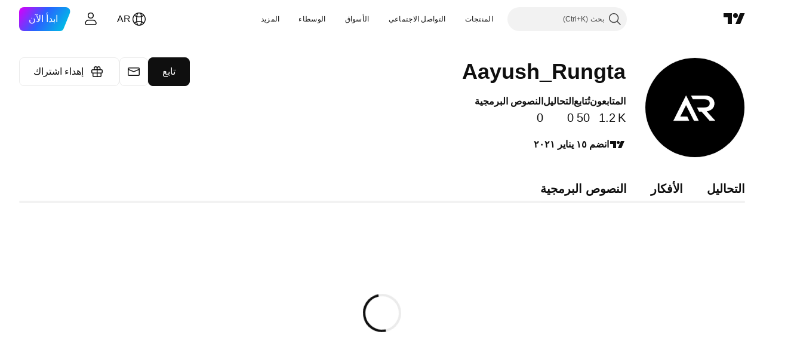

--- FILE ---
content_type: text/html; charset=utf-8
request_url: https://ar.tradingview.com/u/Aayush_Rungta/
body_size: 37289
content:


<!DOCTYPE html>
<html lang="ar" dir="rtl" class="is-not-authenticated is-not-pro  theme-light"
 data-theme="light">
<head><meta charset="utf-8" />
<meta name="viewport" content="width=device-width, initial-scale=1.0, maximum-scale=1.0, minimum-scale=1.0, user-scalable=no">	<script nonce="vYh/aGeM+AKqDzq62mHj4A==">window.initData = {};</script><title>Aayush_Rungta — أفكار ونصوص التداول البرمجية — TradingView</title>
<!-- { block promo_footer_css_bundle } -->
		<!-- { render_css_bundle('promo_footer') } -->
		<link crossorigin="anonymous" href="https://static.tradingview.com/static/bundles/15992.6ab8fddbbeec572ad16b.rtl.css" rel="stylesheet" type="text/css"/>
	<!-- { endblock promo_footer_css_bundle } -->

	<!-- { block personal_css_bundle } -->
	<link crossorigin="anonymous" href="https://static.tradingview.com/static/bundles/26184.a8e87c60a250a6212b03.rtl.css" rel="stylesheet" type="text/css"/>
<link crossorigin="anonymous" href="https://static.tradingview.com/static/bundles/32078.4dd8f716b361ea76fac9.rtl.css" rel="stylesheet" type="text/css"/>
<link crossorigin="anonymous" href="https://static.tradingview.com/static/bundles/50370.a1a91e4e3b8d4d56af6a.rtl.css" rel="stylesheet" type="text/css"/>
<link crossorigin="anonymous" href="https://static.tradingview.com/static/bundles/7204.bd4a617f902d8e4336d7.rtl.css" rel="stylesheet" type="text/css"/>
<link crossorigin="anonymous" href="https://static.tradingview.com/static/bundles/77196.1ee43ed7cda5d814dba7.rtl.css" rel="stylesheet" type="text/css"/>
<link crossorigin="anonymous" href="https://static.tradingview.com/static/bundles/12874.2243f526973e835a8777.rtl.css" rel="stylesheet" type="text/css"/>
<link crossorigin="anonymous" href="https://static.tradingview.com/static/bundles/20541.ffebbd5b14e162a70fac.rtl.css" rel="stylesheet" type="text/css"/>
<link crossorigin="anonymous" href="https://static.tradingview.com/static/bundles/22691.df517de208b59f042c3b.rtl.css" rel="stylesheet" type="text/css"/>
<link crossorigin="anonymous" href="https://static.tradingview.com/static/bundles/72834.146c7925be9f43c9c767.rtl.css" rel="stylesheet" type="text/css"/>
<link crossorigin="anonymous" href="https://static.tradingview.com/static/bundles/84509.b78aa0f889805782a114.rtl.css" rel="stylesheet" type="text/css"/>
<link crossorigin="anonymous" href="https://static.tradingview.com/static/bundles/6656.0e277b504c24d73f6420.rtl.css" rel="stylesheet" type="text/css"/>
<link crossorigin="anonymous" href="https://static.tradingview.com/static/bundles/54123.b37eaf239cea1a4a4b98.rtl.css" rel="stylesheet" type="text/css"/>
<link crossorigin="anonymous" href="https://static.tradingview.com/static/bundles/52964.f2e1edd6097be38e73da.rtl.css" rel="stylesheet" type="text/css"/>
<link crossorigin="anonymous" href="https://static.tradingview.com/static/bundles/95626.0b382ed55589e98e3418.rtl.css" rel="stylesheet" type="text/css"/>
<link crossorigin="anonymous" href="https://static.tradingview.com/static/bundles/97406.a24aa84d5466dfc219e3.rtl.css" rel="stylesheet" type="text/css"/>
<link crossorigin="anonymous" href="https://static.tradingview.com/static/bundles/51307.bb4e309d13e8ea654e19.rtl.css" rel="stylesheet" type="text/css"/>
<link crossorigin="anonymous" href="https://static.tradingview.com/static/bundles/62560.c8a32e4a427c0c57131c.rtl.css" rel="stylesheet" type="text/css"/>
<link crossorigin="anonymous" href="https://static.tradingview.com/static/bundles/65644.82e6d18dc48a569d26eb.rtl.css" rel="stylesheet" type="text/css"/>
<link crossorigin="anonymous" href="https://static.tradingview.com/static/bundles/28415.e6caff1a47a6c8a0f783.rtl.css" rel="stylesheet" type="text/css"/>
<link crossorigin="anonymous" href="https://static.tradingview.com/static/bundles/78820.3dc3168a8005e8c156fe.rtl.css" rel="stylesheet" type="text/css"/>
<link crossorigin="anonymous" href="https://static.tradingview.com/static/bundles/4857.2a0b835c9459f5e8f334.rtl.css" rel="stylesheet" type="text/css"/>
<link crossorigin="anonymous" href="https://static.tradingview.com/static/bundles/30608.1b5e0eb056a8145e2004.rtl.css" rel="stylesheet" type="text/css"/>
<link crossorigin="anonymous" href="https://static.tradingview.com/static/bundles/94425.e8a11b1164ed8f31863d.rtl.css" rel="stylesheet" type="text/css"/>
<link crossorigin="anonymous" href="https://static.tradingview.com/static/bundles/60733.515b38c2fad56295e0d7.rtl.css" rel="stylesheet" type="text/css"/>
<link crossorigin="anonymous" href="https://static.tradingview.com/static/bundles/94584.053cede951b9d64dea44.rtl.css" rel="stylesheet" type="text/css"/>
<link crossorigin="anonymous" href="https://static.tradingview.com/static/bundles/52294.8c6373aa92664b86de9e.rtl.css" rel="stylesheet" type="text/css"/>
<link crossorigin="anonymous" href="https://static.tradingview.com/static/bundles/56167.a33c76f5549cc7102e61.rtl.css" rel="stylesheet" type="text/css"/>
<link crossorigin="anonymous" href="https://static.tradingview.com/static/bundles/72373.cdd20397318c8a54ee02.rtl.css" rel="stylesheet" type="text/css"/>
<link crossorigin="anonymous" href="https://static.tradingview.com/static/bundles/68820.b0c44555783cdd4786b8.rtl.css" rel="stylesheet" type="text/css"/>
<link crossorigin="anonymous" href="https://static.tradingview.com/static/bundles/39394.1f12e32e6d4c4b83fe10.rtl.css" rel="stylesheet" type="text/css"/>
<link crossorigin="anonymous" href="https://static.tradingview.com/static/bundles/28562.e29096bd778450adbd58.rtl.css" rel="stylesheet" type="text/css"/>
<link crossorigin="anonymous" href="https://static.tradingview.com/static/bundles/19934.288c07086ff109a1d327.rtl.css" rel="stylesheet" type="text/css"/>
<link crossorigin="anonymous" href="https://static.tradingview.com/static/bundles/5911.5f96f6b3c550d3f0da23.rtl.css" rel="stylesheet" type="text/css"/>
<link crossorigin="anonymous" href="https://static.tradingview.com/static/bundles/6133.2dae60a90526a493d165.rtl.css" rel="stylesheet" type="text/css"/>
<link crossorigin="anonymous" href="https://static.tradingview.com/static/bundles/30331.cec6b9b458e103483d37.rtl.css" rel="stylesheet" type="text/css"/>
<link crossorigin="anonymous" href="https://static.tradingview.com/static/bundles/45207.4c0489c8756499c78a5e.rtl.css" rel="stylesheet" type="text/css"/>
<link crossorigin="anonymous" href="https://static.tradingview.com/static/bundles/17644.53a8a16a13c65b9ef1b6.rtl.css" rel="stylesheet" type="text/css"/>
<link crossorigin="anonymous" href="https://static.tradingview.com/static/bundles/5347.66e97921f2de4965604d.rtl.css" rel="stylesheet" type="text/css"/>
<link crossorigin="anonymous" href="https://static.tradingview.com/static/bundles/90145.8b74b8d86218eec14871.rtl.css" rel="stylesheet" type="text/css"/>
<link crossorigin="anonymous" href="https://static.tradingview.com/static/bundles/59334.4a832facb7e57c5e13f3.rtl.css" rel="stylesheet" type="text/css"/>
<link crossorigin="anonymous" href="https://static.tradingview.com/static/bundles/91361.140a08c3b11237f684ec.rtl.css" rel="stylesheet" type="text/css"/>
<link crossorigin="anonymous" href="https://static.tradingview.com/static/bundles/3691.a607e1947cc1d6442aef.rtl.css" rel="stylesheet" type="text/css"/>
<link crossorigin="anonymous" href="https://static.tradingview.com/static/bundles/79248.b085e41549ac76222ff0.rtl.css" rel="stylesheet" type="text/css"/>
<link crossorigin="anonymous" href="https://static.tradingview.com/static/bundles/17675.7322b9d581c3bd767a8f.rtl.css" rel="stylesheet" type="text/css"/>
<link crossorigin="anonymous" href="https://static.tradingview.com/static/bundles/8522.15b37d6749c758ae6156.rtl.css" rel="stylesheet" type="text/css"/>
<link crossorigin="anonymous" href="https://static.tradingview.com/static/bundles/14144.4d2164e41dcc61916e35.rtl.css" rel="stylesheet" type="text/css"/>
<link crossorigin="anonymous" href="https://static.tradingview.com/static/bundles/96520.437832a40a4e7fe6dca3.rtl.css" rel="stylesheet" type="text/css"/>
<link crossorigin="anonymous" href="https://static.tradingview.com/static/bundles/85011.d6a4eb16cdfe1267dd2b.rtl.css" rel="stylesheet" type="text/css"/>
<link crossorigin="anonymous" href="https://static.tradingview.com/static/bundles/91467.5beabf85efedeee56a2a.rtl.css" rel="stylesheet" type="text/css"/>
<link crossorigin="anonymous" href="https://static.tradingview.com/static/bundles/85184.097b938194a27b051704.rtl.css" rel="stylesheet" type="text/css"/>
<link crossorigin="anonymous" href="https://static.tradingview.com/static/bundles/31647.c671068505a824eff79a.rtl.css" rel="stylesheet" type="text/css"/>
<link crossorigin="anonymous" href="https://static.tradingview.com/static/bundles/51029.52bf22cf20129e43d305.rtl.css" rel="stylesheet" type="text/css"/>
<link crossorigin="anonymous" href="https://static.tradingview.com/static/bundles/98576.8e1712fe0d4f443fbf3e.rtl.css" rel="stylesheet" type="text/css"/>
<link crossorigin="anonymous" href="https://static.tradingview.com/static/bundles/71753.87d76b65835c3941e269.rtl.css" rel="stylesheet" type="text/css"/>
<link crossorigin="anonymous" href="https://static.tradingview.com/static/bundles/21419.9efa0b11ca390e933e2f.rtl.css" rel="stylesheet" type="text/css"/>
<link crossorigin="anonymous" href="https://static.tradingview.com/static/bundles/61664.129c2f17da0e709d9271.rtl.css" rel="stylesheet" type="text/css"/>
<link crossorigin="anonymous" href="https://static.tradingview.com/static/bundles/70996.b9f7b099f161772eed20.rtl.css" rel="stylesheet" type="text/css"/>
<link crossorigin="anonymous" href="https://static.tradingview.com/static/bundles/20225.1522f9a9ee457bbff35c.rtl.css" rel="stylesheet" type="text/css"/>
<link crossorigin="anonymous" href="https://static.tradingview.com/static/bundles/31636.84051c277e254c5f6752.rtl.css" rel="stylesheet" type="text/css"/>
	<link crossorigin="anonymous" href="https://static.tradingview.com/static/bundles/62419.12891bfbb287744d3a89.rtl.css" rel="stylesheet" type="text/css"/>
<link crossorigin="anonymous" href="https://static.tradingview.com/static/bundles/29903.89b41c884d5213432809.rtl.css" rel="stylesheet" type="text/css"/>
<link crossorigin="anonymous" href="https://static.tradingview.com/static/bundles/24840.08865a24cd22e705a127.rtl.css" rel="stylesheet" type="text/css"/>
<link crossorigin="anonymous" href="https://static.tradingview.com/static/bundles/61504.303d3d3a2eef8a440230.rtl.css" rel="stylesheet" type="text/css"/>
<link crossorigin="anonymous" href="https://static.tradingview.com/static/bundles/84592.9ad3142f13630874398c.rtl.css" rel="stylesheet" type="text/css"/>
<link crossorigin="anonymous" href="https://static.tradingview.com/static/bundles/68650.e664998b1025f8944a19.rtl.css" rel="stylesheet" type="text/css"/>
<link crossorigin="anonymous" href="https://static.tradingview.com/static/bundles/58572.dad95b9e4df028f98405.rtl.css" rel="stylesheet" type="text/css"/>
<link crossorigin="anonymous" href="https://static.tradingview.com/static/bundles/81350.86c68c4067216e42a0f1.rtl.css" rel="stylesheet" type="text/css"/>
<link crossorigin="anonymous" href="https://static.tradingview.com/static/bundles/62156.ce7b2959f31f83034b45.rtl.css" rel="stylesheet" type="text/css"/>
<link crossorigin="anonymous" href="https://static.tradingview.com/static/bundles/18013.0655ac40c6882bf9e438.rtl.css" rel="stylesheet" type="text/css"/>
<link crossorigin="anonymous" href="https://static.tradingview.com/static/bundles/75070.42c5ad63db6e22dd1780.rtl.css" rel="stylesheet" type="text/css"/>
<link crossorigin="anonymous" href="https://static.tradingview.com/static/bundles/3406.24a50d99637b4e3bf9e7.rtl.css" rel="stylesheet" type="text/css"/>
<link crossorigin="anonymous" href="https://static.tradingview.com/static/bundles/98703.a2b02fc165a1c32d442e.rtl.css" rel="stylesheet" type="text/css"/>
<link crossorigin="anonymous" href="https://static.tradingview.com/static/bundles/78160.5b851ea43199094ac325.rtl.css" rel="stylesheet" type="text/css"/>
<link crossorigin="anonymous" href="https://static.tradingview.com/static/bundles/30931.b2e7517523adce965dba.rtl.css" rel="stylesheet" type="text/css"/>
<link crossorigin="anonymous" href="https://static.tradingview.com/static/bundles/66857.843c3e887cfdf130d542.rtl.css" rel="stylesheet" type="text/css"/>
<link crossorigin="anonymous" href="https://static.tradingview.com/static/bundles/24309.848f88391da875ceb2a3.rtl.css" rel="stylesheet" type="text/css"/>
<link crossorigin="anonymous" href="https://static.tradingview.com/static/bundles/2298.e4906aeeda8c192efa8f.rtl.css" rel="stylesheet" type="text/css"/>
<link crossorigin="anonymous" href="https://static.tradingview.com/static/bundles/6811.4ca141638fbeaa002769.rtl.css" rel="stylesheet" type="text/css"/>
<link crossorigin="anonymous" href="https://static.tradingview.com/static/bundles/34022.f218afa7d02ef496982b.rtl.css" rel="stylesheet" type="text/css"/>
<link crossorigin="anonymous" href="https://static.tradingview.com/static/bundles/9313.ef5d27e92eb3d48dab23.rtl.css" rel="stylesheet" type="text/css"/>
<link crossorigin="anonymous" href="https://static.tradingview.com/static/bundles/22969.c32eeb1152afcd97b12e.rtl.css" rel="stylesheet" type="text/css"/>
<link crossorigin="anonymous" href="https://static.tradingview.com/static/bundles/83838.aa586de8fd0fcb857840.rtl.css" rel="stylesheet" type="text/css"/>
<link crossorigin="anonymous" href="https://static.tradingview.com/static/bundles/5969.21c839e51d9fe09bc1ad.rtl.css" rel="stylesheet" type="text/css"/>
<link crossorigin="anonymous" href="https://static.tradingview.com/static/bundles/83332.323d337a96ea2d0d1f5b.rtl.css" rel="stylesheet" type="text/css"/>
<link crossorigin="anonymous" href="https://static.tradingview.com/static/bundles/26149.58e3d28c4207f0232d45.rtl.css" rel="stylesheet" type="text/css"/>
<link crossorigin="anonymous" href="https://static.tradingview.com/static/bundles/5769.b3335017ad0d222109e8.rtl.css" rel="stylesheet" type="text/css"/>
<link crossorigin="anonymous" href="https://static.tradingview.com/static/bundles/75432.cee64bd18eb72dd37b3d.rtl.css" rel="stylesheet" type="text/css"/>
<link crossorigin="anonymous" href="https://static.tradingview.com/static/bundles/42734.28212819357e05bc15ab.rtl.css" rel="stylesheet" type="text/css"/>
<link crossorigin="anonymous" href="https://static.tradingview.com/static/bundles/16543.7bcb96fa677df6654c99.rtl.css" rel="stylesheet" type="text/css"/>
<link crossorigin="anonymous" href="https://static.tradingview.com/static/bundles/72728.f19be00988b610ef2ecc.rtl.css" rel="stylesheet" type="text/css"/>
<link crossorigin="anonymous" href="https://static.tradingview.com/static/bundles/67790.2a550ee63b6d4ae59ed1.rtl.css" rel="stylesheet" type="text/css"/>
<link crossorigin="anonymous" href="https://static.tradingview.com/static/bundles/33066.4751afbc254041cf4de4.rtl.css" rel="stylesheet" type="text/css"/>
<link crossorigin="anonymous" href="https://static.tradingview.com/static/bundles/1268.3acc7ce2b18fe5d43522.rtl.css" rel="stylesheet" type="text/css"/>
<link crossorigin="anonymous" href="https://static.tradingview.com/static/bundles/85977.81d7695dc57da573b5d5.rtl.css" rel="stylesheet" type="text/css"/>
	<!-- { endblock personal_css_bundle } -->

	<!-- { block extra_styles } -->
	<!-- { endblock extra_styles } --><script nonce="vYh/aGeM+AKqDzq62mHj4A==">
	window.locale = 'ar_AE';
	window.language = 'ar';
</script>
	<!-- { block promo_footer_js_bundle } -->
		<!-- { render_js_bundle('promo_footer') } -->
		<link crossorigin="anonymous" href="https://static.tradingview.com/static/bundles/ar.63639.1944621f814981fac967.js" rel="preload" as="script"/>
<link crossorigin="anonymous" href="https://static.tradingview.com/static/bundles/25096.92bda83ae2bfdec74d91.js" rel="preload" as="script"/>
<link crossorigin="anonymous" href="https://static.tradingview.com/static/bundles/promo_footer.954e6f05cc562c25e58d.js" rel="preload" as="script"/><script crossorigin="anonymous" src="https://static.tradingview.com/static/bundles/ar.63639.1944621f814981fac967.js" defer></script>
<script crossorigin="anonymous" src="https://static.tradingview.com/static/bundles/25096.92bda83ae2bfdec74d91.js" defer></script>
<script crossorigin="anonymous" src="https://static.tradingview.com/static/bundles/promo_footer.954e6f05cc562c25e58d.js" defer></script>
	<!-- { endblock promo_footer_js_bundle } -->

	<!-- { block personal_js_bundle } -->
	<link crossorigin="anonymous" href="https://static.tradingview.com/static/bundles/runtime.1639f0a1652a120749c9.js" rel="preload" as="script"/>
<link crossorigin="anonymous" href="https://static.tradingview.com/static/bundles/ar.38114.2952e873645b25a7750f.js" rel="preload" as="script"/>
<link crossorigin="anonymous" href="https://static.tradingview.com/static/bundles/32227.d826c45d2d27f2ff4314.js" rel="preload" as="script"/>
<link crossorigin="anonymous" href="https://static.tradingview.com/static/bundles/84434.120d06989366c97d852e.js" rel="preload" as="script"/>
<link crossorigin="anonymous" href="https://static.tradingview.com/static/bundles/77507.fb006c0c7a02051cf5cd.js" rel="preload" as="script"/>
<link crossorigin="anonymous" href="https://static.tradingview.com/static/bundles/22665.478e72b4af5ae0c375ec.js" rel="preload" as="script"/>
<link crossorigin="anonymous" href="https://static.tradingview.com/static/bundles/12886.7be7542f140baf734d79.js" rel="preload" as="script"/>
<link crossorigin="anonymous" href="https://static.tradingview.com/static/bundles/25977.1ca0e0e11ed027ab1369.js" rel="preload" as="script"/>
<link crossorigin="anonymous" href="https://static.tradingview.com/static/bundles/98777.b0d6b6f1842467663bf5.js" rel="preload" as="script"/>
<link crossorigin="anonymous" href="https://static.tradingview.com/static/bundles/72458.7886dc4ba855976d3759.js" rel="preload" as="script"/>
<link crossorigin="anonymous" href="https://static.tradingview.com/static/bundles/22023.035d84389dc598280aca.js" rel="preload" as="script"/>
<link crossorigin="anonymous" href="https://static.tradingview.com/static/bundles/2373.7f1c5f402e07b6f9d0b4.js" rel="preload" as="script"/>
<link crossorigin="anonymous" href="https://static.tradingview.com/static/bundles/62134.57ec9cb3f1548c6e710a.js" rel="preload" as="script"/>
<link crossorigin="anonymous" href="https://static.tradingview.com/static/bundles/1620.cf91b3df49fde2229d37.js" rel="preload" as="script"/>
<link crossorigin="anonymous" href="https://static.tradingview.com/static/bundles/68134.53b8dc667ab093512b37.js" rel="preload" as="script"/>
<link crossorigin="anonymous" href="https://static.tradingview.com/static/bundles/93243.9f32faddc6003d3f9057.js" rel="preload" as="script"/>
<link crossorigin="anonymous" href="https://static.tradingview.com/static/bundles/13071.91e2fa9b6767c20351c0.js" rel="preload" as="script"/>
<link crossorigin="anonymous" href="https://static.tradingview.com/static/bundles/32378.b87f7c1aed020f9c3427.js" rel="preload" as="script"/>
<link crossorigin="anonymous" href="https://static.tradingview.com/static/bundles/29138.383caf3c5b6f45e5df5b.js" rel="preload" as="script"/>
<link crossorigin="anonymous" href="https://static.tradingview.com/static/bundles/23298.0b1a2a8df7ae6c4f9aff.js" rel="preload" as="script"/>
<link crossorigin="anonymous" href="https://static.tradingview.com/static/bundles/91834.5fd292a5c7fa61cec1af.js" rel="preload" as="script"/>
<link crossorigin="anonymous" href="https://static.tradingview.com/static/bundles/81015.bf8d8baf1e9bdee91b08.js" rel="preload" as="script"/>
<link crossorigin="anonymous" href="https://static.tradingview.com/static/bundles/70241.37c6eebd1c31e49a42e0.js" rel="preload" as="script"/>
<link crossorigin="anonymous" href="https://static.tradingview.com/static/bundles/9404.8ec3df2f5514bb59cd3b.js" rel="preload" as="script"/>
<link crossorigin="anonymous" href="https://static.tradingview.com/static/bundles/71736.147697a91b740c19423f.js" rel="preload" as="script"/>
<link crossorigin="anonymous" href="https://static.tradingview.com/static/bundles/91275.43c45113c96b8d9263c1.js" rel="preload" as="script"/>
<link crossorigin="anonymous" href="https://static.tradingview.com/static/bundles/92889.9cc9f07fac22e6aa3e23.js" rel="preload" as="script"/>
<link crossorigin="anonymous" href="https://static.tradingview.com/static/bundles/1476.3b0588667c02ef70566d.js" rel="preload" as="script"/>
<link crossorigin="anonymous" href="https://static.tradingview.com/static/bundles/profile.91df6d3f14e9da5a847f.js" rel="preload" as="script"/><script crossorigin="anonymous" src="https://static.tradingview.com/static/bundles/runtime.1639f0a1652a120749c9.js" defer></script>
<script crossorigin="anonymous" src="https://static.tradingview.com/static/bundles/ar.38114.2952e873645b25a7750f.js" defer></script>
<script crossorigin="anonymous" src="https://static.tradingview.com/static/bundles/32227.d826c45d2d27f2ff4314.js" defer></script>
<script crossorigin="anonymous" src="https://static.tradingview.com/static/bundles/84434.120d06989366c97d852e.js" defer></script>
<script crossorigin="anonymous" src="https://static.tradingview.com/static/bundles/77507.fb006c0c7a02051cf5cd.js" defer></script>
<script crossorigin="anonymous" src="https://static.tradingview.com/static/bundles/22665.478e72b4af5ae0c375ec.js" defer></script>
<script crossorigin="anonymous" src="https://static.tradingview.com/static/bundles/12886.7be7542f140baf734d79.js" defer></script>
<script crossorigin="anonymous" src="https://static.tradingview.com/static/bundles/25977.1ca0e0e11ed027ab1369.js" defer></script>
<script crossorigin="anonymous" src="https://static.tradingview.com/static/bundles/98777.b0d6b6f1842467663bf5.js" defer></script>
<script crossorigin="anonymous" src="https://static.tradingview.com/static/bundles/72458.7886dc4ba855976d3759.js" defer></script>
<script crossorigin="anonymous" src="https://static.tradingview.com/static/bundles/22023.035d84389dc598280aca.js" defer></script>
<script crossorigin="anonymous" src="https://static.tradingview.com/static/bundles/2373.7f1c5f402e07b6f9d0b4.js" defer></script>
<script crossorigin="anonymous" src="https://static.tradingview.com/static/bundles/62134.57ec9cb3f1548c6e710a.js" defer></script>
<script crossorigin="anonymous" src="https://static.tradingview.com/static/bundles/1620.cf91b3df49fde2229d37.js" defer></script>
<script crossorigin="anonymous" src="https://static.tradingview.com/static/bundles/68134.53b8dc667ab093512b37.js" defer></script>
<script crossorigin="anonymous" src="https://static.tradingview.com/static/bundles/93243.9f32faddc6003d3f9057.js" defer></script>
<script crossorigin="anonymous" src="https://static.tradingview.com/static/bundles/13071.91e2fa9b6767c20351c0.js" defer></script>
<script crossorigin="anonymous" src="https://static.tradingview.com/static/bundles/32378.b87f7c1aed020f9c3427.js" defer></script>
<script crossorigin="anonymous" src="https://static.tradingview.com/static/bundles/29138.383caf3c5b6f45e5df5b.js" defer></script>
<script crossorigin="anonymous" src="https://static.tradingview.com/static/bundles/23298.0b1a2a8df7ae6c4f9aff.js" defer></script>
<script crossorigin="anonymous" src="https://static.tradingview.com/static/bundles/91834.5fd292a5c7fa61cec1af.js" defer></script>
<script crossorigin="anonymous" src="https://static.tradingview.com/static/bundles/81015.bf8d8baf1e9bdee91b08.js" defer></script>
<script crossorigin="anonymous" src="https://static.tradingview.com/static/bundles/70241.37c6eebd1c31e49a42e0.js" defer></script>
<script crossorigin="anonymous" src="https://static.tradingview.com/static/bundles/9404.8ec3df2f5514bb59cd3b.js" defer></script>
<script crossorigin="anonymous" src="https://static.tradingview.com/static/bundles/71736.147697a91b740c19423f.js" defer></script>
<script crossorigin="anonymous" src="https://static.tradingview.com/static/bundles/91275.43c45113c96b8d9263c1.js" defer></script>
<script crossorigin="anonymous" src="https://static.tradingview.com/static/bundles/92889.9cc9f07fac22e6aa3e23.js" defer></script>
<script crossorigin="anonymous" src="https://static.tradingview.com/static/bundles/1476.3b0588667c02ef70566d.js" defer></script>
<script crossorigin="anonymous" src="https://static.tradingview.com/static/bundles/profile.91df6d3f14e9da5a847f.js" defer></script>
	<link crossorigin="anonymous" href="https://static.tradingview.com/static/bundles/ar.67660.2d9d7670f9203f0d101e.js" rel="preload" as="script"/>
<link crossorigin="anonymous" href="https://static.tradingview.com/static/bundles/88061.c8a0c2faa87befada20e.js" rel="preload" as="script"/>
<link crossorigin="anonymous" href="https://static.tradingview.com/static/bundles/50107.e101c37c1a63f28e698f.js" rel="preload" as="script"/>
<link crossorigin="anonymous" href="https://static.tradingview.com/static/bundles/84539.438f855e179727bcf6d6.js" rel="preload" as="script"/>
<link crossorigin="anonymous" href="https://static.tradingview.com/static/bundles/user_profile.e0d79e7043a4c26ebc7e.js" rel="preload" as="script"/><script crossorigin="anonymous" src="https://static.tradingview.com/static/bundles/ar.67660.2d9d7670f9203f0d101e.js" defer></script>
<script crossorigin="anonymous" src="https://static.tradingview.com/static/bundles/88061.c8a0c2faa87befada20e.js" defer></script>
<script crossorigin="anonymous" src="https://static.tradingview.com/static/bundles/50107.e101c37c1a63f28e698f.js" defer></script>
<script crossorigin="anonymous" src="https://static.tradingview.com/static/bundles/84539.438f855e179727bcf6d6.js" defer></script>
<script crossorigin="anonymous" src="https://static.tradingview.com/static/bundles/user_profile.e0d79e7043a4c26ebc7e.js" defer></script>
	<!-- { endblock personal_js_bundle } -->

	<!-- { block additional_js_bundle } -->
	<!-- { endblock additional_js_bundle } -->	<script nonce="vYh/aGeM+AKqDzq62mHj4A==">
		window.initData = window.initData || {};
		window.initData.theme = "light";
			(()=>{"use strict";const t=/(?:^|;)\s*theme=(dark|light)(?:;|$)|$/.exec(document.cookie)[1];t&&(document.documentElement.classList.toggle("theme-dark","dark"===t),document.documentElement.classList.toggle("theme-light","light"===t),document.documentElement.dataset.theme=t,window.initData=window.initData||{},window.initData.theme=t)})();
	</script>
	<script nonce="vYh/aGeM+AKqDzq62mHj4A==">
		(()=>{"use strict";"undefined"!=typeof window&&"undefined"!=typeof navigator&&/mac/i.test(navigator.platform)&&document.documentElement.classList.add("mac_os_system")})();
	</script>

	<script nonce="vYh/aGeM+AKqDzq62mHj4A==">var environment = "battle";
		window.WS_HOST_PING_REQUIRED = true;
		window.BUILD_TIME = "2026-01-16T11:35:19";
		window.WEBSOCKET_HOST = "data.tradingview.com";
		window.WEBSOCKET_PRO_HOST = "prodata.tradingview.com";
		window.WEBSOCKET_HOST_FOR_DEEP_BACKTESTING = "history-data.tradingview.com";
		window.WIDGET_HOST = "https://www.tradingview-widget.com";
		window.TradingView = window.TradingView || {};
	</script>

	<link rel="conversions-config" href="https://s3.tradingview.com/conversions_ar.json">
	<link rel="metrics-config" href="https://scanner-backend.tradingview.com/enum/ordered?id=metrics_full_name,metrics&lang=ar&label-product=ytm-metrics-plan.json" crossorigin>

	<script nonce="vYh/aGeM+AKqDzq62mHj4A==">
		(()=>{"use strict";function e(e,t=!1){const{searchParams:n}=new URL(String(location));let s="true"===n.get("mobileapp_new"),o="true"===n.get("mobileapp");if(!t){const e=function(e){const t=e+"=",n=document.cookie.split(";");for(let e=0;e<n.length;e++){let s=n[e];for(;" "===s.charAt(0);)s=s.substring(1,s.length);if(0===s.indexOf(t))return s.substring(t.length,s.length)}return null}("tv_app")||"";s||=["android","android_nps"].includes(e),o||="ios"===e}return!("new"!==e&&"any"!==e||!s)||!("new"===e||!o)}const t="undefined"!=typeof window&&"undefined"!=typeof navigator,n=t&&"ontouchstart"in window,s=(t&&n&&window,t&&(n||navigator.maxTouchPoints),t&&window.chrome&&window.chrome.runtime,t&&window.navigator.userAgent.toLowerCase().indexOf("firefox"),t&&/\sEdge\/\d\d\b/.test(navigator.userAgent),t&&Boolean(navigator.vendor)&&navigator.vendor.indexOf("Apple")>-1&&-1===navigator.userAgent.indexOf("CriOS")&&navigator.userAgent.indexOf("FxiOS"),t&&/mac/i.test(navigator.platform),t&&/Win32|Win64/i.test(navigator.platform),t&&/Linux/i.test(navigator.platform),t&&/Android/i.test(navigator.userAgent)),o=t&&/BlackBerry/i.test(navigator.userAgent),i=t&&/iPhone|iPad|iPod/.test(navigator.platform),c=t&&/Opera Mini/i.test(navigator.userAgent),r=t&&("MacIntel"===navigator.platform&&navigator.maxTouchPoints>1||/iPad/.test(navigator.platform)),a=s||o||i||c,h=window.TradingView=window.TradingView||{};const _={Android:()=>s,BlackBerry:()=>o,iOS:()=>i,Opera:()=>c,isIPad:()=>r,any:()=>a};h.isMobile=_;const l=new Map;function d(){const e=window.location.pathname,t=window.location.host,n=`${t}${e}`;return l.has(n)||l.set(n,function(e,t){const n=["^widget-docs"];for(const e of n)if(new RegExp(e).test(t))return!0;const s=["^widgetembed/?$","^cmewidgetembed/?$","^([0-9a-zA-Z-]+)/widgetembed/?$","^([0-9a-zA-Z-]+)/widgetstatic/?$","^([0-9a-zA-Z-]+)?/?mediumwidgetembed/?$","^twitter-chart/?$","^telegram/chart/?$","^embed/([0-9a-zA-Z]{8})/?$","^widgetpopup/?$","^extension/?$","^idea-popup/?$","^hotlistswidgetembed/?$","^([0-9a-zA-Z-]+)/hotlistswidgetembed/?$","^marketoverviewwidgetembed/?$","^([0-9a-zA-Z-]+)/marketoverviewwidgetembed/?$","^eventswidgetembed/?$","^tickerswidgetembed/?$","^forexcrossrateswidgetembed/?$","^forexheatmapwidgetembed/?$","^marketquoteswidgetembed/?$","^screenerwidget/?$","^cryptomktscreenerwidget/?$","^([0-9a-zA-Z-]+)/cryptomktscreenerwidget/?$","^([0-9a-zA-Z-]+)/marketquoteswidgetembed/?$","^technical-analysis-widget-embed/$","^singlequotewidgetembed/?$","^([0-9a-zA-Z-]+)/singlequotewidgetembed/?$","^embed-widget/([0-9a-zA-Z-]+)/(([0-9a-zA-Z-]+)/)?$","^widget-docs/([0-9a-zA-Z-]+)/([0-9a-zA-Z-/]+)?$"],o=e.replace(/^\//,"");let i;for(let e=s.length-1;e>=0;e--)if(i=new RegExp(s[e]),i.test(o))return!0;return!1}(e,t)),l.get(n)??!1}h.onWidget=d;const g=()=>{},u="~m~";class m{constructor(e,t={}){this.sessionid=null,this.connected=!1,this._timeout=null,this._base=e,this._options={timeout:t.timeout||2e4,connectionType:t.connectionType}}connect(){this._socket=new WebSocket(this._prepareUrl()),this._socket.onmessage=e=>{
if("string"!=typeof e.data)throw new TypeError(`The WebSocket message should be a string. Recieved ${Object.prototype.toString.call(e.data)}`);this._onData(e.data)},this._socket.onclose=this._onClose.bind(this),this._socket.onerror=this._onError.bind(this)}send(e){this._socket&&this._socket.send(this._encode(e))}disconnect(){this._clearIdleTimeout(),this._socket&&(this._socket.onmessage=g,this._socket.onclose=g,this._socket.onerror=g,this._socket.close())}_clearIdleTimeout(){null!==this._timeout&&(clearTimeout(this._timeout),this._timeout=null)}_encode(e){let t,n="";const s=Array.isArray(e)?e:[e],o=s.length;for(let e=0;e<o;e++)t=null===s[e]||void 0===s[e]?"":m._stringify(s[e]),n+=u+t.length+u+t;return n}_decode(e){const t=[];let n,s;do{if(e.substring(0,3)!==u)return t;n="",s="";const o=(e=e.substring(3)).length;for(let t=0;t<o;t++){if(s=Number(e.substring(t,t+1)),Number(e.substring(t,t+1))!==s){e=e.substring(n.length+3),n=Number(n);break}n+=s}t.push(e.substring(0,n)),e=e.substring(n)}while(""!==e);return t}_onData(e){this._setTimeout();const t=this._decode(e),n=t.length;for(let e=0;e<n;e++)this._onMessage(t[e])}_setTimeout(){this._clearIdleTimeout(),this._timeout=setTimeout(this._onTimeout.bind(this),this._options.timeout)}_onTimeout(){this.disconnect(),this._onDisconnect({code:4e3,reason:"socket.io timeout",wasClean:!1})}_onMessage(e){this.sessionid?this._checkIfHeartbeat(e)?this._onHeartbeat(e.slice(3)):this._checkIfJson(e)?this._base.onMessage(JSON.parse(e.slice(3))):this._base.onMessage(e):(this.sessionid=e,this._onConnect())}_checkIfHeartbeat(e){return this._checkMessageType(e,"h")}_checkIfJson(e){return this._checkMessageType(e,"j")}_checkMessageType(e,t){return e.substring(0,3)==="~"+t+"~"}_onHeartbeat(e){this.send("~h~"+e)}_onConnect(){this.connected=!0,this._base.onConnect()}_onDisconnect(e){this._clear(),this._base.onDisconnect(e),this.sessionid=null}_clear(){this.connected=!1}_prepareUrl(){const t=w(this._base.host);if(t.pathname+="socket.io/websocket",t.protocol="wss:",t.searchParams.append("from",window.location.pathname.slice(1,50)),t.searchParams.append("date",window.BUILD_TIME||""),e("any")&&t.searchParams.append("client","mobile"),this._options.connectionType&&t.searchParams.append("type",this._options.connectionType),window.WEBSOCKET_PARAMS_ANALYTICS){const{ws_page_uri:e,ws_ancestor_origin:n}=window.WEBSOCKET_PARAMS_ANALYTICS;e&&t.searchParams.append("page-uri",e),n&&t.searchParams.append("ancestor-origin",n)}const n=window.location.search.includes("widget_token")||window.location.hash.includes("widget_token");return d()||n||t.searchParams.append("auth","sessionid"),t.href}_onClose(e){this._clearIdleTimeout(),this._onDisconnect(e)}_onError(e){this._clearIdleTimeout(),this._clear(),this._base.emit("error",[e]),this.sessionid=null}static _stringify(e){return"[object Object]"===Object.prototype.toString.call(e)?"~j~"+JSON.stringify(e):String(e)}}class p{constructor(e,t){this.host=e,this._connecting=!1,this._events={},this.transport=this._getTransport(t)}isConnected(){
return!!this.transport&&this.transport.connected}isConnecting(){return this._connecting}connect(){this.isConnected()||(this._connecting&&this.disconnect(),this._connecting=!0,this.transport.connect())}send(e){this.transport&&this.transport.connected&&this.transport.send(e)}disconnect(){this.transport&&this.transport.disconnect()}on(e,t){e in this._events||(this._events[e]=[]),this._events[e].push(t)}offAll(){this._events={}}onMessage(e){this.emit("message",[e])}emit(e,t=[]){if(e in this._events){const n=this._events[e].concat(),s=n.length;for(let e=0;e<s;e++)n[e].apply(this,t)}}onConnect(){this.clear(),this.emit("connect")}onDisconnect(e){this.emit("disconnect",[e])}clear(){this._connecting=!1}_getTransport(e){return new m(this,e)}}function w(e){const t=-1!==e.indexOf("/")?new URL(e):new URL("wss://"+e);if("wss:"!==t.protocol&&"https:"!==t.protocol)throw new Error("Invalid websocket base "+e);return t.pathname.endsWith("/")||(t.pathname+="/"),t.search="",t.username="",t.password="",t}const k="undefined"!=typeof window&&Number(window.TELEMETRY_WS_ERROR_LOGS_THRESHOLD)||0;class f{constructor(e,t={}){this._queueStack=[],this._logsQueue=[],this._telemetryObjectsQueue=[],this._reconnectCount=0,this._redirectCount=0,this._errorsCount=0,this._errorsInfoSent=!1,this._connectionStart=null,this._connectionEstablished=null,this._reconnectTimeout=null,this._onlineCancellationToken=null,this._isConnectionForbidden=!1,this._initialHost=t.initialHost||null,this._suggestedHost=e,this._proHost=t.proHost,this._reconnectHost=t.reconnectHost,this._noReconnectAfterTimeout=!0===t.noReconnectAfterTimeout,this._dataRequestTimeout=t.dataRequestTimeout,this._connectionType=t.connectionType,this._doConnect(),t.pingRequired&&-1===window.location.search.indexOf("noping")&&this._startPing()}connect(){this._tryConnect()}resetCounters(){this._reconnectCount=0,this._redirectCount=0}setLogger(e,t){this._logger=e,this._getLogHistory=t,this._flushLogs()}setTelemetry(e){this._telemetry=e,this._telemetry.reportSent.subscribe(this,this._onTelemetrySent),this._flushTelemetry()}onReconnect(e){this._onReconnect=e}isConnected(){return!!this._socket&&this._socket.isConnected()}isConnecting(){return!!this._socket&&this._socket.isConnecting()}on(e,t){return!!this._socket&&("connect"===e&&this._socket.isConnected()?t():"disconnect"===e?this._disconnectCallbacks.push(t):this._socket.on(e,t),!0)}getSessionId(){return this._socket&&this._socket.transport?this._socket.transport.sessionid:null}send(e){return this.isConnected()?(this._socket.send(e),!0):(this._queueMessage(e),!1)}getConnectionEstablished(){return this._connectionEstablished}getHost(){const e=this._tryGetProHost();return null!==e?e:this._reconnectHost&&this._reconnectCount>3?this._reconnectHost:this._suggestedHost}getReconnectCount(){return this._reconnectCount}getRedirectCount(){return this._redirectCount}getConnectionStart(){return this._connectionStart}disconnect(){this._clearReconnectTimeout(),(this.isConnected()||this.isConnecting())&&(this._propagateDisconnect(),this._disconnectCallbacks=[],
this._closeSocket())}forbidConnection(){this._isConnectionForbidden=!0,this.disconnect()}allowConnection(){this._isConnectionForbidden=!1,this.connect()}isMaxRedirects(){return this._redirectCount>=20}isMaxReconnects(){return this._reconnectCount>=20}getPingInfo(){return this._pingInfo||null}_tryGetProHost(){return window.TradingView&&window.TradingView.onChartPage&&"battle"===window.environment&&!this._redirectCount&&-1===window.location.href.indexOf("ws_host")?this._initialHost?this._initialHost:void 0!==window.user&&window.user.pro_plan?this._proHost||this._suggestedHost:null:null}_queueMessage(e){0===this._queueStack.length&&this._logMessage(0,"Socket is not connected. Queued a message"),this._queueStack.push(e)}_processMessageQueue(){0!==this._queueStack.length&&(this._logMessage(0,"Processing queued messages"),this._queueStack.forEach(this.send.bind(this)),this._logMessage(0,"Processed "+this._queueStack.length+" messages"),this._queueStack=[])}_onDisconnect(e){this._noReconnectAfterTimeout||null!==this._reconnectTimeout||(this._reconnectTimeout=setTimeout(this._tryReconnect.bind(this),5e3)),this._clearOnlineCancellationToken();let t="disconnect session:"+this.getSessionId();e&&(t+=", code:"+e.code+", reason:"+e.reason,1005===e.code&&this._sendTelemetry("websocket_code_1005")),this._logMessage(0,t),this._propagateDisconnect(e),this._closeSocket(),this._queueStack=[]}_closeSocket(){null!==this._socket&&(this._socket.offAll(),this._socket.disconnect(),this._socket=null)}_logMessage(e,t){const n={method:e,message:t};this._logger?this._flushLogMessage(n):(n.message=`[${(new Date).toISOString()}] ${n.message}`,this._logsQueue.push(n))}_flushLogMessage(e){switch(e.method){case 2:this._logger.logDebug(e.message);break;case 3:this._logger.logError(e.message);break;case 0:this._logger.logInfo(e.message);break;case 1:this._logger.logNormal(e.message)}}_flushLogs(){this._flushLogMessage({method:1,message:"messages from queue. Start."}),this._logsQueue.forEach((e=>{this._flushLogMessage(e)})),this._flushLogMessage({method:1,message:"messages from queue. End."}),this._logsQueue=[]}_sendTelemetry(e,t){const n={event:e,params:t};this._telemetry?this._flushTelemetryObject(n):this._telemetryObjectsQueue.push(n)}_flushTelemetryObject(e){this._telemetry.sendChartReport(e.event,e.params,!1)}_flushTelemetry(){this._telemetryObjectsQueue.forEach((e=>{this._flushTelemetryObject(e)})),this._telemetryObjectsQueue=[]}_doConnect(){this._socket&&(this._socket.isConnected()||this._socket.isConnecting())||(this._clearOnlineCancellationToken(),this._host=this.getHost(),this._socket=new p(this._host,{timeout:this._dataRequestTimeout,connectionType:this._connectionType}),this._logMessage(0,"Connecting to "+this._host),this._bindEvents(),this._disconnectCallbacks=[],this._connectionStart=performance.now(),this._connectionEstablished=null,this._socket.connect(),performance.mark("SWSC",{detail:"Start WebSocket connection"}),this._socket.on("connect",(()=>{performance.mark("EWSC",{detail:"End WebSocket connection"}),
performance.measure("WebSocket connection delay","SWSC","EWSC")})))}_propagateDisconnect(e){const t=this._disconnectCallbacks.length;for(let n=0;n<t;n++)this._disconnectCallbacks[n](e||{})}_bindEvents(){this._socket&&(this._socket.on("connect",(()=>{const e=this.getSessionId();if("string"==typeof e){const t=JSON.parse(e);if(t.redirect)return this._redirectCount+=1,this._suggestedHost=t.redirect,this.isMaxRedirects()&&this._sendTelemetry("redirect_bailout"),void this._redirect()}this._connectionEstablished=performance.now(),this._processMessageQueue(),this._logMessage(0,"connect session:"+e)})),this._socket.on("disconnect",this._onDisconnect.bind(this)),this._socket.on("close",this._onDisconnect.bind(this)),this._socket.on("error",(e=>{this._logMessage(0,new Date+" session:"+this.getSessionId()+" websocket error:"+JSON.stringify(e)),this._sendTelemetry("websocket_error"),this._errorsCount++,!this._errorsInfoSent&&this._errorsCount>=k&&(void 0!==this._lastConnectCallStack&&(this._sendTelemetry("websocket_error_connect_stack",{text:this._lastConnectCallStack}),delete this._lastConnectCallStack),void 0!==this._getLogHistory&&this._sendTelemetry("websocket_error_log",{text:this._getLogHistory(50).join("\n")}),this._errorsInfoSent=!0)})))}_redirect(){this.disconnect(),this._reconnectWhenOnline()}_tryReconnect(){this._tryConnect()&&(this._reconnectCount+=1)}_tryConnect(){return!this._isConnectionForbidden&&(this._clearReconnectTimeout(),this._lastConnectCallStack=new Error(`WebSocket connect stack. Is connected: ${this.isConnected()}.`).stack||"",!this.isConnected()&&(this.disconnect(),this._reconnectWhenOnline(),!0))}_clearOnlineCancellationToken(){this._onlineCancellationToken&&(this._onlineCancellationToken(),this._onlineCancellationToken=null)}_clearReconnectTimeout(){null!==this._reconnectTimeout&&(clearTimeout(this._reconnectTimeout),this._reconnectTimeout=null)}_reconnectWhenOnline(){if(navigator.onLine)return this._logMessage(0,"Network status: online - trying to connect"),this._doConnect(),void(this._onReconnect&&this._onReconnect());this._logMessage(0,"Network status: offline - wait until online"),this._onlineCancellationToken=function(e){let t=e;const n=()=>{window.removeEventListener("online",n),t&&t()};return window.addEventListener("online",n),()=>{t=null}}((()=>{this._logMessage(0,"Network status changed to online - trying to connect"),this._doConnect(),this._onReconnect&&this._onReconnect()}))}_onTelemetrySent(e){"websocket_error"in e&&(this._errorsCount=0,this._errorsInfoSent=!1)}_startPing(){if(this._pingIntervalId)return;const e=w(this.getHost());e.pathname+="ping",e.protocol="https:";let t=0,n=0;const s=e=>{this._pingInfo=this._pingInfo||{max:0,min:1/0,avg:0};const s=(new Date).getTime()-e;s>this._pingInfo.max&&(this._pingInfo.max=s),s<this._pingInfo.min&&(this._pingInfo.min=s),t+=s,n++,this._pingInfo.avg=t/n,n>=10&&this._pingIntervalId&&(clearInterval(this._pingIntervalId),delete this._pingIntervalId)};this._pingIntervalId=setInterval((()=>{const t=(new Date).getTime(),n=new XMLHttpRequest
;n.open("GET",e,!0),n.send(),n.onreadystatechange=()=>{n.readyState===XMLHttpRequest.DONE&&200===n.status&&s(t)}}),1e4)}}window.WSBackendConnection=new f(window.WEBSOCKET_HOST,{pingRequired:window.WS_HOST_PING_REQUIRED,proHost:window.WEBSOCKET_PRO_HOST,reconnectHost:window.WEBSOCKET_HOST_FOR_RECONNECT,initialHost:window.WEBSOCKET_INITIAL_HOST,connectionType:window.WEBSOCKET_CONNECTION_TYPE}),window.WSBackendConnectionCtor=f})();
	</script>


	<script nonce="vYh/aGeM+AKqDzq62mHj4A==">var is_authenticated = false;
		var user = {"username":"Guest","following":"0","followers":"0","ignore_list":[],"available_offers":{}};
		window.initData.priceAlertsFacadeClientUrl = "https://pricealerts.tradingview.com";
		window.initData.currentLocaleInfo = {"language":"ar","language_name":"العربية","flag":"sa","geoip_code":"sa","countries_with_this_language":["ae","bh","dj","dz","eg","er","iq","jo","km","kw","lb","ly","ma","mr","om","qa","sa","sd","so","sy","td","tn","ye"],"dir":"rtl","iso":"ar","iso_639_3":"arb","global_name":"Arabic"};
		window.initData.offerButtonInfo = {"class_name":"tv-header__offer-button-container--trial-join","title":"ابدأ الآن","href":"/pricing/?source=header_go_pro_button&feature=start_free_trial","subtitle":null,"expiration":null,"color":"gradient","stretch":false};
		window.initData.settings = {'S3_LOGO_SERVICE_BASE_URL': 'https://s3-symbol-logo.tradingview.com/', 'S3_NEWS_IMAGE_SERVICE_BASE_URL': 'https://s3.tradingview.com/news/', 'WEBPACK_STATIC_PATH': 'https://static.tradingview.com/static/bundles/', 'TRADING_URL': 'https://papertrading.tradingview.com', 'CRUD_STORAGE_URL': 'https://crud-storage.tradingview.com'};
		window.countryCode = "US";


			window.__initialEnabledFeaturesets =
				(window.__initialEnabledFeaturesets || []).concat(
					['tv_production'].concat(
						window.ClientCustomConfiguration && window.ClientCustomConfiguration.getEnabledFeatureSet
							? JSON.parse(window.ClientCustomConfiguration.getEnabledFeatureSet())
							: []
					)
				);

			if (window.ClientCustomConfiguration && window.ClientCustomConfiguration.getDisabledFeatureSet) {
				window.__initialDisabledFeaturesets = JSON.parse(window.ClientCustomConfiguration.getDisabledFeatureSet());
			}



			var lastGlobalNotificationIds = [1015028,1015009,1014992,1014976,1014970,1014953,1014933,1014916,1014885,1014868,1014852];

		var shopConf = {
			offers: [],
		};

		var featureToggleState = {"black_friday_popup":1.0,"black_friday_mainpage":1.0,"black_friday_extend_limitation":1.0,"chart_autosave_5min":1.0,"chart_autosave_30min":1.0,"chart_save_metainfo_separately":1.0,"performance_test_mode":1.0,"ticks_replay":1.0,"footprint_statistic_table":1.0,"chart_storage_hibernation_delay_60min":1.0,"log_replay_to_persistent_logger":1.0,"enable_select_date_replay_mobile":1.0,"support_persistent_logs":1.0,"seasonals_table":1.0,"ytm_on_chart":1.0,"enable_step_by_step_hints_for_drawings":1.0,"enable_new_indicators_templates_view":1.0,"allow_brackets_profit_loss":1.0,"enable_traded_context_linking":1.0,"order_context_validation_in_instant_mode":1.0,"internal_fullscreen_api":1.0,"alerts-presets":1.0,"alerts-watchlist-allow-in-multicondions":1.0,"alerts-pro-symbol-filtering":1.0,"alerts-disable-fires-read-from-toast":1.0,"alerts-editor-fire-rate-setting":1.0,"enable_symbol_change_restriction_on_widgets":1.0,"enable_asx_symbol_restriction":1.0,"symphony_allow_non_partitioned_cookie_on_old_symphony":1.0,"symphony_notification_badges":1.0,"symphony_use_adk_for_upgrade_request":1.0,"telegram_mini_app_reduce_snapshot_quality":1.0,"news_enable_filtering_by_user":1.0,"timeout_django_db":0.15,"timeout_django_usersettings_db":0.15,"timeout_django_charts_db":0.25,"timeout_django_symbols_lists_db":0.25,"timeout_django_minds_db":0.05,"timeout_django_logging_db":0.25,"disable_services_monitor_metrics":1.0,"enable_signin_recaptcha":1.0,"enable_idea_spamdetectorml":1.0,"enable_idea_spamdetectorml_comments":1.0,"enable_spamdetectorml_chat":1.0,"enable_minds_spamdetectorml":1.0,"backend-connections-in-token":1.0,"one_connection_with_exchanges":1.0,"mobile-ads-ios":1.0,"mobile-ads-android":1.0,"google-one-tap-signin":1.0,"braintree-gopro-in-order-dialog":1.0,"braintree-apple-pay":1.0,"braintree-google-pay":1.0,"braintree-apple-pay-from-ios-app":1.0,"braintree-apple-pay-trial":1.0,"triplea-payments":1.0,"braintree-google-pay-trial":1.0,"braintree-one-usd-verification":1.0,"braintree-3ds-enabled":1.0,"braintree-3ds-status-check":1.0,"braintree-additional-card-checks-for-trial":1.0,"braintree-instant-settlement":1.0,"braintree_recurring_billing_scheduler_subscription":1.0,"checkout_manual_capture_required":1.0,"checkout-subscriptions":1.0,"checkout_additional_card_checks_for_trial":1.0,"checkout_fail_on_duplicate_payment_methods_for_trial":1.0,"checkout_fail_on_banned_countries_for_trial":1.0,"checkout_fail_on_banned_bank_for_trial":1.0,"checkout_fail_on_banned_bank_for_premium_trial":1.0,"checkout_fail_on_close_to_expiration_card_trial":1.0,"checkout_fail_on_prepaid_card_trial":1.0,"country_of_issuance_vs_billing_country":1.0,"checkout_show_instead_of_braintree":1.0,"checkout-3ds":1.0,"checkout-3ds-us":1.0,"checkout-paypal":1.0,"checkout_include_account_holder":1.0,"checkout-paypal-trial":1.0,"annual_to_monthly_downgrade_attempt":1.0,"razorpay_trial_10_inr":1.0,"razorpay-card-order-token-section":1.0,"razorpay-card-subscriptions":1.0,"razorpay-upi-subscriptions":1.0,"razorpay-s3-invoice-upload":1.0,"razorpay_include_date_of_birth":1.0,"dlocal-payments":1.0,"braintree_transaction_source":1.0,"vertex-tax":1.0,"receipt_in_emails":1.0,"adwords-analytics":1.0,"disable_mobile_upsell_ios":1.0,"disable_mobile_upsell_android":1.0,"required_agreement_for_rt":1.0,"check_market_data_limits":1.0,"force_to_complete_data":1.0,"force_to_upgrade_to_expert":1.0,"send_tradevan_invoice":1.0,"show_pepe_animation":1.0,"send_next_payment_info_receipt":1.0,"screener-alerts-read-only":1.0,"screener-condition-filters-auto-apply":1.0,"screener_bond_restriction_by_auth_enabled":1.0,"screener_bond_rating_columns_restriction_by_auth_enabled":1.0,"ses_tracking":1.0,"send_financial_notifications":1.0,"spark_translations":1.0,"spark_category_translations":1.0,"spark_tags_translations":1.0,"pro_plan_initial_refunds_disabled":1.0,"previous_monoproduct_purchases_refunds_enabled":1.0,"enable_ideas_recommendations":1.0,"enable_ideas_recommendations_feed":1.0,"fail_on_duplicate_payment_methods_for_trial":1.0,"ethoca_alert_notification_webhook":1.0,"hide_suspicious_users_ideas":1.0,"disable_publish_strategy_range_based_chart":1.0,"restrict_simultaneous_requests":1.0,"login_from_new_device_email":1.0,"ssr_worker_nowait":1.0,"broker_A1CAPITAL":1.0,"broker_ACTIVTRADES":1.0,"broker_ALCHEMYMARKETS":1.0,"broker_ALICEBLUE":1.0,"broker_ALPACA":1.0,"broker_ALRAMZ":1.0,"broker_AMP":1.0,"hide_ANGELONE_on_ios":1.0,"hide_ANGELONE_on_android":1.0,"hide_ANGELONE_on_mobile_web":1.0,"ANGELONE_beta":1.0,"broker_AVA_FUTURES":1.0,"AVA_FUTURES_oauth_authorization":1.0,"broker_B2PRIME":1.0,"hide_BAJAJ_on_ios":1.0,"hide_BAJAJ_on_android":1.0,"hide_BAJAJ_on_mobile_web":1.0,"BAJAJ_beta":1.0,"broker_BEYOND":1.0,"broker_BINANCE":1.0,"enable_binanceapis_base_url":1.0,"broker_BINGBON":1.0,"broker_BITAZZA":1.0,"broker_BITGET":1.0,"broker_BITMEX":1.0,"broker_BITSTAMP":1.0,"broker_BLACKBULL":1.0,"broker_BLUEBERRYMARKETS":1.0,"broker_BTCC":1.0,"broker_BYBIT":1.0,"broker_CAPITALCOM":1.0,"broker_CAPTRADER":1.0,"CAPTRADER_separate_integration_migration_warning":1.0,"broker_CFI":1.0,"broker_CGSI":1.0,"hide_CGSI_on_ios":1.0,"hide_CGSI_on_android":1.0,"hide_CGSI_on_mobile_web":1.0,"CGSI_beta":1.0,"broker_CITYINDEX":1.0,"cityindex_spreadbetting":1.0,"broker_CMCMARKETS":1.0,"broker_COBRATRADING":1.0,"broker_COINBASE":1.0,"coinbase_request_server_logger":1.0,"coinbase_cancel_position_brackets":1.0,"broker_COINW":1.0,"broker_COLMEX":1.0,"hide_CQG_on_ios":1.0,"hide_CQG_on_android":1.0,"hide_CQG_on_mobile_web":1.0,"cqg-realtime-bandwidth-limit":1.0,"hide_CRYPTOCOM_on_ios":1.0,"hide_CRYPTOCOM_on_android":1.0,"hide_CRYPTOCOM_on_mobile_web":1.0,"CRYPTOCOM_beta":1.0,"hide_CURRENCYCOM_on_ios":1.0,"hide_CURRENCYCOM_on_android":1.0,"hide_CURRENCYCOM_on_mobile_web":1.0,"hide_CXM_on_ios":1.0,"hide_CXM_on_android":1.0,"hide_CXM_on_mobile_web":1.0,"CXM_beta":1.0,"broker_DAOL":1.0,"broker_DERAYAH":1.0,"broker_DHAN":1.0,"broker_DNSE":1.0,"broker_DORMAN":1.0,"hide_DUMMY_on_ios":1.0,"hide_DUMMY_on_android":1.0,"hide_DUMMY_on_mobile_web":1.0,"broker_EASYMARKETS":1.0,"broker_ECOVALORES":1.0,"ECOVALORES_beta":1.0,"broker_EDGECLEAR":1.0,"edgeclear_oauth_authorization":1.0,"broker_EIGHTCAP":1.0,"broker_ERRANTE":1.0,"broker_ESAFX":1.0,"hide_FIDELITY_on_ios":1.0,"hide_FIDELITY_on_android":1.0,"hide_FIDELITY_on_mobile_web":1.0,"FIDELITY_beta":1.0,"broker_FOREXCOM":1.0,"forexcom_session_v2":1.0,"broker_FPMARKETS":1.0,"hide_FTX_on_ios":1.0,"hide_FTX_on_android":1.0,"hide_FTX_on_mobile_web":1.0,"ftx_request_server_logger":1.0,"broker_FUSIONMARKETS":1.0,"fxcm_server_logger":1.0,"broker_FXCM":1.0,"broker_FXOPEN":1.0,"broker_FXPRO":1.0,"broker_FYERS":1.0,"broker_GATE":1.0,"broker_GBEBROKERS":1.0,"broker_GEMINI":1.0,"broker_GENIALINVESTIMENTOS":1.0,"hide_GLOBALPRIME_on_ios":1.0,"hide_GLOBALPRIME_on_android":1.0,"hide_GLOBALPRIME_on_mobile_web":1.0,"globalprime-brokers-side-maintenance":1.0,"broker_GOMARKETS":1.0,"broker_GOTRADE":1.0,"broker_HERENYA":1.0,"hide_HTX_on_ios":1.0,"hide_HTX_on_android":1.0,"hide_HTX_on_mobile_web":1.0,"broker_IBKR":1.0,"check_ibkr_side_maintenance":1.0,"ibkr_request_server_logger":1.0,"ibkr_parallel_provider_initialization":1.0,"ibkr_ws_account_summary":1.0,"ibkr_ws_server_logger":1.0,"ibkr_subscribe_to_order_updates_first":1.0,"ibkr_ws_account_ledger":1.0,"broker_IBROKER":1.0,"broker_ICMARKETS":1.0,"broker_ICMARKETS_ASIC":1.0,"broker_ICMARKETS_EU":1.0,"broker_IG":1.0,"broker_INFOYATIRIM":1.0,"broker_INNOVESTX":1.0,"broker_INTERACTIVEIL":1.0,"broker_IRONBEAM":1.0,"hide_IRONBEAM_CQG_on_ios":1.0,"hide_IRONBEAM_CQG_on_android":1.0,"hide_IRONBEAM_CQG_on_mobile_web":1.0,"broker_KSECURITIES":1.0,"broker_LIBERATOR":1.0,"broker_MEXEM":1.0,"broker_MIDAS":1.0,"hide_MOCKBROKER_on_ios":1.0,"hide_MOCKBROKER_on_android":1.0,"hide_MOCKBROKER_on_mobile_web":1.0,"hide_MOCKBROKER_IMPLICIT_on_ios":1.0,"hide_MOCKBROKER_IMPLICIT_on_android":1.0,"hide_MOCKBROKER_IMPLICIT_on_mobile_web":1.0,"hide_MOCKBROKER_CODE_on_ios":1.0,"hide_MOCKBROKER_CODE_on_android":1.0,"hide_MOCKBROKER_CODE_on_mobile_web":1.0,"broker_MOOMOO":1.0,"broker_MOTILALOSWAL":1.0,"broker_NINJATRADER":1.0,"broker_OANDA":1.0,"oanda_server_logging":1.0,"oanda_oauth_multiplexing":1.0,"broker_OKX":1.0,"broker_OPOFINANCE":1.0,"broker_OPTIMUS":1.0,"broker_OSMANLI":1.0,"broker_OSMANLIFX":1.0,"paper_force_connect_pushstream":1.0,"paper_subaccount_custom_currency":1.0,"paper_outside_rth":1.0,"broker_PAYTM":1.0,"broker_PEPPERSTONE":1.0,"broker_PHEMEX":1.0,"broker_PHILLIPCAPITAL_TR":1.0,"broker_PHILLIPNOVA":1.0,"broker_PLUS500":1.0,"plus500_oauth_authorization":1.0,"broker_PURPLETRADING":1.0,"broker_QUESTRADE":1.0,"broker_RIYADCAPITAL":1.0,"broker_ROBOMARKETS":1.0,"broker_REPLAYBROKER":1.0,"broker_SAMUEL":1.0,"broker_SAXOBANK":1.0,"broker_SHAREMARKET":1.0,"broker_SKILLING":1.0,"broker_SPREADEX":1.0,"broker_SWISSQUOTE":1.0,"broker_STONEX":1.0,"broker_TASTYFX":1.0,"broker_TASTYTRADE":1.0,"broker_THINKMARKETS":1.0,"broker_TICKMILL":1.0,"hide_TIGER_on_ios":1.0,"hide_TIGER_on_android":1.0,"hide_TIGER_on_mobile_web":1.0,"broker_TRADENATION":1.0,"hide_TRADESMART_on_ios":1.0,"hide_TRADESMART_on_android":1.0,"hide_TRADESMART_on_mobile_web":1.0,"TRADESMART_beta":1.0,"broker_TRADESTATION":1.0,"tradestation_request_server_logger":1.0,"tradestation_account_data_streaming":1.0,"tradestation_streaming_server_logging":1.0,"broker_TRADEZERO":1.0,"broker_TRADIER":1.0,"broker_TRADIER_FUTURES":1.0,"tradier_futures_oauth_authorization":1.0,"broker_TRADOVATE":1.0,"broker_TRADU":1.0,"tradu_spread_bet":1.0,"broker_TRIVE":1.0,"broker_VANTAGE":1.0,"broker_VELOCITY":1.0,"broker_WEBULL":1.0,"broker_WEBULLJAPAN":1.0,"broker_WEBULLPAY":1.0,"broker_WEBULLUK":1.0,"broker_WHITEBIT":1.0,"broker_WHSELFINVEST":1.0,"broker_WHSELFINVEST_FUTURES":1.0,"WHSELFINVEST_FUTURES_oauth_authorization":1.0,"broker_XCUBE":1.0,"broker_YLG":1.0,"broker_id_session":1.0,"disallow_concurrent_sessions":1.0,"use_code_flow_v2_provider":1.0,"use_code_flow_v2_provider_for_untested_brokers":1.0,"mobile_trading_web":1.0,"mobile_trading_ios":1.0,"mobile_trading_android":1.0,"continuous_front_contract_trading":1.0,"trading_request_server_logger":1.0,"rest_request_server_logger":1.0,"oauth2_code_flow_provider_server_logger":1.0,"rest_logout_on_429":1.0,"review_popup_on_chart":1.0,"show_concurrent_connection_warning":1.0,"enable_trading_server_logger":1.0,"order_presets":1.0,"order_ticket_resizable_drawer_on":1.0,"rest_use_async_mapper":1.0,"paper_competition_leaderboard":1.0,"paper_competition_link_community":1.0,"paper_competition_leaderboard_user_stats":1.0,"paper_competition_previous_competitions":1.0,"amp_oauth_authorization":1.0,"blueline_oauth_authorization":1.0,"dorman_oauth_authorization":1.0,"ironbeam_oauth_authorization":1.0,"optimus_oauth_authorization":1.0,"stonex_oauth_authorization":1.0,"ylg_oauth_authorization":1.0,"trading_general_events_ga_tracking":1.0,"replay_result_sharing":1.0,"replay_trading_brackets":1.0,"hide_all_brokers_button_in_ios_app":1.0,"force_max_allowed_pulling_intervals":1.0,"paper_delay_trading":1.0,"enable_first_touch_is_selection":1.0,"clear_project_order_on_order_ticket_close":1.0,"enable_new_behavior_of_confirm_buttons_on_mobile":1.0,"renew_token_preemption_30":1.0,"do_not_open_ot_from_plus_button":1.0,"broker_side_promotion":1.0,"enable_new_trading_menu_structure":1.0,"enable_order_panel_state_persistence":1.0,"quick_trading_panel":1.0,"paper_order_confirmation_dialog":1.0,"paper_multiple_levels_enabled":1.0,"enable_chart_adaptive_tpsl_buttons_on_mobile":1.0,"enable_market_project_order":1.0,"enable_symbols_popularity_showing":1.0,"enable_translations_s3_upload":1.0,"etf_fund_flows_only_days_resolutions":1.0,"advanced_watchlist_hide_compare_widget":1.0,"disable_snowplow_platform_events":1.0,"notify_idea_mods_about_first_publication":1.0,"enable_waf_tracking":1.0,"new_errors_flow":1.0,"two_tabs_one_report":1.0,"hide_save_indicator":1.0,"symbol_search_country_sources":1.0,"symbol_search_bond_type_filter":1.0,"watchlists_dialog_scroll_to_active":1.0,"bottom_panel_track_events":1.0,"snowplow_beacon_feature":1.0,"show_data_problems_in_help_center":1.0,"enable_apple_device_check":1.0,"enable_apple_intro_offer_signature":1.0,"enable_apple_promo_offer_signature_v2":1.0,"enable_apple_promo_signature":1.0,"should_charge_full_price_on_upgrade_if_google_payment":1.0,"enable_push_notifications_android":1.0,"enable_push_notifications_ios":1.0,"enable_manticore_cluster":1.0,"enable_pushstream_auth":1.0,"enable_envoy_proxy":1.0,"enable_envoy_proxy_papertrading":1.0,"enable_envoy_proxy_screener":1.0,"enable_tv_watchlists":1.0,"disable_watchlists_modify":1.0,"options_reduce_polling_interval":1.0,"options_chain_use_quote_session":1.0,"options_chain_volume":1.0,"options_chart_price_unit":1.0,"options_spread_explorer":1.0,"show_toast_about_unread_message":1.0,"enable_partner_payout":1.0,"enable_email_change_logging":1.0,"set_limit_to_1000_for_colored_lists":1.0,"enable_email_on_partner_status_change":1.0,"enable_partner_program_apply":1.0,"enable_partner_program":1.0,"compress_cache_data":1.0,"news_enable_streaming":1.0,"news_screener_page_client":1.0,"enable_declaration_popup_on_load":1.0,"move_ideas_and_minds_into_news":1.0,"broker_awards_vote_2025":1.0,"show_data_bonds_free_users":1.0,"enable_modern_render_mode_on_markets_bonds":1.0,"enable_prof_popup_free":1.0,"ios_app_news_and_minds":1.0,"fundamental_graphs_presets":1.0,"do_not_disclose_phone_occupancy":1.0,"enable_redirect_to_widget_documentation_of_any_localization":1.0,"news_enable_streaming_hibernation":1.0,"news_streaming_hibernation_delay_10min":1.0,"pass_recovery_search_hide_info":1.0,"news_enable_streaming_on_screener":1.0,"enable_forced_email_confirmation":1.0,"enable_support_assistant":1.0,"show_gift_button":1.0,"address_validation_enabled":1.0,"generate_invoice_number_by_country":1.0,"show_favorite_layouts":1.0,"enable_social_auth_confirmation":1.0,"enable_ad_block_detect":1.0,"tvd_new_tab_linking":1.0,"tvd_last_tab_close_button":1.0,"hide_embed_this_chart":1.0,"move_watchlist_actions":1.0,"enable_lingua_lang_check":1.0,"get_saved_active_list_before_getting_all_lists":1.0,"enable_alternative_twitter_api":1.0,"show_referral_notification_dialog":0.5,"set_new_black_color":1.0,"hide_right_toolbar_button":1.0,"news_use_news_mediator":1.0,"allow_trailing_whitespace_in_number_token":1.0,"restrict_pwned_password_set":1.0,"notif_settings_enable_new_store":1.0,"notif_settings_disable_old_store_write":1.0,"notif_settings_disable_old_store_read":1.0,"checkout-enable-risksdk":1.0,"checkout-enable-risksdk-for-initial-purchase":1.0,"enable_metadefender_check_for_agreement":1.0,"show_download_yield_curves_data":1.0,"disable_widgetbar_in_apps":1.0,"hide_publications_of_banned_users":1.0,"enable_summary_updates_from_chart_session":1.0,"portfolios_page":1.0,"show_news_flow_tool_right_bar":1.0,"enable_chart_saving_stats":1.0,"enable_saving_same_chart_rate_limit":1.0,"news_alerts_enabled":1.0,"refund_unvoidable_coupons_enabled":1.0,"vertical_editor":1.0,"enable_snowplow_email_tracking":1.0,"news_enable_sentiment":1.0,"use_in_symbol_search_options_mcx_exchange":1.0,"enable_usersettings_symbols_per_row_soft_limit":0.1,"forbid_login_with_pwned_passwords":1.0,"allow_script_package_subscriptions":1.0,"debug_get_test_bars_data":1.0,"news_use_mediator_story":1.0,"header_toolbar_trade_button":1.0,"header_toolbar_trade_button_hint":1.0,"black_friday_enable_skip_to_payment":1.0,"new_order_ticket_inputs":0.5,"hide_see_on_super_charts_button":1.0,"hide_symbol_page_chart_type_switcher":1.0,"disable_chat_spam_protection_for_premium_users":1.0,"enable_broker_comparison_pages":1.0,"use_custom_create_user_perms_screener":1.0};</script>

<script nonce="vYh/aGeM+AKqDzq62mHj4A==">
	window.initData = window.initData || {};

	window.initData.snowplowSettings = {
		collectorId: 'tv_cf',
		url: 'snowplow-pixel.tradingview.com',
		params: {
			appId: 'tradingview',
			postPath: '/com.tradingview/track',
		},
		enabled: true,
	}
</script>
	<script nonce="vYh/aGeM+AKqDzq62mHj4A==">window.PUSHSTREAM_URL = "wss://pushstream.tradingview.com";
		window.CHARTEVENTS_URL = "https://chartevents-reuters.tradingview.com/";
		window.ECONOMIC_CALENDAR_URL = "https://economic-calendar.tradingview.com/";
		window.EARNINGS_CALENDAR_URL = "https://scanner.tradingview.com";
		window.NEWS_SERVICE_URL = "https://news-headlines.tradingview.com";
		window.NEWS_MEDIATOR_URL = "https://news-mediator.tradingview.com";
		window.NEWS_STREAMING_URL = "https://notifications.tradingview.com/news/channel";
		window.SS_HOST = "symbol-search.tradingview.com";
		window.SS_URL = "";
		window.PORTFOLIO_URL = "https://portfolio.tradingview.com/portfolio/v1";
		window.SS_DOMAIN_PARAMETER = 'production';
		window.DEFAULT_SYMBOL = "NASDAQ:AAPL";
		window.COUNTRY_CODE_TO_DEFAULT_EXCHANGE = {"en":"US","us":"US","ae":"ADX","ar":"BCBA","at":"VIE","au":"ASX","bd":"DSEBD","be":"EURONEXT_BRU","bh":"BAHRAIN","br":"BMFBOVESPA","ca":"TSX","ch":"SIX","cl":"BCS","zh_CN":"SSE","co":"BVC","cy":"CSECY","cz":"PSECZ","de_DE":"XETR","dk":"OMXCOP","ee":"OMXTSE","eg":"EGX","es":"BME","fi":"OMXHEX","fr":"EURONEXT_PAR","gr":"ATHEX","hk":"HKEX","hu":"BET","id":"IDX","ie":"EURONEXTDUB","he_IL":"TASE","in":"BSE","is":"OMXICE","it":"MIL","ja":"TSE","ke":"NSEKE","kr":"KRX","kw":"KSE","lk":"CSELK","lt":"OMXVSE","lv":"OMXRSE","lu":"LUXSE","mx":"BMV","ma":"CSEMA","ms_MY":"MYX","ng":"NSENG","nl":"EURONEXT_AMS","no":"OSL","nz":"NZX","pe":"BVL","ph":"PSE","pk":"PSX","pl":"GPW","pt":"EURONEXT_LIS","qa":"QSE","rs":"BELEX","ru":"RUS","ro":"BVB","ar_AE":"TADAWUL","se":"NGM","sg":"SGX","sk":"BSSE","th_TH":"SET","tn":"BVMT","tr":"BIST","zh_TW":"TWSE","gb":"LSE","ve":"BVCV","vi_VN":"HOSE","za":"JSE"};
		window.SCREENER_HOST = "https://scanner.tradingview.com";
		window.TV_WATCHLISTS_URL = "";
		window.AWS_BBS3_DOMAIN = "https://tradingview-user-uploads.s3.amazonaws.com";
		window.AWS_S3_CDN  = "https://s3.tradingview.com";
		window.OPTIONS_CHARTING_HOST = "https://options-charting.tradingview.com";
		window.OPTIONS_STORAGE_HOST = "https://options-storage.tradingview.com";
		window.OPTIONS_STORAGE_DUMMY_RESPONSES = false;
		window.OPTIONS_SPREAD_EXPLORER_HOST = "https://options-spread-explorer.tradingview.com";
		window.initData.SCREENER_STORAGE_URL = "https://screener-storage.tradingview.com/screener-storage";
		window.initData.SCREENER_FACADE_HOST = "https://screener-facade.tradingview.com/screener-facade";
		window.initData.screener_storage_release_version = 49;
		window.initData.NEWS_SCREEN_DATA_VERSION = 1;

			window.DATA_ISSUES_HOST = "https://support-middleware.tradingview.com";

		window.TELEMETRY_HOSTS = {"charts":{"free":"https://telemetry.tradingview.com/free","pro":"https://telemetry.tradingview.com/pro","widget":"https://telemetry.tradingview.com/widget","ios_free":"https://telemetry.tradingview.com/charts-ios-free","ios_pro":"https://telemetry.tradingview.com/charts-ios-pro","android_free":"https://telemetry.tradingview.com/charts-android-free","android_pro":"https://telemetry.tradingview.com/charts-android-pro"},"alerts":{"all":"https://telemetry.tradingview.com/alerts"},"line_tools_storage":{"all":"https://telemetry.tradingview.com/line-tools-storage"},"news":{"all":"https://telemetry.tradingview.com/news"},"pine":{"all":"https://telemetry.tradingview.com/pine"},"calendars":{"all":"https://telemetry.tradingview.com/calendars"},"site":{"free":"https://telemetry.tradingview.com/site-free","pro":"https://telemetry.tradingview.com/site-pro","widget":"https://telemetry.tradingview.com/site-widget"},"trading":{"all":"https://telemetry.tradingview.com/trading"}};
		window.TELEMETRY_WS_ERROR_LOGS_THRESHOLD = 100;
		window.RECAPTCHA_SITE_KEY = "6Lcqv24UAAAAAIvkElDvwPxD0R8scDnMpizaBcHQ";
		window.RECAPTCHA_SITE_KEY_V3 = "6LeQMHgUAAAAAKCYctiBGWYrXN_tvrODSZ7i9dLA";
		window.GOOGLE_CLIENT_ID = "236720109952-v7ud8uaov0nb49fk5qm03as8o7dmsb30.apps.googleusercontent.com";

		window.PINE_URL = window.PINE_URL || "https://pine-facade.tradingview.com/pine-facade";</script>		<meta name="description" content="اتبع Aayush_Rungta على TradingView للحصول على تحليل فريد للرسوم البيانية ومؤشرات مخصصة وعرض للسوق. انضم إلى مجتمعنا العالمي من المتداولين والمستثمرين." />


<link rel="canonical" href="https://ar.tradingview.com/u/Aayush_Rungta/" />
<meta name="robots" content="index, follow" />

<link rel="icon" href="https://static.tradingview.com/static/images/favicon.ico">
<meta name="application-name" content="TradingView" />

<meta name="format-detection" content="telephone=no" />

<link rel="manifest" href="https://static.tradingview.com/static/images/favicon/manifest.json" />

<meta name="theme-color" media="(prefers-color-scheme: light)" content="#F9F9F9"> <meta name="theme-color" media="(prefers-color-scheme: dark)" content="#262626"> 
<meta name="apple-mobile-web-app-title" content="TradingView Site" />
<meta name="apple-mobile-web-app-capable" content="yes" />
<meta name="apple-mobile-web-app-status-bar-style" content="black" />
<link rel="apple-touch-icon" sizes="180x180" href="https://static.tradingview.com/static/images/favicon/apple-touch-icon-180x180.png" /><link rel="alternate link-locale" data-locale="en" href="https://www.tradingview.com/u/Aayush_Rungta/" hreflang="x-default"><link rel="alternate link-locale" data-locale="in" href="https://in.tradingview.com/u/Aayush_Rungta/" hreflang="en-in"><link rel="alternate link-locale" data-locale="de_DE" href="https://de.tradingview.com/u/Aayush_Rungta/" hreflang="de"><link rel="alternate link-locale" data-locale="fr" href="https://fr.tradingview.com/u/Aayush_Rungta/" hreflang="fr"><link rel="alternate link-locale" data-locale="es" href="https://es.tradingview.com/u/Aayush_Rungta/" hreflang="es"><link rel="alternate link-locale" data-locale="it" href="https://it.tradingview.com/u/Aayush_Rungta/" hreflang="it"><link rel="alternate link-locale" data-locale="pl" href="https://pl.tradingview.com/u/Aayush_Rungta/" hreflang="pl"><link rel="alternate link-locale" data-locale="tr" href="https://tr.tradingview.com/u/Aayush_Rungta/" hreflang="tr"><link rel="alternate link-locale" data-locale="ru" href="https://ru.tradingview.com/u/Aayush_Rungta/" hreflang="ru"><link rel="alternate link-locale" data-locale="br" href="https://br.tradingview.com/u/Aayush_Rungta/" hreflang="pt-br"><link rel="alternate link-locale" data-locale="id" href="https://id.tradingview.com/u/Aayush_Rungta/" hreflang="id"><link rel="alternate link-locale" data-locale="ms_MY" href="https://my.tradingview.com/u/Aayush_Rungta/" hreflang="ms-my"><link rel="alternate link-locale" data-locale="th_TH" href="https://th.tradingview.com/u/Aayush_Rungta/" hreflang="th"><link rel="alternate link-locale" data-locale="vi_VN" href="https://vn.tradingview.com/u/Aayush_Rungta/" hreflang="vi-vn"><link rel="alternate link-locale" data-locale="ja" href="https://jp.tradingview.com/u/Aayush_Rungta/" hreflang="ja-jp"><link rel="alternate link-locale" data-locale="kr" href="https://kr.tradingview.com/u/Aayush_Rungta/" hreflang="ko-kr"><link rel="alternate link-locale" data-locale="zh_CN" href="https://cn.tradingview.com/u/Aayush_Rungta/" hreflang="zh-cn"><link rel="alternate link-locale" data-locale="zh_TW" href="https://tw.tradingview.com/u/Aayush_Rungta/" hreflang="zh-tw"><link rel="alternate link-locale" data-locale="ar_AE" href="https://ar.tradingview.com/u/Aayush_Rungta/" hreflang="ar-sa"><link rel="alternate link-locale" data-locale="he_IL" href="https://il.tradingview.com/u/Aayush_Rungta/" hreflang="he-il"><script id="page-locale-links" type="application/json">[{"url":"https://www.tradingview.com/u/Aayush_Rungta/","lang":null,"country":null,"locale":"en","hreflang":"x-default"},{"url":"https://in.tradingview.com/u/Aayush_Rungta/","lang":null,"country":null,"locale":"in","hreflang":"en-in"},{"url":"https://de.tradingview.com/u/Aayush_Rungta/","lang":null,"country":null,"locale":"de_DE","hreflang":"de"},{"url":"https://fr.tradingview.com/u/Aayush_Rungta/","lang":null,"country":null,"locale":"fr","hreflang":"fr"},{"url":"https://es.tradingview.com/u/Aayush_Rungta/","lang":null,"country":null,"locale":"es","hreflang":"es"},{"url":"https://it.tradingview.com/u/Aayush_Rungta/","lang":null,"country":null,"locale":"it","hreflang":"it"},{"url":"https://pl.tradingview.com/u/Aayush_Rungta/","lang":null,"country":null,"locale":"pl","hreflang":"pl"},{"url":"https://tr.tradingview.com/u/Aayush_Rungta/","lang":null,"country":null,"locale":"tr","hreflang":"tr"},{"url":"https://ru.tradingview.com/u/Aayush_Rungta/","lang":null,"country":null,"locale":"ru","hreflang":"ru"},{"url":"https://br.tradingview.com/u/Aayush_Rungta/","lang":null,"country":null,"locale":"br","hreflang":"pt-br"},{"url":"https://id.tradingview.com/u/Aayush_Rungta/","lang":null,"country":null,"locale":"id","hreflang":"id"},{"url":"https://my.tradingview.com/u/Aayush_Rungta/","lang":null,"country":null,"locale":"ms_MY","hreflang":"ms-my"},{"url":"https://th.tradingview.com/u/Aayush_Rungta/","lang":null,"country":null,"locale":"th_TH","hreflang":"th"},{"url":"https://vn.tradingview.com/u/Aayush_Rungta/","lang":null,"country":null,"locale":"vi_VN","hreflang":"vi-vn"},{"url":"https://jp.tradingview.com/u/Aayush_Rungta/","lang":null,"country":null,"locale":"ja","hreflang":"ja-jp"},{"url":"https://kr.tradingview.com/u/Aayush_Rungta/","lang":null,"country":null,"locale":"kr","hreflang":"ko-kr"},{"url":"https://cn.tradingview.com/u/Aayush_Rungta/","lang":null,"country":null,"locale":"zh_CN","hreflang":"zh-cn"},{"url":"https://tw.tradingview.com/u/Aayush_Rungta/","lang":null,"country":null,"locale":"zh_TW","hreflang":"zh-tw"},{"url":"https://ar.tradingview.com/u/Aayush_Rungta/","lang":null,"country":null,"locale":"ar_AE","hreflang":"ar-sa"},{"url":"https://il.tradingview.com/u/Aayush_Rungta/","lang":null,"country":null,"locale":"he_IL","hreflang":"he-il"}]</script><meta property="al:ios:app_store_id" content="1205990992" />
	<meta property="al:ios:app_name" content="TradingView - trading community, charts and quotes" />






<meta property="og:site_name" content="TradingView" /><meta property="og:type" content="profile" /><meta property="og:title" content="" /><meta property="og:description" content="" /><meta property="og:url" content="https://ar.tradingview.com/u/Aayush_Rungta/" /><meta property="og:image" content="https://s3.tradingview.com/userpics/15216716-fnqO_orig.png" /><meta property="og:image:height" content="304" /><meta property="og:image:width" content="304" /><meta property="og:image:secure_url" content="https://s3.tradingview.com/userpics/15216716-fnqO_orig.png" />



<meta name="twitter:site" content="@TradingView" /><meta name="twitter:card" content="summary" /><meta name="twitter:title" content="" /><meta name="twitter:description" content="" /><meta name="twitter:url" content="https://ar.tradingview.com/u/Aayush_Rungta/" /><meta name="twitter:image" content="https://s3.tradingview.com/userpics/15216716-fnqO_orig.png" /><meta name="ahrefs-site-verification" content="f729ff74def35be4b9b92072c0e995b40fcb9e1aece03fb174343a1b7a5350ce">
</head>


<body class=""><script nonce="vYh/aGeM+AKqDzq62mHj4A==">(()=>{"use strict";window.initData=window.initData||{},window.initData.block_widgetbar=function(i,t,n,a){function w(n){const w={resizerBridge:new t(window).allocate({areaName:"right"}),affectsLayout:()=>!0,adaptive:!0,settingsPrefix:"widgetbar",instantLoad:n,configuration:a};window.widgetbar=new i(w)}window.is_authenticated?w():window.loginStateChange.subscribe(this,(i=>{!i&&!window.widgetbar&&window.user&&window.is_authenticated&&w(!0)}))}})();</script><script nonce="vYh/aGeM+AKqDzq62mHj4A==">(()=>{"use strict";function n(){const n=parseFloat(document.body.style.paddingRight||"0");document.body.classList.toggle("is-widgetbar-expanded",n>45)}n(),function(n){let t=null;function e(){null===t&&(t=window.requestAnimationFrame(i))}function i(){n(),t=null}window.addEventListener("resize",e,!1)}(n)})();</script>

<script nonce="vYh/aGeM+AKqDzq62mHj4A==">(()=>{"use strict";function t(){const t=document.body.offsetWidth,n=t-parseFloat(document.body.style.paddingRight||"0");document.body.classList.toggle("popup-wide",t>1576),document.body.classList.toggle("page-wide",n>1530)}t(),function(t){let n=null;function e(){null===n&&(n=window.requestAnimationFrame(o))}function o(){t(),n=null}window.addEventListener("resize",e,!1)}(t)})();</script>

<div class="tv-main">
			<div class="js-container-android-notification"></div>
			<div class="js-container-ios-notification"></div>

<!-- render_css_bundle('tv_header') -->
			<link crossorigin="anonymous" href="https://static.tradingview.com/static/bundles/79515.ee1ddefa896f4130e786.rtl.css" rel="stylesheet" type="text/css"/>
<link crossorigin="anonymous" href="https://static.tradingview.com/static/bundles/45277.850ebf3d28b8b7922cc2.rtl.css" rel="stylesheet" type="text/css"/><div class="tv-header tv-header__top js-site-header-container tv-header--sticky">
				<div class="tv-header__backdrop"></div><div class="tv-header__inner"><div class="tv-header__area tv-header__area--logo-menu">
						<button class="tv-header__hamburger-menu js-header-main-menu-mobile-button" aria-haspopup="true" aria-expanded="false" aria-label="فتح القائمة">
							<svg width="18" height="12" viewBox="0 0 18 12" xmlns="http://www.w3.org/2000/svg"><path d="M0 12h18v-2h-18v2zm0-5h18v-2h-18v2zm0-7v2h18v-2h-18z" fill="currentColor"/></svg>
						</button>
						<span class="tv-header__logo">
							<a href="/" aria-label="الصفحة الرئيسية  TradingView" class="tv-header__link tv-header__link--logo js-header-context-menu">
								<span class="tv-header__icon">
									<svg width="36" height="28" viewBox="0 0 36 28" xmlns="http://www.w3.org/2000/svg"><path d="M14 22H7V11H0V4h14v18zM28 22h-8l7.5-18h8L28 22z" fill="currentColor"/><circle cx="20" cy="8" r="4" fill="currentColor"/></svg>
								</span>
								<span class="tv-header__logo-text">
									<svg width="147" height="28" viewBox="0 0 147 28" xmlns="http://www.w3.org/2000/svg"><path d="M4.793 22.024h3.702V7.519h4.843V4.02H0v3.5h4.793v14.504zM13.343 22.024h3.474v-6.06c0-2.105 1.09-3.373 2.74-3.373.582 0 1.039.101 1.571.279V9.345a3.886 3.886 0 00-1.166-.152c-1.42 0-2.713.938-3.145 2.18V9.346h-3.474v12.679zM27.796 22.303c1.75 0 3.068-.888 3.652-1.7v1.42h3.474V9.346h-3.474v1.42c-.584-.811-1.902-1.699-3.652-1.699-3.372 0-5.959 3.043-5.959 6.618 0 3.576 2.587 6.619 5.96 6.619zm.736-3.17c-1.928 0-3.196-1.445-3.196-3.448 0-2.004 1.268-3.45 3.196-3.45 1.927 0 3.195 1.446 3.195 3.45 0 2.003-1.268 3.448-3.195 3.448zM43.193 22.303c1.75 0 3.068-.888 3.651-1.7v1.42h3.474V3.007h-3.474v7.76c-.583-.812-1.901-1.7-3.651-1.7-3.373 0-5.96 3.043-5.96 6.618 0 3.576 2.587 6.619 5.96 6.619zm.735-3.17c-1.927 0-3.195-1.445-3.195-3.448 0-2.004 1.268-3.45 3.195-3.45 1.927 0 3.195 1.446 3.195 3.45 0 2.003-1.268 3.448-3.195 3.448zM55.166 7.412a2.213 2.213 0 002.232-2.206A2.213 2.213 0 0055.166 3a2.224 2.224 0 00-2.206 2.206 2.224 2.224 0 002.206 2.206zm-1.724 14.612h3.474V9.49h-3.474v12.533zM59.998 22.024h3.474v-6.187c0-2.435 1.192-3.601 2.815-3.601 1.445 0 2.232 1.116 2.232 2.941v6.847h3.474v-7.43c0-3.296-1.826-5.528-4.894-5.528-1.649 0-2.942.71-3.627 1.724V9.345h-3.474v12.679zM80.833 18.65c-1.75 0-3.22-1.319-3.22-3.246 0-1.952 1.47-3.246 3.22-3.246 1.75 0 3.22 1.294 3.22 3.246 0 1.927-1.47 3.246-3.22 3.246zm-.406 8.85c3.88 0 6.822-1.978 6.822-6.543V9.268h-3.474v1.42C83.09 9.7 81.72 8.99 80.098 8.99c-3.322 0-5.985 2.84-5.985 6.415 0 3.55 2.663 6.39 5.985 6.39 1.623 0 2.992-.735 3.677-1.673v.862c0 2.029-1.344 3.474-3.398 3.474-1.42 0-2.84-.482-3.956-1.572l-1.902 2.586c1.445 1.395 3.702 2.029 5.908 2.029zM94.594 22.024h3.27L105.32 4.02h-4.057l-5.021 12.501L91.145 4.02h-3.981l7.43 18.004zM108.508 7.266a2.213 2.213 0 002.231-2.206 2.213 2.213 0 00-2.231-2.206c-1.192 0-2.207.988-2.207 2.206 0 1.217 1.015 2.206 2.207 2.206zm-1.725 14.758h3.474V9.345h-3.474v12.679zM119.248 22.303c2.662 0 4.691-1.116 5.883-2.84l-2.587-1.927c-.583.887-1.673 1.597-3.271 1.597-1.673 0-3.169-.938-3.372-2.637h9.483c.076-.533.051-.888.051-1.192 0-4.133-2.916-6.238-6.238-6.238-3.854 0-6.669 2.865-6.669 6.618 0 4.007 2.942 6.619 6.72 6.619zm-3.221-8.165c.33-1.547 1.775-2.207 3.069-2.207 1.293 0 2.561.685 2.865 2.207h-5.934zM138.45 22.024h3.449l4.184-12.679h-3.728l-2.383 8.114-2.587-8.114h-2.662l-2.561 8.114-2.409-8.114h-3.703l4.21 12.679h3.448l2.359-7.202 2.383 7.202z" fill="currentColor"/></svg>
								</span>
								<span class="js-logo-pro "></span>
							</a>
						</span>
					</div><div class="tv-header__middle-wrapper">
						<div class="tv-header__middle-content"><div class="tv-header__area tv-header__area--search">
<div class="tv-header-search-container">
	<button class="tv-header-search-container tv-header-search-container__button tv-header-search-container__button--full js-header-search-button" aria-label="بحث">
		<svg xmlns="http://www.w3.org/2000/svg" width="28" height="28" viewBox="0 0 28 28" fill="currentColor"><path fill-rule="evenodd" d="M17.41 18.47a8.18 8.18 0 1 1 1.06-1.06L24 22.94 22.94 24zm1.45-6.29a6.68 6.68 0 1 1-13.36 0 6.68 6.68 0 0 1 13.36 0"/></svg>
		<span class="tv-header-search-container__text">بحث</span>
	</button>
	<button class="tv-header-search-container__button tv-header-search-container__button--simple js-header-search-button" aria-label="بحث"><svg xmlns="http://www.w3.org/2000/svg" width="28" height="28" viewBox="0 0 28 28" fill="currentColor"><path fill-rule="evenodd" d="M17.41 18.47a8.18 8.18 0 1 1 1.06-1.06L24 22.94 22.94 24zm1.45-6.29a6.68 6.68 0 1 1-13.36 0 6.68 6.68 0 0 1 13.36 0"/></svg></button>
</div>							</div><nav class="tv-header__area tv-header__area--menu js-header-main-menu">


<ul class="tv-header__main-menu">		<li
			class="tv-header__main-menu-item" data-main-menu-dropdown-root-index="0">
			<a data-main-menu-root-track-id="products" href="/chart/">المنتجات<span
					class="tv-header__main-menu-item__chevron"
					tabindex="0"
					aria-haspopup="true"
					aria-expanded="false"
					aria-label="قائمة المنتجات"
					role="button"
				>
					<svg width="18" height="18" viewBox="0 0 18 18" xmlns="http://www.w3.org/2000/svg"><path d="M3.92 7.83 9 12.29l5.08-4.46-1-1.13L9 10.29l-4.09-3.6-.99 1.14Z" fill="currentColor"/></svg>
				</span>
			</a>
		</li>		<li
			class="tv-header__main-menu-item" data-main-menu-dropdown-root-index="1">
			<a data-main-menu-root-track-id="community" href="/ideas/">التواصل الاجتماعي<span
					class="tv-header__main-menu-item__chevron"
					tabindex="0"
					aria-haspopup="true"
					aria-expanded="false"
					aria-label="قائمة التواصل الاجتماعي"
					role="button"
				>
					<svg width="18" height="18" viewBox="0 0 18 18" xmlns="http://www.w3.org/2000/svg"><path d="M3.92 7.83 9 12.29l5.08-4.46-1-1.13L9 10.29l-4.09-3.6-.99 1.14Z" fill="currentColor"/></svg>
				</span>
			</a>
		</li>		<li
			class="tv-header__main-menu-item" data-main-menu-dropdown-root-index="2">
			<a data-main-menu-root-track-id="markets" href="/markets/">الأسواق<span
					class="tv-header__main-menu-item__chevron"
					tabindex="0"
					aria-haspopup="true"
					aria-expanded="false"
					aria-label="قائمة الأسواق"
					role="button"
				>
					<svg width="18" height="18" viewBox="0 0 18 18" xmlns="http://www.w3.org/2000/svg"><path d="M3.92 7.83 9 12.29l5.08-4.46-1-1.13L9 10.29l-4.09-3.6-.99 1.14Z" fill="currentColor"/></svg>
				</span>
			</a>
		</li>		<li
			class="tv-header__main-menu-item" data-main-menu-dropdown-root-index="3">
			<a data-main-menu-root-track-id="brokers" href="/brokers/">الوسطاء<span
					class="tv-header__main-menu-item__chevron"
					tabindex="0"
					aria-haspopup="true"
					aria-expanded="false"
					aria-label="قائمة الوسطاء"
					role="button"
				>
					<svg width="18" height="18" viewBox="0 0 18 18" xmlns="http://www.w3.org/2000/svg"><path d="M3.92 7.83 9 12.29l5.08-4.46-1-1.13L9 10.29l-4.09-3.6-.99 1.14Z" fill="currentColor"/></svg>
				</span>
			</a>
		</li>		<li
			class="tv-header__main-menu-item" data-main-menu-dropdown-root-index="4">
			<a data-main-menu-root-track-id="more" href="/support/">المزيد<span
					class="tv-header__main-menu-item__chevron"
					tabindex="0"
					aria-haspopup="true"
					aria-expanded="false"
					aria-label="قائمة المزيد"
					role="button"
				>
					<svg width="18" height="18" viewBox="0 0 18 18" xmlns="http://www.w3.org/2000/svg"><path d="M3.92 7.83 9 12.29l5.08-4.46-1-1.13L9 10.29l-4.09-3.6-.99 1.14Z" fill="currentColor"/></svg>
				</span>
			</a>
		</li></ul>

<script type="application/prs.init-data+json">
	{
		"mainMenuCategories": [{"id":"products","name":"المنتجات","name_analytic":"Products","url":"/chart/","children":[{"id":"products-chart","name":"الرسوم البيانية الأفضل","name_analytic":"Supercharts","url":"/chart/"},{"section":"أدوات فردية","children":[{"id":"products-screeners","name":"المنصّات","name_analytic":"Screeners","url":"/screener/","children":[{"id":"screener","section":"المنصّات","children":[{"id":"stocks-screener","name":"الأسهم","name_analytic":"Stocks","url":"/screener/"},{"id":"etfs-screener","name":"صناديق الاستثمار المتداولة","name_analytic":"ETFs","url":"/etf-screener/"},{"id":"bonds-screener","name":"السندات","name_analytic":"Bonds","url":"/bond-screener/"},{"id":"crypto-coins-screener","name":"العملات الرقمية","name_analytic":"Crypto coins","url":"/crypto-coins-screener/"},{"id":"cex-pairs-screener","name":"أزواج CEX","name_analytic":"CEX pairs","url":"/cex-screener/"},{"id":"dex-pairs-screener","name":"أزواج DEX","name_analytic":"DEX pairs","url":"/dex-screener/"},{"id":"pine-screener","name":"Pine","name_analytic":"Pine","url":"/pine-screener/","beta":true}]},{"id":"heatmap","section":"خرائط الحرارة","children":[{"id":"stocks-heatmap","name":"الأسهم","name_analytic":"Stocks","url":"/heatmap/stock/"},{"id":"etfs-heatmap","name":"صناديق الاستثمار المتداولة","name_analytic":"ETFs","url":"/heatmap/etf/"},{"id":"crypto-heatmap","name":"العملات الرقمية","name_analytic":"Crypto","url":"/heatmap/crypto/"}]}]},{"id":"calendars","name":"التقويمات","name_analytic":"Calendars","url":"/economic-calendar/","children":[{"id":"economic-calendar","name":"اقتصادي","name_analytic":"Economic","url":"/economic-calendar/"},{"id":"earnings-calendar","name":"الأرباح","name_analytic":"Earnings","url":"/earnings-calendar/"},{"id":"dividends-calendar","name":"أرباح","name_analytic":"Dividends","url":"/dividend-calendar/"},{"id":"ipo-calendar","name":"الطرح العام الأولي","name_analytic":"IPO","url":"/ipo-calendar/"}]},{"id":"news-flow","name":"تدفق الأخبار","name_analytic":"News Flow","url":"/news-flow/"},{"id":"portfolios","name":"محافظ","name_analytic":"Portfolios","url":"/portfolios/"},{"id":"products-fundamental-graphs","name":"الرسوم البيانية الأساسية","name_analytic":"Fundamental Graphs","url":"/fundamental-graphs/"},{"id":"yield-curves","name":"منحنيات العائد","name_analytic":"Yield Curves","url":"/yield-curves/"},{"id":"products-options","name":"خيارات","name_analytic":"Options","url":"/options/"}]},{"section":"معلومات عن الشركة","children":[{"id":"about-product-pricing","name":"الأسعار","name_analytic":"Pricing","url":"/pricing/?source=main_menu&feature=pricing"},{"id":"features","name":"المميزات","name_analytic":"Features","url":"/features/"},{"id":"about-product-whats-new","name":"آخر المستجدات","name_analytic":"What's new","url":"/support/whats-new/"},{"id":"about-product-market-data","name":"بيانات السوق","name_analytic":"Market data","url":"/data-coverage/"}]}]},{"id":"community","name":"التواصل الاجتماعي","name_analytic":"Community","url":"/ideas/","children":[{"id":"community-paper-competition","name":"The Leap","name_analytic":"The Leap","url":"/the-leap/?source=community"},{"section":"تم إنشاؤها بواسطة المتداولين","children":[{"id":"community-ideas","name":"تحاليل التداول","name_analytic":"Trading ideas","url":"/ideas/"},{"id":"community-scripts","name":"المؤشرات والاستراتيجيات","name_analytic":"Indicators and strategies","url":"/scripts/"}]},{"section":"معلومات عن الشركة","children":[{"id":"community-power-community","name":"قوة المجتمع","name_analytic":"Power of community","url":"/social-network/"}]}]},{"id":"markets","name":"الأسواق","name_analytic":"Markets","url":"/markets/","children":[{"id":"markets-research-overview","name":"العالم بأكمله","name_analytic":"Entire world","url":"/markets/"},{"id":"markets-research-countries","name":"الدول","name_analytic":"Countries","url":"/markets/ksa/","children":[{"id":"markets-research-countries-sa","name":"السعودية","name_analytic":"Saudi Arabia","url":"/markets/ksa/"},{"id":"markets-research-countries-us","name":"الولايات المتحدة الأمريكية","name_analytic":"United States","url":"/markets/usa/"},{"id":"markets-research-countries-ca","name":"كندا","name_analytic":"Canada","url":"/markets/canada/"},{"id":"markets-research-countries-gb","name":"المملكة المتحدة","name_analytic":"United Kingdom","url":"/markets/united-kingdom/"},{"id":"markets-research-countries-de","name":"ألمانيا","name_analytic":"Germany","url":"/markets/germany/"},{"id":"markets-research-countries-in","name":"الهند","name_analytic":"India","url":"/markets/india/"},{"id":"markets-research-countries-jp","name":"اليابان","name_analytic":"Japan","url":"/markets/japan/"},{"id":"markets-research-countries-cn","name":"بر الصين الرئيسي","name_analytic":"Mainland China","url":"/markets/china/"},{"id":"markets-research-countries-hk","name":"هونج كونج، الصين","name_analytic":"Hong Kong, China","url":"/markets/hong-kong/"},{"id":"markets-research-countries-au","name":"أستراليا","name_analytic":"Australia","url":"/markets/australia/"},{"id":"markets-research-countries-more","name":"مزيد من البلدان...","name_analytic":"More countries"}],"watchlists":[{"id":"countries-symbol-TADAWUL:TASI","logoUrls":["https://s3-symbol-logo.tradingview.com/indices/tadawul-all-shares-index.svg"],"proName":"TADAWUL:TASI","url":"/symbols/TADAWUL-TASI/","title":"Tadawul All Shares","market":"countries","name_analytic":"TADAWUL:TASI"},{"id":"countries-symbol-TADAWUL:MT30","logoUrls":["https://s3-symbol-logo.tradingview.com/indices/tadawul-30.svg"],"proName":"TADAWUL:MT30","url":"/symbols/TADAWUL-MT30/","title":"MSCI Tadawul 30","market":"countries","name_analytic":"TADAWUL:MT30"},{"id":"countries-symbol-TADAWUL:NOMUC","logoUrls":["https://s3-symbol-logo.tradingview.com/indices/tadawul-all-shares-index.svg"],"proName":"TADAWUL:NOMUC","url":"/symbols/TADAWUL-NOMUC/","title":"Parallel Market Capped Index (NomuC)","market":"countries","name_analytic":"TADAWUL:NOMUC"},{"id":"countries-symbol-TADAWUL:TDFI","logoUrls":["https://s3-symbol-logo.tradingview.com/sector/financial.svg"],"proName":"TADAWUL:TDFI","url":"/symbols/TADAWUL-TDFI/","title":"مؤشر قطاع مالي متنوع","market":"countries","name_analytic":"TADAWUL:TDFI"},{"id":"countries-symbol-TADAWUL:TBNI","logoUrls":["https://s3-symbol-logo.tradingview.com/sector/financial.svg"],"proName":"TADAWUL:TBNI","url":"/symbols/TADAWUL-TBNI/","title":"Banks index","market":"countries","name_analytic":"TADAWUL:TBNI"},{"id":"countries-symbol-TADAWUL:TENI","logoUrls":["https://s3-symbol-logo.tradingview.com/sector/energy.svg"],"proName":"TADAWUL:TENI","url":"/symbols/TADAWUL-TENI/","title":"Energy index","market":"countries","name_analytic":"TADAWUL:TENI"},{"id":"countries-symbol-TADAWUL:TCGI","logoUrls":["https://s3-symbol-logo.tradingview.com/sector/industrial.svg"],"proName":"TADAWUL:TCGI","url":"/symbols/TADAWUL-TCGI/","title":"Capital goods index","market":"countries","name_analytic":"TADAWUL:TCGI"}]},{"id":"markets-research-news","name":"الأخبار","name_analytic":"News","url":"/news/","children":[{"name":"نظرة عامة","url":"/news/","name_analytic":"Overview","id":"news-overview"},{"children":[{"name":"كل","url":"/news/corporate-activity/all/","name_analytic":"All","id":"all"},{"name":"بيانات صحفية","url":"/news/corporate-activity/press-releases/","name_analytic":"Press releases","id":"press_release"},{"name":"القوائم المالية","url":"/news/corporate-activity/financial-statements/","name_analytic":"Financial statements","id":"financial_statement"},{"name":"ESG والتنظيم","url":"/news/corporate-activity/esg/","name_analytic":"ESG and regulation","id":"esg"}],"name":"نشاط الشركة","url":"/news/corporate-activity/","name_analytic":"Corporate activity","id":"news_corp_activity"},{"children":[{"name":"Reuters","url":"/news/top-providers/reuters/","name_analytic":"Reuters","id":"reuters"},{"name":"AFP","url":"/news/top-providers/afp/","name_analytic":"AFP","id":"afp"},{"name":"Argaam","url":"/news/top-providers/argaam/","name_analytic":"Argaam","id":"argaam"},{"name":"Beincrypto","url":"/news/top-providers/beincrypto/","name_analytic":"Beincrypto","id":"beincrypto"},{"name":"ArabicTrader.com","url":"/news/top-providers/arabictrader/","name_analytic":"ArabicTrader.com","id":"arabictrader"}],"section":"أفضل المزودين"}]},{"section":"الأصول","children":[{"id":"markets-all","name":"كل الأسواق","name_analytic":"All markets","url":"/markets/"},{"id":"markets-indices","name":"المؤشرات","name_analytic":"Indices","url":"/markets/indices/","watchlists":[{"id":"indices-symbol-TADAWUL:TASI","logoUrls":["https://s3-symbol-logo.tradingview.com/indices/tadawul-all-shares-index.svg"],"proName":"TADAWUL:TASI","url":"/symbols/TADAWUL-TASI/","title":"Tadawul All Shares","market":"indices","name_analytic":"TADAWUL:TASI"},{"id":"indices-symbol-TADAWUL:MT30","logoUrls":["https://s3-symbol-logo.tradingview.com/indices/tadawul-30.svg"],"proName":"TADAWUL:MT30","url":"/symbols/TADAWUL-MT30/","title":"MSCI Tadawul 30","market":"indices","name_analytic":"TADAWUL:MT30"},{"id":"indices-symbol-TADAWUL:NOMUC","logoUrls":["https://s3-symbol-logo.tradingview.com/indices/tadawul-all-shares-index.svg"],"proName":"TADAWUL:NOMUC","url":"/symbols/TADAWUL-NOMUC/","title":"Parallel Market Capped Index (NomuC)","market":"indices","name_analytic":"TADAWUL:NOMUC"},{"id":"indices-symbol-SP:SPX","logoUrls":["https://s3-symbol-logo.tradingview.com/indices/s-and-p-500.svg"],"proName":"SP:SPX","url":"/symbols/SPX/?exchange=SP","title":"ستاندرد أند بورز 500","market":"indices","name_analytic":"SP:SPX"},{"id":"indices-symbol-NASDAQ:NDX","logoUrls":["https://s3-symbol-logo.tradingview.com/indices/nasdaq-100.svg"],"proName":"NASDAQ:NDX","url":"/symbols/NASDAQ-NDX/","title":"ناسداك 100","market":"indices","name_analytic":"NASDAQ:NDX"},{"id":"indices-symbol-DJ:DJI","logoUrls":["https://s3-symbol-logo.tradingview.com/indices/dow-30.svg"],"proName":"DJ:DJI","url":"/symbols/DJ-DJI/","title":"داو جونز 30","market":"indices","name_analytic":"DJ:DJI"},{"id":"indices-symbol-TVC:NI225","logoUrls":["https://s3-symbol-logo.tradingview.com/indices/nikkei-225.svg"],"proName":"TVC:NI225","url":"/symbols/TVC-NI225/","title":"Japan 225","market":"indices","name_analytic":"TVC:NI225"}],"children":[{"id":"markets-indices-overview","name":"نظرة عامة","name_analytic":"Overview","url":"/markets/indices/"},{"section":"اقتباسات","children":[{"id":"markets-indices-all","name":"كل المؤشرات","name_analytic":"All indices","url":"/markets/indices/quotes-all/"},{"id":"markets-indices-major-world","name":"المؤشرات العالمية الرئيسية","name_analytic":"Major world indices","url":"/markets/indices/quotes-major/"},{"id":"markets-indices-us","name":"مؤشرات الأسواق الأمريكية","name_analytic":"US indices","url":"/markets/indices/quotes-us/"},{"id":"markets-indices-s&p-sectors","name":"القطاعات حسب تصنيف ستاندارد اند بوورز","name_analytic":"S&P sectors","url":"/markets/indices/quotes-snp/"},{"id":"markets-indices-Currency","name":"مؤشرات العملات","name_analytic":"Currency indices","url":"/markets/indices/quotes-currency/"}]}]},{"id":"markets-stocks","name":"الأسهم","name_analytic":"Stocks","url":"/markets/stocks-ksa/","watchlists":[{"id":"stocks-symbol-TADAWUL:2222","logoUrls":["https://s3-symbol-logo.tradingview.com/saudi-arabian-oil.svg"],"proName":"TADAWUL:2222","url":"/symbols/TADAWUL-2222/","title":"Saudi Aramco","market":"stocks","name_analytic":"TADAWUL:2222"},{"id":"stocks-symbol-TADAWUL:2010","logoUrls":["https://s3-symbol-logo.tradingview.com/saudi-basic.svg"],"proName":"TADAWUL:2010","url":"/symbols/TADAWUL-2010/","title":"شركة الزيت العربية السعودية","market":"stocks","name_analytic":"TADAWUL:2010"},{"id":"stocks-symbol-TADAWUL:7010","logoUrls":["https://s3-symbol-logo.tradingview.com/saudi-telecom-co.svg"],"proName":"TADAWUL:7010","url":"/symbols/TADAWUL-7010/","title":"Saudi Telecom","market":"stocks","name_analytic":"TADAWUL:7010"},{"id":"stocks-symbol-TADAWUL:1120","logoUrls":["https://s3-symbol-logo.tradingview.com/al-rajhi-bank.svg"],"proName":"TADAWUL:1120","url":"/symbols/TADAWUL-1120/","title":"Al Rajhi Bank","market":"stocks","name_analytic":"TADAWUL:1120"},{"id":"stocks-symbol-TADAWUL:1180","logoUrls":["https://s3-symbol-logo.tradingview.com/saudi-national-bank.svg"],"proName":"TADAWUL:1180","url":"/symbols/TADAWUL-1180/","title":"SNB","market":"stocks","name_analytic":"TADAWUL:1180"},{"id":"stocks-symbol-TADAWUL:5110","logoUrls":["https://s3-symbol-logo.tradingview.com/saudi-electricity-company.svg"],"proName":"TADAWUL:5110","url":"/symbols/TADAWUL-5110/","title":"Saudi Electricity","market":"stocks","name_analytic":"TADAWUL:5110"}],"banners":[{"id":"markets-stocks-screener","type":"screener","text":"فلترة جميع الأسهم","name_analytic":"Screen all stocks","url":"/screener/"}],"children":[{"id":"markets-stocks-overview","name":"نظرة عامة","name_analytic":"Overview","url":"/markets/stocks-ksa/"},{"id":"markets-stocks-sectors-and-industries","name":"القطاعات والصناعات","name_analytic":"Sectors and industries","url":"/markets/stocks-ksa/sectorandindustry-sector/"},{"section":"أسهم السعودية","children":[{"id":"markets-stocks-all","name":"جميع الأسهم","name_analytic":"All stocks","url":"/markets/stocks-ksa/market-movers-all-stocks/"},{"id":"markets-stocks-large-cap","name":"الشركات العملاقة","name_analytic":"Large-cap","url":"/markets/stocks-ksa/market-movers-large-cap/"},{"id":"markets-stocks-top-gainers","name":"الأكثر ارتفاعًا","name_analytic":"Top gainers","url":"/markets/stocks-ksa/market-movers-gainers/"},{"id":"markets-stocks-top-losers","name":"الأكثر انخفاضًا","name_analytic":"Top losers","url":"/markets/stocks-ksa/market-movers-losers/"}]},{"section":"الأسهم العالمية","children":[{"id":"markets-world-stocks-biggest-companies","name":"أكبر شركات العالم","name_analytic":"World biggest companies","url":"/markets/world-stocks/worlds-largest-companies/"},{"id":"markets-world-stocks-non-us-companies","name":"أكبر الشركات غير الأمريكية","name_analytic":"Largest non-U.S. companies","url":"/markets/world-stocks/worlds-non-us-companies/"},{"id":"markets-world-stocks-largest-employers","name":"أكبر المشغلين في العالم","name_analytic":"World largest employers","url":"/markets/world-stocks/worlds-largest-employers/"}]}]},{"id":"markets-crypto","name":"العملات الرقمية","name_analytic":"Crypto","url":"/markets/cryptocurrencies/","watchlists":[{"id":"bitcoin-symbol-CRYPTO:BTCUSD","logoUrls":["https://s3-symbol-logo.tradingview.com/crypto/XTVCBTC.svg"],"proName":"CRYPTO:BTCUSD","url":"/symbols/BTCUSD/?exchange=CRYPTO","title":"بيتكوين","market":"bitcoin","name_analytic":"CRYPTO:BTCUSD"},{"id":"bitcoin-symbol-CRYPTO:ETHUSD","logoUrls":["https://s3-symbol-logo.tradingview.com/crypto/XTVCETH.svg"],"proName":"CRYPTO:ETHUSD","url":"/symbols/ETHUSD/?exchange=CRYPTO","title":"إيثيريوم","market":"bitcoin","name_analytic":"CRYPTO:ETHUSD"},{"id":"bitcoin-symbol-CRYPTO:USDTUSD","logoUrls":["https://s3-symbol-logo.tradingview.com/crypto/XTVCUSDT.svg"],"proName":"CRYPTO:USDTUSD","url":"/symbols/USDTUSD/?exchange=CRYPTO","title":"تيثر","market":"bitcoin","name_analytic":"CRYPTO:USDTUSD"},{"id":"bitcoin-symbol-CRYPTO:BNBUSD","logoUrls":["https://s3-symbol-logo.tradingview.com/crypto/XTVCBNB.svg"],"proName":"CRYPTO:BNBUSD","url":"/symbols/BNBUSD/?exchange=CRYPTO","title":"Binance Coin","market":"bitcoin","name_analytic":"CRYPTO:BNBUSD"},{"id":"bitcoin-symbol-CRYPTO:USDCUSD","logoUrls":["https://s3-symbol-logo.tradingview.com/crypto/XTVCUSDC.svg"],"proName":"CRYPTO:USDCUSD","url":"/symbols/USDCUSD/?exchange=CRYPTO","title":"USD Coin","market":"bitcoin","name_analytic":"CRYPTO:USDCUSD"},{"id":"bitcoin-symbol-CRYPTO:XRPUSD","logoUrls":["https://s3-symbol-logo.tradingview.com/crypto/XTVCXRP.svg"],"proName":"CRYPTO:XRPUSD","url":"/symbols/XRPUSD/?exchange=CRYPTO","title":"XRP","market":"bitcoin","name_analytic":"CRYPTO:XRPUSD"}],"banners":[{"id":"markets-crypto-screener","type":"screener","text":"فلترة جميع العملات الرقمية","name_analytic":"Screen all crypto","url":"/crypto-coins-screener/"}],"children":[{"id":"markets-crypto-overview","name":"نظرة عامة","name_analytic":"Overview","url":"/markets/cryptocurrencies/"},{"id":"markets-crypto-market-cap-charts","name":"الرسوم البيانية للقيمة السوقية","name_analytic":"Market cap charts","url":"/markets/cryptocurrencies/global-charts/"},{"id":"markets-crypto-dominance-chart","name":"رسم الهيمنة","name_analytic":"Dominance chart","url":"/markets/cryptocurrencies/dominance/"},{"section":"عملات","children":[{"id":"markets-crypto-all-coins","name":"جميع العملات","name_analytic":"All coins","url":"/markets/cryptocurrencies/prices-all/"},{"id":"markets-crypto-defi-coins","name":"عملات DeFi","name_analytic":"DeFi coins","url":"/markets/cryptocurrencies/prices-defi/"},{"id":"markets-crypto-most-value","name":"تم تأمين معظم القيمة","name_analytic":"Most value locked","url":"/markets/cryptocurrencies/prices-highest-total-value-locked/"},{"id":"markets-crypto-top-gainers","name":"الأكثر ارتفاعًا","name_analytic":"Top gainers","url":"/markets/cryptocurrencies/prices-gainers/"},{"id":"markets-crypto-top-losers","name":"الأكثر انخفاضًا","name_analytic":"Top losers","url":"/markets/cryptocurrencies/prices-losers/"},{"id":"markets-crypto-large-cap","name":"الشركات العملاقة","name_analytic":"Large-cap","url":"/markets/cryptocurrencies/prices-large-cap/"},{"id":"markets-crypto-most-traded","name":"الأكثر تداولًا","name_analytic":"Most traded","url":"/markets/cryptocurrencies/prices-most-traded/"},{"id":"markets-crypto-most-transactions","name":"معظم المعاملات","name_analytic":"Most transactions","url":"/markets/cryptocurrencies/prices-most-transactions/"},{"id":"markets-crypto-highest-supply","name":"أعلى عرض","name_analytic":"Highest supply","url":"/markets/cryptocurrencies/prices-highest-supply/"},{"id":"markets-crypto-lowest-supply","name":"أقل عرض","name_analytic":"Lowest supply","url":"/markets/cryptocurrencies/prices-lowest-supply/"}]}]},{"id":"markets-futures","name":"العقود الآجلة","name_analytic":"Futures","url":"/markets/futures/","watchlists":[{"id":"commodities-symbol-MATBAROFEX:ORO1!","logoUrls":["https://s3-symbol-logo.tradingview.com/metal/gold.svg"],"proName":"MATBAROFEX:ORO1!","url":"/symbols/MATBAROFEX-ORO1!/","title":"ذهب","market":"commodities","name_analytic":"MATBAROFEX:ORO1!"},{"id":"commodities-symbol-MATBAROFEX:WTI1!","logoUrls":["https://s3-symbol-logo.tradingview.com/crude-oil.svg"],"proName":"MATBAROFEX:WTI1!","url":"/symbols/MATBAROFEX-WTI1!/","title":"نفط","market":"commodities","name_analytic":"MATBAROFEX:WTI1!"},{"id":"commodities-symbol-MATBAROFEX:SOJ.ROS1!","logoUrls":["https://s3-symbol-logo.tradingview.com/commodity/soybean.svg"],"proName":"MATBAROFEX:SOJ.ROS1!","url":"/symbols/MATBAROFEX-SOJ.ROS1!/","title":"فول الصويا روزاريو","market":"commodities","name_analytic":"MATBAROFEX:SOJ.ROS1!"},{"id":"commodities-symbol-MATBAROFEX:MAI.ROS1!","logoUrls":["https://s3-symbol-logo.tradingview.com/commodity/corn.svg"],"proName":"MATBAROFEX:MAI.ROS1!","url":"/symbols/MATBAROFEX-MAI.ROS1!/","title":"الذرة","market":"commodities","name_analytic":"MATBAROFEX:MAI.ROS1!"},{"id":"commodities-symbol-MATBAROFEX:SOY.CME1!","logoUrls":["https://s3-symbol-logo.tradingview.com/commodity/soybean.svg"],"proName":"MATBAROFEX:SOY.CME1!","url":"/symbols/MATBAROFEX-SOY.CME1!/","title":"فول الصويا في شيكاغو","market":"commodities","name_analytic":"MATBAROFEX:SOY.CME1!"},{"id":"commodities-symbol-MATBAROFEX:TRI.ROS1!","logoUrls":["https://s3-symbol-logo.tradingview.com/commodity/wheat.svg"],"proName":"MATBAROFEX:TRI.ROS1!","url":"/symbols/MATBAROFEX-TRI.ROS1!/","title":"قمح روزاريو","market":"commodities","name_analytic":"MATBAROFEX:TRI.ROS1!"},{"id":"commodities-symbol-MATBAROFEX:CRN.CME1!","logoUrls":["https://s3-symbol-logo.tradingview.com/commodity/corn.svg"],"proName":"MATBAROFEX:CRN.CME1!","url":"/symbols/MATBAROFEX-CRN.CME1!/","title":"قمح شيكاغو","market":"commodities","name_analytic":"MATBAROFEX:CRN.CME1!"}],"children":[{"id":"markets-futures-overview","name":"نظرة عامة","name_analytic":"Overview","url":"/markets/futures/"},{"section":"أسعار","children":[{"id":"markets-futures-all","name":"كل العقود الآجلة","name_analytic":"All futures","url":"/markets/futures/quotes-all/"},{"id":"markets-futures-agricultural","name":"زراعي","name_analytic":"Agricultural","url":"/markets/futures/quotes-agricultural/"},{"id":"markets-futures-energy","name":"طاقة","name_analytic":"Energy","url":"/markets/futures/quotes-energy/"},{"id":"markets-futures-currencies","name":"العملات","name_analytic":"Currencies","url":"/markets/futures/quotes-currencies/"},{"id":"markets-futures-metals","name":"المعادن","name_analytic":"Metals","url":"/markets/futures/quotes-metals/"},{"id":"markets-futures-world","name":"المؤشرات العالمية","name_analytic":"World indices","url":"/markets/futures/quotes-world-indices/"},{"id":"markets-futures-interest","name":"معدلات الفائدة","name_analytic":"Interest rates","url":"/markets/futures/quotes-interest-rates/"}]}]},{"id":"markets-forex","name":"فوركس","name_analytic":"Forex","url":"/markets/currencies/","watchlists":[{"id":"forex-symbol-FX_IDC:USDSAR","logoUrls":["https://s3-symbol-logo.tradingview.com/country/US.svg","https://s3-symbol-logo.tradingview.com/country/SA.svg"],"proName":"FX_IDC:USDSAR","url":"/symbols/USDSAR/?exchange=FX_IDC","title":"USD إلى SAR","market":"forex","name_analytic":"FX_IDC:USDSAR"},{"id":"forex-symbol-FX_IDC:EURSAR","logoUrls":["https://s3-symbol-logo.tradingview.com/country/EU.svg","https://s3-symbol-logo.tradingview.com/country/SA.svg"],"proName":"FX_IDC:EURSAR","url":"/symbols/EURSAR/?exchange=FX_IDC","title":"EUR إلى SAR","market":"forex","name_analytic":"FX_IDC:EURSAR"},{"id":"forex-symbol-FX_IDC:EURUSD","logoUrls":["https://s3-symbol-logo.tradingview.com/country/EU.svg","https://s3-symbol-logo.tradingview.com/country/US.svg"],"proName":"FX_IDC:EURUSD","url":"/symbols/EURUSD/?exchange=FX_IDC","title":"EUR إلى USD","market":"forex","name_analytic":"FX_IDC:EURUSD"},{"id":"forex-symbol-FX_IDC:USDJPY","logoUrls":["https://s3-symbol-logo.tradingview.com/country/US.svg","https://s3-symbol-logo.tradingview.com/country/JP.svg"],"proName":"FX_IDC:USDJPY","url":"/symbols/USDJPY/?exchange=FX_IDC","title":"USD إلى JPY","market":"forex","name_analytic":"FX_IDC:USDJPY"},{"id":"forex-symbol-FX_IDC:GBPUSD","logoUrls":["https://s3-symbol-logo.tradingview.com/country/GB.svg","https://s3-symbol-logo.tradingview.com/country/US.svg"],"proName":"FX_IDC:GBPUSD","url":"/symbols/GBPUSD/?exchange=FX_IDC","title":"GBP إلى USD","market":"forex","name_analytic":"FX_IDC:GBPUSD"},{"id":"forex-symbol-FX_IDC:AUDUSD","logoUrls":["https://s3-symbol-logo.tradingview.com/country/AU.svg","https://s3-symbol-logo.tradingview.com/country/US.svg"],"proName":"FX_IDC:AUDUSD","url":"/symbols/AUDUSD/?exchange=FX_IDC","title":"AUD إلى USD","market":"forex","name_analytic":"FX_IDC:AUDUSD"}],"banners":[{"id":"markets-forex-screener","type":"screener","text":"فلترة  جميع العملات الأجنبية","name_analytic":"Screen all forex","url":"/forex-screener/"}],"children":[{"id":"markets-forex-overview","name":"نظرة عامة","name_analytic":"Overview","url":"/markets/currencies/"},{"id":"markets-forex-cross","name":"أسعار صرف العملات","name_analytic":"Cross rates","url":"/markets/currencies/cross-rates-overview-prices/"},{"id":"markets-forex-heatmap","name":"خريطة تحركات","name_analytic":"Heatmap","url":"/markets/currencies/cross-rates-overview-heat-map/"},{"id":"markets-forex-currency","name":"مؤشرات العملات","name_analytic":"Currency indices","url":"/markets/currencies/indices-all/"},{"section":"معدلات","children":[{"id":"markets-forex-rates-all","name":"جميع أزواج العملات","name_analytic":"All currency pairs","url":"/markets/currencies/rates-all/"},{"id":"markets-forex-rates-major","name":"الرئيسية","name_analytic":"Major","url":"/markets/currencies/rates-major/"},{"id":"markets-forex-rates-minor","name":"الثانوية","name_analytic":"Minor","url":"/markets/currencies/rates-minor/"},{"id":"markets-forex-rates-exotic","name":"النادرة","name_analytic":"Exotic","url":"/markets/currencies/rates-exotic/"},{"id":"markets-forex-rates-americas","name":"الأمريكتين","name_analytic":"Americas","url":"/markets/currencies/rates-americas/"},{"id":"markets-forex-rates-europe","name":"أوربا","name_analytic":"Europe","url":"/markets/currencies/rates-europe/"},{"id":"markets-forex-rates-asia","name":"أسيا","name_analytic":"Asia","url":"/markets/currencies/rates-asia/"},{"id":"markets-forex-rates-pacific","name":"المحيط الهادئ","name_analytic":"Pacific","url":"/markets/currencies/rates-pacific/"},{"id":"markets-forex-rates-middle","name":"الشرق الأوسط","name_analytic":"Middle East","url":"/markets/currencies/rates-middle-east/"},{"id":"markets-forex-rates-africa","name":"أفريقيا","name_analytic":"Africa","url":"/markets/currencies/rates-africa/"}]}]},{"id":"markets-government-bonds","name":"السندات الحكومية","name_analytic":"Government bonds","url":"/markets/bonds/","watchlists":[{"id":"bonds-symbol-TVC:US10Y","logoUrls":["https://s3-symbol-logo.tradingview.com/country/US.svg"],"proName":"TVC:US10Y","url":"/symbols/TVC-US10Y/","title":"عائد 10 سنوات - الولايات المتحدة","market":"bonds","name_analytic":"TVC:US10Y"},{"id":"bonds-symbol-TVC:EU10Y","logoUrls":["https://s3-symbol-logo.tradingview.com/country/EU.svg"],"proName":"TVC:EU10Y","url":"/symbols/TVC-EU10Y/","title":"عائد اليورو لمدة 10 سنوات","market":"bonds","name_analytic":"TVC:EU10Y"},{"id":"bonds-symbol-TVC:GB10Y","logoUrls":["https://s3-symbol-logo.tradingview.com/country/GB.svg"],"proName":"TVC:GB10Y","url":"/symbols/TVC-GB10Y/","title":"عائد 10 سنوات في المملكة المتحدة","market":"bonds","name_analytic":"TVC:GB10Y"},{"id":"bonds-symbol-TVC:DE10Y","logoUrls":["https://s3-symbol-logo.tradingview.com/country/DE.svg"],"proName":"TVC:DE10Y","url":"/symbols/TVC-DE10Y/","title":"عائد 10 سنوات - ألمانيا","market":"bonds","name_analytic":"TVC:DE10Y"},{"id":"bonds-symbol-TVC:FR10Y","logoUrls":["https://s3-symbol-logo.tradingview.com/country/FR.svg"],"proName":"TVC:FR10Y","url":"/symbols/TVC-FR10Y/","title":"عائد 10 سنوات - فرنسا","market":"bonds","name_analytic":"TVC:FR10Y"},{"id":"bonds-symbol-TVC:IT10Y","logoUrls":["https://s3-symbol-logo.tradingview.com/country/IT.svg"],"proName":"TVC:IT10Y","url":"/symbols/TVC-IT10Y/","title":"عائد إيطاليا لمدة 10 سنوات","market":"bonds","name_analytic":"TVC:IT10Y"}],"banners":[{"id":"markets-government-bonds-screener","type":"screener","text":"فلترة جميع السندات","name_analytic":"Screen all bonds","url":"/bond-screener/"},{"id":"markets-government-bonds-yield-curves","type":"yield-curves","text":"اكتشف منحنيات العائد","name_analytic":"Explore yield curves","url":"/yield-curves/"}],"children":[{"id":"markets-government-bonds-overview","name":"نظرة عامة","name_analytic":"Overview","url":"/markets/bonds/"},{"id":"markets-government-bonds-yield-curve","name":"منحنى العائد","name_analytic":"Yield curve","url":"/markets/bonds/yield-curve-all/"},{"id":"markets-government-bonds-yield-heatmap","name":"الخريطة الحرارية للعوائد","name_analytic":"Yield heatmap","url":"/markets/bonds/yields-major/"},{"section":"معدلات","children":[{"id":"markets-government-bonds-rates-all-bonds","name":"كل السندات","name_analytic":"All bonds","url":"/markets/bonds/prices-all/"},{"id":"markets-government-bonds-rates-all-10y","name":"جميع 10 سنوات","name_analytic":"All 10Y","url":"/markets/bonds/prices-all-10-year/"},{"id":"markets-government-bonds-rates-major-10y","name":"سندات 10 سنوات","name_analytic":"Major 10Y","url":"/markets/bonds/prices-major/"},{"id":"markets-government-bonds-rates-americas","name":"الأمريكتين","name_analytic":"Americas","url":"/markets/bonds/prices-americas/"},{"id":"markets-government-bonds-rates-europe","name":"أوربا","name_analytic":"Europe","url":"/markets/bonds/prices-europe/"},{"id":"markets-government-bonds-rates-asia","name":"أسيا","name_analytic":"Asia","url":"/markets/bonds/prices-asia/"},{"id":"markets-government-bonds-rates-pacific","name":"المحيط الهادئ","name_analytic":"Pacific","url":"/markets/bonds/prices-pacific/"},{"id":"markets-government-bonds-rates-middle-east","name":"الشرق الأوسط","name_analytic":"Middle East","url":"/markets/bonds/prices-middle-east/"},{"id":"markets-government-bonds-rates-africa","name":"أفريقيا","name_analytic":"Africa","url":"/markets/bonds/prices-africa/"}]}]},{"id":"markets-corporate-bonds","name":"سندات الشركات","name_analytic":"Corporate bonds","url":"/markets/corporate-bonds/","watchlists":[{"id":"corporate_bonds-symbol-GETTEX:NVDA","logoUrls":["https://s3-symbol-logo.tradingview.com/nvidia.svg"],"proName":"GETTEX:NVDA","url":"/symbols/GETTEX-NVDA/","title":"NVIDIA - 20.30","market":"corporate_bonds","name_analytic":"GETTEX:NVDA"},{"id":"corporate_bonds-symbol-FINRA:GME6042202","logoUrls":["https://s3-symbol-logo.tradingview.com/gamestop.svg"],"proName":"FINRA:GME6042202","url":"/symbols/FINRA-GME6042202/","title":"GameStop 25/30","market":"corporate_bonds","name_analytic":"FINRA:GME6042202"},{"id":"corporate_bonds-symbol-FINRA:AAPL5455705","logoUrls":["https://s3-symbol-logo.tradingview.com/apple.svg"],"proName":"FINRA:AAPL5455705","url":"/symbols/FINRA-AAPL5455705/","title":"Apple 22/52","market":"corporate_bonds","name_analytic":"FINRA:AAPL5455705"},{"id":"corporate_bonds-symbol-FWB:US97023CK9","logoUrls":["https://s3-symbol-logo.tradingview.com/boeing.svg"],"proName":"FWB:US97023CK9","url":"/symbols/FWB-US97023CK9/","title":"Boeing 19/49","market":"corporate_bonds","name_analytic":"FWB:US97023CK9"},{"id":"corporate_bonds-symbol-FINRA:MSFT.GK","logoUrls":["https://s3-symbol-logo.tradingview.com/microsoft.svg"],"proName":"FINRA:MSFT.GK","url":"/symbols/FINRA-MSFT.GK/","title":"ميكروسوفت 14/41","market":"corporate_bonds","name_analytic":"FINRA:MSFT.GK"},{"id":"corporate_bonds-symbol-GETTEX:VODA","logoUrls":["https://s3-symbol-logo.tradingview.com/vodafone.svg"],"proName":"GETTEX:VODA","url":"/symbols/GETTEX-VODA/","title":"فودافون 17/29","market":"corporate_bonds","name_analytic":"GETTEX:VODA"}],"banners":[{"id":"markets-corporate-bonds-screener","type":"screener","text":"فلترة جميع السندات","name_analytic":"Screen all bonds","url":"/bond-screener/"}],"children":[{"id":"markets-corporate-bonds-overview","name":"نظرة عامة","name_analytic":"Overview","url":"/markets/corporate-bonds/"},{"section":"معدلات","children":[{"id":"markets-corporate-bonds-overview-highest-yield","name":"أعلى عائد","name_analytic":"Highest yield","url":"/markets/corporate-bonds/rates-highest-yield/"},{"id":"markets-corporate-bonds-overview-long-term","name":"طويلة الأجل","name_analytic":"Long-term","url":"/markets/corporate-bonds/rates-long-term/"},{"id":"markets-corporate-bonds-overview-short-term","name":"قصيرة الأجل","name_analytic":"Short-term","url":"/markets/corporate-bonds/rates-short-term/"},{"id":"markets-corporate-bonds-overview-floating-rate","name":"معدل عائم","name_analytic":"Floating-rate","url":"/markets/corporate-bonds/rates-floating-rate/"},{"id":"markets-corporate-bonds-overview-fixed-rate","name":"معدل ثابت","name_analytic":"Fixed-rate","url":"/markets/corporate-bonds/rates-fixed-coupon/"},{"id":"markets-corporate-bonds-overview-zero-coupon","name":"كوبون صفري","name_analytic":"Zero-coupon","url":"/markets/corporate-bonds/rates-zero-coupon/"}]}]},{"id":"markets-etf","name":"صناديق الاستثمار المتداولة","name_analytic":"ETFs","url":"/markets/etfs/","watchlists":[{"id":"etfs-symbol-AMEX:SPY","logoUrls":["https://s3-symbol-logo.tradingview.com/spdr-sandp500-etf-tr.svg"],"proName":"AMEX:SPY","url":"/symbols/AMEX-SPY/","title":"SPDR S&P 500","market":"etfs","name_analytic":"AMEX:SPY"},{"id":"etfs-symbol-AMEX:VTI","logoUrls":["https://s3-symbol-logo.tradingview.com/vanguard.svg"],"proName":"AMEX:VTI","url":"/symbols/AMEX-VTI/","title":"Vanguard Total Stock Market","market":"etfs","name_analytic":"AMEX:VTI"},{"id":"etfs-symbol-NASDAQ:QQQ","logoUrls":["https://s3-symbol-logo.tradingview.com/invesco.svg"],"proName":"NASDAQ:QQQ","url":"/symbols/NASDAQ-QQQ/","title":"Invesco QQQ","market":"etfs","name_analytic":"NASDAQ:QQQ"},{"id":"etfs-symbol-AMEX:GLD","logoUrls":["https://s3-symbol-logo.tradingview.com/spdr-sandp500-etf-tr.svg"],"proName":"AMEX:GLD","url":"/symbols/AMEX-GLD/","title":"SPDR Gold Trust","market":"etfs","name_analytic":"AMEX:GLD"},{"id":"etfs-symbol-NASDAQ:IBIT","logoUrls":["https://s3-symbol-logo.tradingview.com/ishares.svg"],"proName":"NASDAQ:IBIT","url":"/symbols/NASDAQ-IBIT/","title":"iShares Bitcoin Trust","market":"etfs","name_analytic":"NASDAQ:IBIT"},{"id":"etfs-symbol-NASDAQ:SMH","logoUrls":["https://s3-symbol-logo.tradingview.com/vaneck.svg"],"proName":"NASDAQ:SMH","url":"/symbols/NASDAQ-SMH/","title":"VanEck Semiconductor","market":"etfs","name_analytic":"NASDAQ:SMH"}],"banners":[{"id":"markets-etf-screener","type":"screener","text":"فلترة جميع صناديق الاستثمار المتداولة","name_analytic":"Screen all ETFs","url":"/etf-screener/"}],"children":[{"id":"markets-etf-overview","name":"نظرة عامة","name_analytic":"Overview","url":"/markets/etfs/"},{"section":"الصناديق الاستثمارية","children":[{"id":"markets-etf-largest","name":"أكبر صناديق الاستثمار المتداولة","name_analytic":"Largest ETFs","url":"/markets/etfs/funds-largest/"},{"id":"markets-etf-highest-aum-growth","name":"أعلى معدل نمو للأصول الخاضعة للإدارة","name_analytic":"Highest AUM growth","url":"/markets/etfs/funds-highest-aum-growth/"},{"id":"markets-etf-highest-returns","name":"أعلى عوائد","name_analytic":"Highest returns","url":"/markets/etfs/funds-highest-returns/"},{"id":"markets-etf-biggest","name":"أكبر الخسائر","name_analytic":"Biggest losses","url":"/markets/etfs/funds-biggest-losers/"},{"id":"markets-etf-most","name":"الأكثر تداولًا","name_analytic":"Most traded","url":"/markets/etfs/funds-most-traded/"},{"id":"markets-etf-highest-yield","name":"أعلى عائد","name_analytic":"Highest yield","url":"/markets/etfs/funds-highest-yield/"},{"id":"markets-etf-equity","name":"الأسهم","name_analytic":"Equity","url":"/markets/etfs/funds-equity/"},{"id":"markets-etf-bitcoin","name":"بيتكوين","name_analytic":"Bitcoin","url":"/markets/etfs/funds-bitcoin/"},{"id":"markets-etf-ethereum","name":"إيثريوم","name_analytic":"Ethereum","url":"/markets/etfs/funds-ethereum/"},{"id":"markets-etf-gold","name":"الذهب","name_analytic":"Gold","url":"/markets/etfs/funds-gold/"},{"id":"markets-etf-fixed","name":"الدخل الثابت","name_analytic":"Fixed income","url":"/markets/etfs/funds-fixed-income/"},{"id":"markets-etf-commodities","name":"سلع","name_analytic":"Commodities","url":"/markets/etfs/funds-commodities/"}]}]},{"id":"markets-economy","name":"اقتصاد العالم","name_analytic":"Economy","url":"/markets/world-economy/","watchlists":[{"id":"world-economy-symbol-ECONOMICS:SAGDP","logoUrls":["https://s3-symbol-logo.tradingview.com/country/SA.svg"],"proName":"ECONOMICS:SAGDP","url":"/symbols/ECONOMICS-SAGDP/","title":"الناتج المحلي الإجمالي للمملكة العربية السعودية","market":"world-economy","name_analytic":"ECONOMICS:SAGDP"},{"id":"world-economy-symbol-ECONOMICS:SAFYGDPG","logoUrls":["https://s3-symbol-logo.tradingview.com/country/SA.svg"],"proName":"ECONOMICS:SAFYGDPG","url":"/symbols/ECONOMICS-SAFYGDPG/","title":"نمو الناتج المحلي الإجمالي للمملكة العربية السعودية","market":"world-economy","name_analytic":"ECONOMICS:SAFYGDPG"},{"id":"world-economy-symbol-ECONOMICS:SAGDPCP","logoUrls":["https://s3-symbol-logo.tradingview.com/country/SA.svg"],"proName":"ECONOMICS:SAGDPCP","url":"/symbols/ECONOMICS-SAGDPCP/","title":"الناتج المحلي الإجمالي الحقيقي للمملكة العربية السعودية","market":"world-economy","name_analytic":"ECONOMICS:SAGDPCP"},{"id":"world-economy-symbol-ECONOMICS:SAINTR","logoUrls":["https://s3-symbol-logo.tradingview.com/country/SA.svg"],"proName":"ECONOMICS:SAINTR","url":"/symbols/ECONOMICS-SAINTR/","title":"سعر الفائدة في المملكة العربية السعودية","market":"world-economy","name_analytic":"ECONOMICS:SAINTR"},{"id":"world-economy-symbol-ECONOMICS:SAIRYY","logoUrls":["https://s3-symbol-logo.tradingview.com/country/SA.svg"],"proName":"ECONOMICS:SAIRYY","url":"/symbols/ECONOMICS-SAIRYY/","title":"معدل التضخم في المملكة العربية السعودية السنوي","market":"world-economy","name_analytic":"ECONOMICS:SAIRYY"},{"id":"world-economy-symbol-ECONOMICS:SAUR","logoUrls":["https://s3-symbol-logo.tradingview.com/country/SA.svg"],"proName":"ECONOMICS:SAUR","url":"/symbols/ECONOMICS-SAUR/","title":"معدل البطالة في السعودية","market":"world-economy","name_analytic":"ECONOMICS:SAUR"},{"id":"world-economy-symbol-ECONOMICS:SAPOP","logoUrls":["https://s3-symbol-logo.tradingview.com/country/SA.svg"],"proName":"ECONOMICS:SAPOP","url":"/symbols/ECONOMICS-SAPOP/","title":"عدد سكان السعودية","market":"world-economy","name_analytic":"ECONOMICS:SAPOP"}],"children":[{"id":"markets-economy-overview","name":"نظرة عامة","name_analytic":"Overview","url":"/markets/world-economy/"},{"id":"markets-economy-heatmap","name":"خريطة تحركات","name_analytic":"Heatmap","url":"/markets/world-economy/indicators-heatmap/"},{"id":"markets-economy-global-trends","name":"الاتجاهات العالمية","name_analytic":"Global trends","url":"/markets/world-economy/charts-global-trends/"},{"section":"الدول","children":[{"id":"markets-economy-all-countries","name":"كل البلدان","name_analytic":"All countries","url":"/markets/world-economy/countries/"},{"id":"markets-economy-sa-countries","name":"السعودية","name_analytic":"Saudi Arabia","url":"/markets/world-economy/countries/saudi-arabia/"},{"id":"markets-economy-us-countries","name":"الولايات المتحدة الأمريكية","name_analytic":"USA","url":"/markets/world-economy/countries/united-states/"},{"id":"markets-economy-cn-countries","name":"بر الصين الرئيسي","name_analytic":"Mainland China","url":"/markets/world-economy/countries/china/"},{"id":"markets-economy-eu-countries","name":"الاتحاد الاوربي","name_analytic":"European Union","url":"/markets/world-economy/countries/european-union/"},{"id":"markets-economy-jp-countries","name":"اليابان","name_analytic":"Japan","url":"/markets/world-economy/countries/japan/"}]},{"section":"مؤشرات","children":[{"id":"markets-economy-all-indicators","name":"جميع المؤشرات","name_analytic":"All indicators","url":"/markets/world-economy/indicators/"},{"id":"markets-economy-gdp","name":"الناتج المحلي الإجمالي","name_analytic":"GDP","url":"/markets/world-economy/indicators/gdp/"},{"id":"markets-economy-interest-rate","name":"معدل الفائدة","name_analytic":"Interest rate","url":"/markets/world-economy/indicators/interest-rate/"},{"id":"markets-economy-inflation-rate","name":"معدل التضخم","name_analytic":"Inflation rate","url":"/markets/world-economy/indicators/inflation-rate/"},{"id":"markets-economy-unemployment-rate","name":"معدل البطالة","name_analytic":"Unemployment rate","url":"/markets/world-economy/indicators/unemployment-rate/"}]}]}]}]},{"id":"brokers","name":"الوسطاء","name_analytic":"Brokers","url":"/brokers/","children":[{"id":"all-brokers","url":"/brokers/","name":"أفضل شركات الوساطة","name_analytic":"Top brokers"},{"id":"brokers-compare","url":"/brokers/compare/","name":"قارن الوسطاء","name_analytic":"Compare brokers"},{"id":"open-account","url":"/brokers/?with_open_account=true","name":"فتح حساب","name_analytic":"Open an account"},{"id":"broker-awards","url":"/broker-awards/","name":"الجوائز","name_analytic":"Awarded brokers"},{"section":"الوسطاء المميزون","banners":[{"id":325,"broker_data":{"id":325,"name":"OKX","slug_name":"OKX","rating_details":{"value":4.918475444755694,"formatted":"4.9","stars":5.0,"title":"ممتاز"},"user":{"username":"OKX","is_broker":true},"is_featured":true,"logo_square":"https://s3.tradingview.com/brokers/logo/160x160_LS__OKX_2023.svg","flags":["featured","exchange","open_account_ref","ba_reliable_tech_2023","ba_crypto_2024"]},"name_analytic":"OKX"},{"id":3,"broker_data":{"id":3,"name":"FOREX.com","slug_name":"FOREXCOM","rating_details":{"value":4.486904775527899,"formatted":"4.5","stars":4.5,"title":"جيّد"},"user":{"username":"FOREXcom","is_broker":true},"is_featured":true,"logo_square":"https://s3.tradingview.com/brokers/logo/logo_160_forexcom.svg","flags":["featured","open_account_ref","ba_master_of_feedback_2024"]},"name_analytic":"FOREX.com"},{"id":2,"broker_data":{"id":2,"name":"OANDA","slug_name":"OANDA","rating_details":{"value":4.480274375255232,"formatted":"4.5","stars":4.5,"title":"جيّد"},"user":{"username":"OANDA","is_broker":true},"is_featured":true,"logo_square":"https://s3.tradingview.com/brokers/logo/logo_160_oanda_upd.svg","flags":["featured","open_account_ref","ba_popular","ba_forex_and_cfd","ba_popular_2021","ba_forex_cfd_2021","ba_popular_2022","ba_of_the_year_2023","ba_region_latin_america_2024"]},"name_analytic":"OANDA"},{"id":8,"broker_data":{"id":8,"name":"TradeStation","slug_name":"TRADESTATION","rating_details":{"value":4.358422173628827,"formatted":"4.4","stars":4.5,"title":"جيد جدًا"},"user":{"username":"TradeStation","is_broker":true},"is_featured":true,"logo_square":"https://s3.tradingview.com/brokers/logo/160x160_LS__tradestation_new.svg","flags":["featured","ba_of_the_year","ba_innovative_tech","ba_multi_asset","ba_of_the_year_2021","ba_multi_asset_2021","ba_multi_asset_2022","ba_region_amer_2023","ba_region_eu_2024"]},"name_analytic":"TradeStation"},{"id":690,"broker_data":{"id":690,"name":"NinjaTrader","slug_name":"NINJATRADER","rating_details":{"value":4.357233832891476,"formatted":"4.4","stars":4.5,"title":"جيد جدًا"},"user":{"username":"NinjaTrader","is_broker":true},"is_featured":true,"logo_square":"https://s3.tradingview.com/brokers/logo/160x160_LS__svg_NinjaTrader.svg","flags":["featured"]},"name_analytic":"NinjaTrader"}]},{"section":"معلومات","children":[{"id":"trading","name":"مساحة التداول","name_analytic":"Trading space","url":"/trading/"}]}]},{"id":"more","name":"المزيد","name_analytic":"More","url":"/support/","children":[{"id":"more-help-center","name":"مركز المساعدة","name_analytic":"Help center","url":"/support/"},{"id":"more-pine-editor","name":"محرر Pine","name_analytic":"Pine Editor","url":"/pine/"},{"id":"more-downloads","name":"تنزيلات","name_analytic":"Downloads","url":"/desktop/","children":[{"id":"more-downloads-desktop-app","name":"تطبيق الحاسوب","name_analytic":"Desktop app","url":"/desktop/"},{"id":"more-downloads-mobile-app","name":"تطبيق الهاتف المحمول","name_analytic":"Mobile app","url":"/mobile/"}]},{"id":"more-for-business","name":"للأعمال","name_analytic":"For business","url":"/free-charting-libraries/","children":[{"section":"الأدوات","children":[{"id":"more-for-business-all-widgets","name":"جميع الأدوات","name_analytic":"All widgets","url":"/widget/"},{"id":"more-for-business-documentation","name":"المستندات","name_analytic":"Documentation","url":"/widget-docs/"}]},{"section":"مكتبات الرسوم البيانية","children":[{"id":"more-for-business-compare-libraries","name":"قارن بين المكتبات","name_analytic":"Compare libraries","url":"/free-charting-libraries/"},{"id":"more-for-business-lightweight-charts","name":"Lightweight Charts","name_analytic":"Lightweight Charts","url":"/lightweight-charts/"},{"id":"more-for-business-advanced-charts","name":"رسوم بيانية متقدمة","name_analytic":"Advanced Charts","url":"/advanced-charts/"},{"id":"more-for-business-trading-platform","name":"منصة التداول","name_analytic":"Trading Platform","url":"/trading-platform/"}]},{"section":"المزيد","children":[{"id":"more-for-business-brokerage-integration","name":"دمج منصات الوسطاء","name_analytic":"Brokerage integration","url":"/brokerage-integration/"},{"id":"more-for-business-advertising","name":"الإعلانات","name_analytic":"Advertising","url":"/advertising-info/"},{"id":"more-for-business-partner-program","name":"برنامج الشركاء","name_analytic":"Partner program","url":"/partner-program/"},{"id":"more-for-business-education-program","name":"برنامج التعليم","name_analytic":"Education program","url":"/students/"}]}]},{"section":"شركة","children":[{"id":"more-company-about","name":"عن الشركة","name_analytic":"About","url":"/about/"},{"id":"more-company-tradingView","name":"‎#TradingView","name_analytic":"‎#TradingView","url":"/wall-of-love/"},{"id":"more-company-space-mission","name":"مهمة فضائية","name_analytic":"Space mission","url":"/space-mission/"},{"id":"more-company-careers","name":"الوظائف","name_analytic":"Careers","url":"/careers/"},{"id":"more-company-blog-and-news","name":"المدونة والأخبار","name_analytic":"Blog and news","url":"https://www.tradingview.com/blog/ar/"},{"id":"more-company-media-kit","name":"مجموعة الوسائط","name_analytic":"Media kit","url":"/media-kit/"},{"id":"more-company-accessibility-statement","name":"بيان إمكانية الوصول","name_analytic":"Accessibility statement","url":"/accessibility/"},{"id":"more-company-merch","name":"Merch","name_analytic":"Merch","url":"https://tradingviewstore.com/","target":"_blank","rel":"noopener","children":[{"id":"more-company-tradingView-merch-store","name":"متجر بضائع TradingView","name_analytic":"TradingView merch store","url":"https://tradingviewstore.com/","target":"_blank","rel":"noopener nofollow"},{"id":"more-company-tarot-cards-for-traders","name":"بطاقات التاروت للمتداولين","name_analytic":"Tarot cards for traders","url":"/tarot-reading/"},{"id":"more-company-the-c63-tradeTime","name":"C63 TradeTime","name_analytic":"The C63 TradeTime","url":"/tradetime/"}]}]}]}]	}
</script>							</nav></div>
					</div>						<div class="tv-header__area tv-header__area--user">



	<button aria-haspopup="true" aria-expanded="false" aria-label="افتح قائمة اللغة" type="button" class="tv-header__language-button js-header-language-button" translate="no">
		<svg width="28" height="28" viewBox="0 0 28 28" xmlns="http://www.w3.org/2000/svg"><path fill-rule="evenodd" d="M12.1 4.69a9.54 9.54 0 0 1 3.8 0c.52 1.13.95 2.65 1.23 4.42a12.5 12.5 0 0 1-6.26 0c.28-1.77.71-3.29 1.23-4.42Zm-1.84.57a9.52 9.52 0 0 0-3.04 2.08c.63.51 1.38.95 2.2 1.3.22-1.25.5-2.39.84-3.38Zm-1.05 4.9c-1.1-.42-2.1-.98-2.95-1.67a9.46 9.46 0 0 0 0 11.03c.86-.68 1.86-1.24 2.96-1.66a33.91 33.91 0 0 1 0-7.7Zm.22 9.23c-.82.34-1.56.78-2.2 1.28a9.52 9.52 0 0 0 3.03 2.07 21.2 21.2 0 0 1-.83-3.35Zm2.67 3.92a17.46 17.46 0 0 1-1.23-4.4 12.2 12.2 0 0 1 6.26 0 17.46 17.46 0 0 1-1.23 4.4 9.54 9.54 0 0 1-3.8 0Zm5.64-.57a9.52 9.52 0 0 0 3.03-2.07 9.62 9.62 0 0 0-2.2-1.28 21.2 21.2 0 0 1-.83 3.35Zm1.04-4.88c1.1.42 2.1.98 2.95 1.66a9.46 9.46 0 0 0 .01-11.03c-.85.7-1.85 1.25-2.95 1.67a33.93 33.93 0 0 1 0 7.7Zm-1.45-7.25a14.06 14.06 0 0 1-6.66 0 32.64 32.64 0 0 0 0 6.8 13.74 13.74 0 0 1 6.66 0 32.62 32.62 0 0 0 0-6.8Zm1.24-1.98a9.1 9.1 0 0 0 2.2-1.29 9.52 9.52 0 0 0-3.03-2.08c.34 1 .62 2.13.83 3.37ZM14 3a11 11 0 1 0 0 22 11 11 0 0 0 0-22Z" fill="currentColor"/></svg>
		AR
	</button>

<button aria-haspopup="true" aria-expanded="false" aria-label="افتح قائمة المستخدم" type="button" class="tv-header__user-menu-button tv-header__user-menu-button--anonymous js-header-user-menu-button">
	<svg width="28" height="28" viewBox="0 0 28 28" xmlns="http://www.w3.org/2000/svg"><path fill-rule="evenodd" d="M17.5 9c0 1.14-.3 1.99-.79 2.54-.46.52-1.27.96-2.71.96s-2.25-.44-2.71-.96A3.74 3.74 0 0 1 10.5 9c0-1.14.3-1.99.79-2.54.46-.52 1.27-.96 2.71-.96s2.25.44 2.71.96c.5.55.79 1.4.79 2.54zM19 9c0 2.76-1.45 5-5 5s-5-2.24-5-5 1.45-5 5-5 5 2.24 5 5zm-8 8.5h6c2.04 0 3.1.5 3.76 1.1.69.63 1.11 1.55 1.5 2.8.13.42.04.95-.29 1.4-.33.46-.8.7-1.22.7H7.25c-.43 0-.89-.24-1.22-.7a1.61 1.61 0 0 1-.3-1.4 6.08 6.08 0 0 1 1.51-2.8c.65-.6 1.72-1.1 3.76-1.1zm6-1.5h-6c-4.6 0-5.88 2.33-6.7 4.96-.58 1.89.97 4.04 2.95 4.04h13.5c1.98 0 3.53-2.15 2.95-4.04C22.88 18.33 21.6 16 17 16z" fill="currentColor"/></svg>
</button>
<button aria-haspopup="true" aria-expanded="false" aria-label="افتح قائمة المستخدم" type="button" class="tv-header__user-menu-button tv-header__user-menu-button--logged js-header-user-menu-button">
	<img alt="" aria-hidden="true" class="tv-header__user-menu-button-userpic js-userpic-mid"/>
	<i class="tv-header__icon--counter-red js-notifications-indicator i-hidden"></i>
</button>
<div class="js-offer-button" data-props-id="Ig77p3" data-render-mode="legacy"><div class="tv-header__offer-button-container tv-header__offer-button-container--trial-join"><a href="/pricing/?source=header_go_pro_button&amp;feature=start_free_trial" color="gradient" class="tv-header__offer-button slashButtonColor-GI_0aQCN gradient-GI_0aQCN slashButton-LHcKxrzD medium-LHcKxrzD"><span class="apply-overflow-tooltip apply-overflow-tooltip--allow-text apply-overflow-tooltip--check-children content-GI_0aQCN content-LHcKxrzD" data-overflow-tooltip-text="ابدأ الآن"><span class="children-LHcKxrzD onlyLabel-LHcKxrzD"><span class="tv-header__offer-button-title">ابدأ الآن</span></span></span></a></div></div><script type="application/prs.init-data+json">{"Ig77p3":{"class_name":"tv-header__offer-button-container--trial-join","title":"ابدأ الآن","href":"/pricing/?source=header_go_pro_button&feature=start_free_trial","subtitle":null,"expiration":null,"color":"gradient","stretch":false,"ssrTimeSeconds":1768674905.6479263}}</script>

						</div>
</div></div>
<main class="tv-content" id="tv-content" aria-label="المحتوى الرئيسي" tabindex="-1">

		<div
			id="tv-profile"
			class="tv-profile"
			data-username="Aayush_Rungta"
			data-id="15216716"
		>

			<div class="js-user-profile" data-props-id="RwK4eA" data-render-mode="legacy"><div class="root-GWG_AxIC" data-query-type="media"><div class="layout-GWG_AxIC"><div class="root-ulwdji08"><div class="avatarSlot-ulwdji08 avatarSlotOnDesktop-GWG_AxIC"><div class="root-jaMiSfG4"><img class="avatar-jaMiSfG4" src="https://s3.tradingview.com/userpics/15216716-fnqO_big.png" alt="avatar"/></div></div><div class="contentSlot-ulwdji08"><div class="headerColumns-GWG_AxIC"><div class="root-ulwdji08"><div class="avatarSlot-ulwdji08 avatarSlotOnTablet-GWG_AxIC"><div class="root-jaMiSfG4"><img class="avatar-jaMiSfG4" src="https://s3.tradingview.com/userpics/15216716-fnqO_big.png" alt="avatar"/></div></div><div class="contentSlot-ulwdji08"><div class="root-ulwdji08"><div class="avatarSlot-ulwdji08 avatarSlotOnPhone-GWG_AxIC"><div class="root-jaMiSfG4"><img class="avatar-jaMiSfG4" src="https://s3.tradingview.com/userpics/15216716-fnqO_big.png" alt="avatar"/></div></div><div class="contentSlot-ulwdji08"><div class="headerTitle-GWG_AxIC"><div class="root-r_6A4Cwy rootWithoutStatus-r_6A4Cwy"><div class="titleAndBadge-r_6A4Cwy"><h1 class="title-r_6A4Cwy apply-overflow-tooltip apply-overflow-tooltip--direction_y" data-overflow-tooltip-text="Aayush_Rungta">Aayush_Rungta</h1></div></div></div></div></div><div class="headerStatistics-GWG_AxIC"><div class="root-awJNeQQS"><button class="root-eQ7e8G1a rootClickable-eQ7e8G1a" type="button"><div class="title-eQ7e8G1a">المتابعون</div><span class="value-eQ7e8G1a" dir="ltr">1.2 K</span></button><button class="root-eQ7e8G1a rootClickable-eQ7e8G1a" type="button"><div class="title-eQ7e8G1a">تُتابع</div><span class="value-eQ7e8G1a" dir="ltr">50</span></button><button class="root-eQ7e8G1a rootClickable-eQ7e8G1a" type="button"><div class="title-eQ7e8G1a">التحاليل</div><span class="value-eQ7e8G1a" dir="ltr">0</span></button><button class="root-eQ7e8G1a rootClickable-eQ7e8G1a" type="button"><div class="title-eQ7e8G1a">النصوص البرمجية</div><span class="value-eQ7e8G1a" dir="ltr">0</span></button></div></div></div></div><div class="headerActions-GWG_AxIC"><div class="root-RzFzf8pi"><div class="js-follow-user js-follow-user-Aayush_Rungta" data-username="Aayush_Rungta" data-placement="profile_page"><button aria-checked="false" tabindex="0" class="button-D4RPB3ZC large-D4RPB3ZC black-D4RPB3ZC primary-D4RPB3ZC stretch-D4RPB3ZC apply-overflow-tooltip apply-overflow-tooltip--check-children-recursively apply-overflow-tooltip--allow-text apply-common-tooltip" data-overflow-tooltip-text="تابع"><span class="content-D4RPB3ZC">تابع</span></button></div><div class="secondaryActions-RzFzf8pi"><button aria-label="رسالة" tabindex="0" class="messageButton-RzFzf8pi button-D4RPB3ZC large-D4RPB3ZC gray-D4RPB3ZC secondary-D4RPB3ZC iconOnly-D4RPB3ZC apply-overflow-tooltip apply-overflow-tooltip--check-children-recursively apply-overflow-tooltip--allow-text apply-common-tooltip" data-overflow-tooltip-text=""><span class="slot-D4RPB3ZC startSlotWrap-D4RPB3ZC"><span aria-hidden="true" role="img" class="blockIcon-JMh4y6KH"><svg xmlns="http://www.w3.org/2000/svg" viewBox="0 0 28 28" width="28" height="28" fill="none"><path fill="currentColor" d="M22 7a2 2 0 0 1 2 2v10a2 2 0 0 1-2 2H6a2 2 0 0 1-2-2V9a2 2 0 0 1 2-2zm-7.709 7.691-.291.122-.291-.122L5.5 11.234V19a.5.5 0 0 0 .5.5h16a.5.5 0 0 0 .5-.5v-7.766zM6 8.5a.5.5 0 0 0-.5.5v.607l8.5 3.58 8.5-3.58V9a.5.5 0 0 0-.5-.5z"/></svg></span></span></button><div class="giftButton-RzFzf8pi"><button tabindex="0" class="button-D4RPB3ZC large-D4RPB3ZC gray-D4RPB3ZC secondary-D4RPB3ZC stretch-D4RPB3ZC apply-overflow-tooltip apply-overflow-tooltip--check-children-recursively apply-overflow-tooltip--allow-text apply-common-tooltip" data-overflow-tooltip-text="إهداء اشتراك"><span class="slot-D4RPB3ZC startSlotWrap-D4RPB3ZC"><span aria-hidden="true" role="img" class="blockIcon-JMh4y6KH"><svg xmlns="http://www.w3.org/2000/svg" viewBox="0 0 28 28" width="28" height="28"><path fill="currentColor" d="M20.5 8.25c0 .64-.19 1.24-.51 1.75H22a2 2 0 0 1 2 2v3a2 2 0 0 1-2 2v4a2 2 0 0 1-2 2H9a2 2 0 0 1-2-2v-4a2 2 0 0 1-2-2v-3c0-1.1.9-2 2-2h2.51a3.25 3.25 0 0 1 5.24-3.83 3.24 3.24 0 0 1 5.75 2.08ZM12.25 10a1.75 1.75 0 1 0 0-3.5 1.75 1.75 0 0 0 0 3.5ZM8.5 17v4c0 .28.22.5.5.5h5V17H8.5Zm7 0v4.5H20a.5.5 0 0 0 .5-.5v-4h-5Zm6.5-1.5a.5.5 0 0 0 .5-.5v-3a.5.5 0 0 0-.5-.5h-6.5v4H22Zm-8 0v-4H7a.5.5 0 0 0-.5.5v3c0 .28.22.5.5.5h7Zm1.5-7.25a1.75 1.75 0 1 0 3.5 0 1.75 1.75 0 0 0-3.5 0Z"/></svg></span></span><span class="content-D4RPB3ZC"><span class="childrenWrapper-cZfv8B0l shown-cZfv8B0l">إهداء اشتراك</span><span class="loader-UL6iwcBa loader-cZfv8B0l"><span class="item-UL6iwcBa gray-UL6iwcBa medium-UL6iwcBa"></span><span class="item-UL6iwcBa gray-UL6iwcBa medium-UL6iwcBa"></span><span class="item-UL6iwcBa gray-UL6iwcBa medium-UL6iwcBa"></span></span></span></button></div></div></div></div></div><div class="headerContent-GWG_AxIC"><div class="headerContent-uCHLo36z"><div class="root-TA93hyXg"><div class="joinedAt-TA93hyXg"><span role="img" class="tvLogoIcon-TA93hyXg" aria-hidden="true"><svg xmlns="http://www.w3.org/2000/svg" viewBox="0 0 28 28" width="28" height="28"><path fill="currentColor" d="M12 8H2v5h5v7h5V8Zm8.92 12H15l5.08-12H26l-5.08 12Zm-5.42-7a2.5 2.5 0 1 0 0-5 2.5 2.5 0 0 0 0 5Z"/></svg></span>انضم ١٥ يناير ٢٠٢١</div></div></div></div></div></div><div class="tabs-GWG_AxIC"><div class="scroll-wrap-SmxgjhBJ size-large-SmxgjhBJ enable-scroll-SmxgjhBJ" data-name="underline-anchor-buttons"><div id="account-profile-tabs" role="tablist" aria-orientation="horizontal" class="underline-tabs-SmxgjhBJ"><a id="ideas-tab-item" role="tab" tabindex="-1" aria-selected="false" aria-label="" aria-disabled="false" href="#published-charts" class="underline-tab-cfYYXvwA size-large-cfYYXvwA enable-cursor-pointer-cfYYXvwA">التحاليل</a><a id="minds-tab-item" role="tab" tabindex="-1" aria-selected="false" aria-label="" aria-disabled="false" href="#minds" class="underline-tab-cfYYXvwA size-large-cfYYXvwA enable-cursor-pointer-cfYYXvwA">الأفكار</a><a id="scripts-tab-item" role="tab" tabindex="-1" aria-selected="false" aria-label="" aria-disabled="false" href="#published-scripts" class="underline-tab-cfYYXvwA size-large-cfYYXvwA enable-cursor-pointer-cfYYXvwA">النصوص البرمجية</a><div></div></div></div></div><div class="content-GWG_AxIC" tabindex="-1"><div><div class="header-xyCnwtf2"></div><div class="content-xyCnwtf2"><div class="spinnerContainer-G3lg5uhw"><div class="root-MhKEJCs5"><div class="large-SeBEXNDZ progressbar-SeBEXNDZ" role="progressbar" aria-label="تحميل" aria-valuemin="0" aria-valuemax="100"><svg class="circle-SeBEXNDZ neutral-SeBEXNDZ spinner-SeBEXNDZ"><circle class="background-SeBEXNDZ"></circle><circle class="foreground-SeBEXNDZ"></circle></svg></div></div></div></div></div></div></div></div></div><script type="application/prs.init-data+json">{"RwK4eA":{"ssrData":{"username":"Aayush_Rungta","locale":"ar_AE","is_owner":false,"is_followed":false,"is_inactive":0,"statistics":{"followers":1291,"following":50,"charts_total":0,"scripts_total":0},"date_joined":1610707270.194403,"last_login":null,"is_online":false,"picture_url":"https://s3.tradingview.com/userpics/15216716-fnqO_big.png","picture_url_orig":"https://s3.tradingview.com/userpics/15216716-fnqO_orig.png","ban_info":null,"social_links":{"website":"","twitter_username":"","instagram_username":"","facebook_username":"","youtube_channel_name":"","youtube_channel":""},"badges":[],"bio":"","can_edit_bio":false,"can_create_scripts_packages":false,"can_edit_scripts_packages":false,"paid_space":null},"ssrTimeSeconds":1768677489.074049}}</script>
		</div>
			</main>
<footer class="tv-footer js-footer" data-nosnippet>
	<div class="js-promo-footer-init-ssr" data-props-id="mAEO5E" data-render-mode="legacy"><div class="root-uKAlzXxC"><hr class="separator-uKAlzXxC" aria-hidden="true"/><div class="container-uKAlzXxC"><div class="content-uKAlzXxC"><div><div class="logoSocials-uKAlzXxC"><a class="logoWrapper-uKAlzXxC" href="/" aria-label="الصفحة الرئيسية  TradingView"><span class="logo-uKAlzXxC"></span></a><div class="socials-QjyxBb9Q"><a href="https://x.com/tradingview/" rel="nofollow" target="_blank" aria-label="TradingView على X" class="socialsItem-QjyxBb9Q lightButton-bYDQcOkp link-bYDQcOkp noContent-bYDQcOkp withStartSlot-bYDQcOkp ghost-PVWoXu5j gray-PVWoXu5j medium-bYDQcOkp typography-regular16px-bYDQcOkp" style="--ui-lib-light-button-content-max-lines:1"><span class="slot-bYDQcOkp"><span role="img" aria-hidden="true"><svg xmlns="http://www.w3.org/2000/svg" viewBox="0 0 28 28" width="28" height="28"><path fill="currentColor" d="M20.33 4h3.37l-7.37 8.47L25 24h-6.79l-5.32-7-6.08 7H3.43l7.89-9.06L3 4h6.96l4.8 6.4zm-1.19 18h1.87L8.95 6H6.94z"/></svg></span></span></a><a href="https://www.facebook.com/tradingview/" rel="nofollow" target="_blank" aria-label="TradingView على Facebook" class="socialsItem-QjyxBb9Q lightButton-bYDQcOkp link-bYDQcOkp noContent-bYDQcOkp withStartSlot-bYDQcOkp ghost-PVWoXu5j gray-PVWoXu5j medium-bYDQcOkp typography-regular16px-bYDQcOkp" style="--ui-lib-light-button-content-max-lines:1"><span class="slot-bYDQcOkp"><span role="img" aria-hidden="true"><svg xmlns="http://www.w3.org/2000/svg" viewBox="0 0 28 28" width="28" height="28"><path fill="currentColor" d="M15 23.95a10 10 0 1 0-3-.15V17H9.5v-3H12v-2.2c0-2.5 1.5-3.9 3.78-3.9 1.09 0 2.22.2 2.22.2v2.46h-1.25c-1.24 0-1.75.77-1.75 1.56V14h3l-.55 3H15v6.95z"/></svg></span></span></a><a href="https://www.youtube.com/@TradingView" rel="nofollow" target="_blank" aria-label="TradingView على YouTube" class="socialsItem-QjyxBb9Q lightButton-bYDQcOkp link-bYDQcOkp noContent-bYDQcOkp withStartSlot-bYDQcOkp ghost-PVWoXu5j gray-PVWoXu5j medium-bYDQcOkp typography-regular16px-bYDQcOkp" style="--ui-lib-light-button-content-max-lines:1"><span class="slot-bYDQcOkp"><span role="img" aria-hidden="true"><svg xmlns="http://www.w3.org/2000/svg" viewBox="0 0 28 28" width="28" height="28"><path fill="currentColor" fill-rule="evenodd" d="M23.38 6.48A2.94 2.94 0 0 1 25.5 8.5c.5 1.78.5 5.5.5 5.5s0 3.72-.5 5.5a2.94 2.94 0 0 1-2.12 2.02C21.5 22 14 22 14 22s-7.5 0-9.38-.48A2.94 2.94 0 0 1 2.5 19.5C2 17.72 2 14 2 14s0-3.72.5-5.5a2.94 2.94 0 0 1 2.12-2.02C6.5 6 14 6 14 6s7.5 0 9.38.48ZM18 14l-7 3v-6l7 3Z"/></svg></span></span></a><a href="https://www.instagram.com/tradingview/" rel="nofollow" target="_blank" aria-label="TradingView على Instagram" class="socialsItem-QjyxBb9Q lightButton-bYDQcOkp link-bYDQcOkp noContent-bYDQcOkp withStartSlot-bYDQcOkp ghost-PVWoXu5j gray-PVWoXu5j medium-bYDQcOkp typography-regular16px-bYDQcOkp" style="--ui-lib-light-button-content-max-lines:1"><span class="slot-bYDQcOkp"><span role="img" aria-hidden="true"><svg xmlns="http://www.w3.org/2000/svg" viewBox="0 0 28 28" width="28" height="28"><path fill="currentColor" fill-rule="evenodd" d="M18.45 3h-8.9A6.56 6.56 0 0 0 3 9.55v8.9A6.56 6.56 0 0 0 9.55 25h8.9A6.56 6.56 0 0 0 25 18.45v-8.9A6.56 6.56 0 0 0 18.45 3ZM23 18.45c0 2.4-2.16 4.55-4.55 4.55h-8.9A4.71 4.71 0 0 1 5 18.45v-8.9C5 7.15 7.16 5 9.55 5h8.9C20.85 5 23 7.16 23 9.55v8.9ZM14 17a3 3 0 1 0 0-6 3 3 0 0 0 0 6Zm0 2a5 5 0 1 0 0-10 5 5 0 0 0 0 10Zm5.5-9a1.5 1.5 0 1 0 0-3 1.5 1.5 0 0 0 0 3Z"/></svg></span></span></a><a href="https://www.linkedin.com/company/tradingview/" rel="nofollow" target="_blank" aria-label="TradingView على LinkedIn" class="socialsItem-QjyxBb9Q lightButton-bYDQcOkp link-bYDQcOkp noContent-bYDQcOkp withStartSlot-bYDQcOkp ghost-PVWoXu5j gray-PVWoXu5j medium-bYDQcOkp typography-regular16px-bYDQcOkp" style="--ui-lib-light-button-content-max-lines:1"><span class="slot-bYDQcOkp"><span role="img" aria-hidden="true"><svg xmlns="http://www.w3.org/2000/svg" viewBox="0 0 28 28" width="28" height="28"><path fill="currentColor" d="M6 4a2 2 0 0 0-2 2v16c0 1.1.9 2 2 2h16a2 2 0 0 0 2-2V6a2 2 0 0 0-2-2H6zm4 8v9H7v-9h3zm.32-3.06c0 .9-.67 1.61-1.75 1.61h-.02c-1.04 0-1.7-.71-1.7-1.6 0-.92.68-1.62 1.74-1.62s1.71.7 1.73 1.6zM15 21h-3s.04-8.12 0-9h3v1.17a2.73 2.73 0 0 1 2.5-1.38c2.03 0 3.5 1.16 3.5 4.03V21h-3v-4.82c0-1.26-.36-2.12-1.48-2.12-.97 0-1.52 1.06-1.52 1.9V21z"/></svg></span></span></a><a href="https://t.me/tradingview/" rel="nofollow" target="_blank" aria-label="TradingView على Telegram" class="socialsItem-QjyxBb9Q lightButton-bYDQcOkp link-bYDQcOkp noContent-bYDQcOkp withStartSlot-bYDQcOkp ghost-PVWoXu5j gray-PVWoXu5j medium-bYDQcOkp typography-regular16px-bYDQcOkp" style="--ui-lib-light-button-content-max-lines:1"><span class="slot-bYDQcOkp"><span role="img" aria-hidden="true"><svg xmlns="http://www.w3.org/2000/svg" viewBox="0 0 28 28" width="28" height="28"><path fill="currentColor" d="M24 14a10 10 0 1 1-20 0 10 10 0 0 1 20 0zm-13.7-1.83c-1.05.46-2.13.93-3.12 1.48-.51.38.17.65.81.9a15.77 15.77 0 0 1 .54.2c.72.23 1.52.48 2.21.1a42.92 42.92 0 0 0 3.3-2.19l1.06-.74.05-.04c.3-.2.99-.64.73-.03-.59.66-1.23 1.24-1.87 1.82-.43.4-.86.78-1.28 1.2-.37.3-.75.91-.34 1.33.95.67 1.91 1.32 2.87 1.97l.95.64c.53.43 1.35.08 1.47-.58l.16-.92c.29-1.7.57-3.39.83-5.09l.11-.8c.1-.64.19-1.29.22-1.94-.08-.64-.86-.5-1.3-.36a201.04 201.04 0 0 0-7.4 3.05z"/></svg></span></span></a><a href="https://www.tiktok.com/@tradingview/" rel="nofollow" target="_blank" aria-label="TradingView على TikTok" class="socialsItem-QjyxBb9Q lightButton-bYDQcOkp link-bYDQcOkp noContent-bYDQcOkp withStartSlot-bYDQcOkp ghost-PVWoXu5j gray-PVWoXu5j medium-bYDQcOkp typography-regular16px-bYDQcOkp" style="--ui-lib-light-button-content-max-lines:1"><span class="slot-bYDQcOkp"><span role="img" aria-hidden="true"><svg xmlns="http://www.w3.org/2000/svg" viewBox="0 0 28 28" width="28" height="28"><path fill="currentColor" d="M18 4c-.2 2.47 2.32 5.05 5 5v4c-2.67 0-4-1.15-4.75-1.79L18 11v6.55a6.5 6.5 0 1 1-6-6.53v4.03a2.51 2.51 0 0 0-3 2.45 2.5 2.5 0 0 0 5 0V4h4z"/></svg></span></span></a><a href="https://www.reddit.com/r/TradingView/" rel="nofollow" target="_blank" aria-label="TradingView على Reddit" class="socialsItem-QjyxBb9Q lightButton-bYDQcOkp link-bYDQcOkp noContent-bYDQcOkp withStartSlot-bYDQcOkp ghost-PVWoXu5j gray-PVWoXu5j medium-bYDQcOkp typography-regular16px-bYDQcOkp" style="--ui-lib-light-button-content-max-lines:1"><span class="slot-bYDQcOkp"><span role="img" aria-hidden="true"><svg xmlns="http://www.w3.org/2000/svg" viewBox="0 0 28 28" width="28" height="28"><path fill="currentColor" d="M14 24a10 10 0 1 1 0-20 10 10 0 0 1 0 20zm6.67-10a1.46 1.46 0 0 0-2.47-1 7.12 7.12 0 0 0-3.85-1.23L15 8.65l2.14.45a1 1 0 1 0 .13-.61L14.82 8a.31.31 0 0 0-.37.24l-.74 3.47a7.14 7.14 0 0 0-3.9 1.23 1.46 1.46 0 0 0-2.44.83 1.46 1.46 0 0 0 .83 1.56 2.87 2.87 0 0 0 0 .44c0 2.24 2.61 4.06 5.83 4.06s5.83-1.82 5.83-4.06a2.86 2.86 0 0 0 0-.44 1.46 1.46 0 0 0 .81-1.33zm-10 1a1 1 0 1 1 2 0 1 1 0 0 1-2 0zm5.81 2.75a3.84 3.84 0 0 1-2.47.77 3.84 3.84 0 0 1-2.47-.77.27.27 0 0 1 .38-.38A3.27 3.27 0 0 0 14 18a3.28 3.28 0 0 0 2.09-.61.28.28 0 0 1 .32-.07.28.28 0 0 1 .14.38.28.28 0 0 1-.07.09v-.04zm-.18-1.71a1 1 0 1 1 1-1 1 1 0 0 1-1.01 1.04l.01-.04z"/></svg></span></span></a></div></div><div class="copyrightContainer-uKAlzXxC"><button class="languageButton-uKAlzXxC lightButton-bYDQcOkp withStartSlot-bYDQcOkp withEndSlot-bYDQcOkp ghost-PVWoXu5j gray-PVWoXu5j medium-bYDQcOkp typography-regular16px-bYDQcOkp" style="--ui-lib-light-button-content-max-lines:1"><span class="slot-bYDQcOkp"><span role="img" aria-hidden="true"><svg xmlns="http://www.w3.org/2000/svg" viewBox="0 0 28 28" width="28" height="28"><path fill="currentColor" fill-rule="evenodd" d="M12.1 4.69a9.54 9.54 0 0 1 3.8 0c.52 1.13.95 2.65 1.23 4.42a12.5 12.5 0 0 1-6.26 0c.28-1.77.71-3.29 1.23-4.42Zm-1.84.57a9.52 9.52 0 0 0-3.04 2.08c.63.51 1.38.95 2.2 1.3.22-1.25.5-2.39.84-3.38Zm-1.05 4.9c-1.1-.42-2.1-.98-2.95-1.67a9.46 9.46 0 0 0 0 11.03c.86-.68 1.86-1.24 2.96-1.66a33.91 33.91 0 0 1 0-7.7Zm.22 9.23c-.82.34-1.56.78-2.2 1.28a9.52 9.52 0 0 0 3.03 2.07 21.2 21.2 0 0 1-.83-3.35Zm2.67 3.92a17.46 17.46 0 0 1-1.23-4.4 12.2 12.2 0 0 1 6.26 0 17.46 17.46 0 0 1-1.23 4.4 9.54 9.54 0 0 1-3.8 0Zm5.64-.57a9.52 9.52 0 0 0 3.03-2.07 9.62 9.62 0 0 0-2.2-1.28 21.2 21.2 0 0 1-.83 3.35Zm1.04-4.88c1.1.42 2.1.98 2.95 1.66a9.46 9.46 0 0 0 .01-11.03c-.85.7-1.85 1.25-2.95 1.67a33.93 33.93 0 0 1 0 7.7Zm-1.45-7.25a14.06 14.06 0 0 1-6.66 0 32.64 32.64 0 0 0 0 6.8 13.74 13.74 0 0 1 6.66 0 32.62 32.62 0 0 0 0-6.8Zm1.24-1.98a9.1 9.1 0 0 0 2.2-1.29 9.52 9.52 0 0 0-3.03-2.08c.34 1 .62 2.13.83 3.37ZM14 3a11 11 0 1 0 0 22 11 11 0 0 0 0-22Z"/></svg></span></span><span class="content-bYDQcOkp nowrap-bYDQcOkp apply-overflow-tooltip apply-overflow-tooltip--check-children-recursively apply-overflow-tooltip--allow-text" data-overflow-tooltip-text="العربية"><span class="ellipsisContainer-bYDQcOkp">العربية</span><span class="visuallyHidden-bYDQcOkp" aria-hidden="true">العربية</span></span><span role="img" class="caret-bYDQcOkp" aria-hidden="true"><svg xmlns="http://www.w3.org/2000/svg" viewBox="0 0 18 18" width="18" height="18"><path fill="currentColor" d="M3.92 7.83 9 12.29l5.08-4.46-1-1.13L9 10.29l-4.09-3.6-.99 1.14Z"/></svg></span></button><p class="copyright-uKAlzXxC"><span>بيانات السوق المختارة مقدّمة من <a class="textLink-uKAlzXxC" href="https://www.theice.com/market-data" target="_blank" rel="nofollow">ICE Data Services</a>.</span><span>بيانات المراجع المختارة مقدّمة من FactSet. حقوق النشر © 2026 FactSet Research Systems Inc.</span><span>حقوق النشر © 2026، جمعية المصرفيين الأمريكية. قاعدة بيانات CUSIP مقدّمة من FactSet Research Systems Inc. جميع الحقوق محفوظة.</span><span>إيداعات هيئة الأوراق المالية والبورصات SEC وغيرها من المستندات مقدّمة من <a class="textLink-uKAlzXxC" href="https://www.quartr.com" target="_blank" rel="nofollow">Quartr</a>.</span><span>© 2026 TradingView, Inc.</span></p></div></div><div class="footerLinks-GMVQ1XqH"><div class="footerLinksGroup-GMVQ1XqH"><div class="footerLinksColumn-GMVQ1XqH"><span class="footerLinksColumnTitle-GMVQ1XqH">أكثر من مجرد منتج</span><ul class="footerLinksColumnList-GMVQ1XqH"><li><a class="footerLinksColumnListItem-GMVQ1XqH" href="/chart/" target="_self">الرسوم البيانية الأفضل</a></li></ul></div><div class="footerLinksColumn-GMVQ1XqH"><span class="footerLinksColumnTitle-GMVQ1XqH">المنصّات</span><ul class="footerLinksColumnList-GMVQ1XqH"><li><a class="footerLinksColumnListItem-GMVQ1XqH" href="/screener/" target="_self">الأسهم</a></li><li><a class="footerLinksColumnListItem-GMVQ1XqH" href="/etf-screener/" target="_self">صناديق الاستثمار المتداولة</a></li><li><a class="footerLinksColumnListItem-GMVQ1XqH" href="/bond-screener/" target="_self">السندات</a></li><li><a class="footerLinksColumnListItem-GMVQ1XqH" href="/crypto-coins-screener/" target="_self">العملات الرقمية</a></li><li><a class="footerLinksColumnListItem-GMVQ1XqH" href="/cex-screener/" target="_self">أزواج CEX</a></li><li><a class="footerLinksColumnListItem-GMVQ1XqH" href="/dex-screener/" target="_self">أزواج DEX</a></li><li><a class="footerLinksColumnListItem-GMVQ1XqH" href="/pine-screener/" target="_self">Pine</a></li></ul></div><div class="footerLinksColumn-GMVQ1XqH"><span class="footerLinksColumnTitle-GMVQ1XqH">خرائط الحرارة</span><ul class="footerLinksColumnList-GMVQ1XqH"><li><a class="footerLinksColumnListItem-GMVQ1XqH" href="/heatmap/stock/" target="_self">الأسهم</a></li><li><a class="footerLinksColumnListItem-GMVQ1XqH" href="/heatmap/etf/" target="_self">صناديق الاستثمار المتداولة</a></li><li><a class="footerLinksColumnListItem-GMVQ1XqH" href="/heatmap/crypto/" target="_self">العملات الرقمية</a></li></ul></div><div class="footerLinksColumn-GMVQ1XqH"><span class="footerLinksColumnTitle-GMVQ1XqH">التقويمات</span><ul class="footerLinksColumnList-GMVQ1XqH"><li><a class="footerLinksColumnListItem-GMVQ1XqH" href="/economic-calendar/" target="_self">اقتصادي</a></li><li><a class="footerLinksColumnListItem-GMVQ1XqH" href="/earnings-calendar/" target="_self">العوائد</a></li><li><a class="footerLinksColumnListItem-GMVQ1XqH" href="/dividend-calendar/" target="_self">أرباح</a></li></ul></div><div class="footerLinksColumn-GMVQ1XqH"><span class="footerLinksColumnTitle-GMVQ1XqH">المزيد من المنتجات</span><ul class="footerLinksColumnList-GMVQ1XqH"><li><a class="footerLinksColumnListItem-GMVQ1XqH" href="/yield-curves/" target="_self">منحنيات العائد</a></li><li><a class="footerLinksColumnListItem-GMVQ1XqH" href="/options/" target="_self">خيارات</a></li><li><a class="footerLinksColumnListItem-GMVQ1XqH" href="/news-flow/" target="_self">تدفق الأخبار</a></li><li><a class="footerLinksColumnListItem-GMVQ1XqH" href="https://www.tradingview.com/pine-script-docs/" target="_blank">Pine Script®</a></li></ul></div><div class="footerLinksColumn-GMVQ1XqH"><span class="footerLinksColumnTitle-GMVQ1XqH">التطبيقات</span><ul class="footerLinksColumnList-GMVQ1XqH"><li><a class="footerLinksColumnListItem-GMVQ1XqH i-hidden-on-tvdesktop" href="/mobile/" target="_self">المحمول</a></li><li><a class="footerLinksColumnListItem-GMVQ1XqH i-hidden-on-tvdesktop" href="/desktop/" target="_self">الحاسوب</a></li></ul></div><div class="footerLinksColumn-GMVQ1XqH showMobile-GMVQ1XqH"><span class="footerLinksColumnTitle-GMVQ1XqH">التواصل الاجتماعي</span><ul class="footerLinksColumnList-GMVQ1XqH"><li><a class="footerLinksColumnListItem-GMVQ1XqH" href="/social-network/" target="_self">وسائل التواصل الاجتماعي</a></li><li><a class="footerLinksColumnListItem-GMVQ1XqH" href="/wall-of-love/" target="_self">حائط التميز</a></li><li><a class="footerLinksColumnListItem-GMVQ1XqH" href="/share-your-love/?source=footer&amp;feature=refer_friend" target="_self">إحالة صديق</a></li><li><a class="footerLinksColumnListItem-GMVQ1XqH" href="/house-rules/" target="_self">قوانين الموقع</a></li><li><a class="footerLinksColumnListItem-GMVQ1XqH" href="/moderators/" target="_self">المشرفون</a></li></ul></div><div class="footerLinksColumn-GMVQ1XqH showMobile-GMVQ1XqH"><span class="footerLinksColumnTitle-GMVQ1XqH">التحاليل</span><ul class="footerLinksColumnList-GMVQ1XqH"><li><a class="footerLinksColumnListItem-GMVQ1XqH" href="/ideas/" target="_self">تداول</a></li><li><a class="footerLinksColumnListItem-GMVQ1XqH" href="/ideas/?type=education" target="_self">تعليم</a></li><li><a class="footerLinksColumnListItem-GMVQ1XqH" href="/ideas/editors-picks/" target="_self">مختارات المحرر</a></li></ul></div><div class="footerLinksColumn-GMVQ1XqH showMobile-GMVQ1XqH"><span class="footerLinksColumnTitle-GMVQ1XqH">Pine script</span><ul class="footerLinksColumnList-GMVQ1XqH"><li><a class="footerLinksColumnListItem-GMVQ1XqH" href="/scripts/" target="_self">المؤشرات والاستراتيجيات</a></li><li><a class="footerLinksColumnListItem-GMVQ1XqH" href="/pine-wizards/" target="_self">السحرة</a></li><li><a class="footerLinksColumnListItem-GMVQ1XqH" href="/pine-script-freelancers/" target="_self">عمال مستقلون</a></li></ul></div></div><div class="footerLinksGroup-GMVQ1XqH"><div class="footerLinksColumn-GMVQ1XqH"><span class="footerLinksColumnTitle-GMVQ1XqH">الأدوات والاشتراكات</span><ul class="footerLinksColumnList-GMVQ1XqH"><li><a class="footerLinksColumnListItem-GMVQ1XqH" href="/features/" target="_self">المميزات</a></li><li><a class="footerLinksColumnListItem-GMVQ1XqH" href="/pricing/?source=footer&amp;feature=pricing" target="_self">الأسعار</a></li><li><a class="footerLinksColumnListItem-GMVQ1XqH" href="/data-coverage/" target="_self">بيانات السوق</a></li><li><a class="footerLinksColumnListItem-GMVQ1XqH" href="/gifts/" target="_self">خطط الهدايا</a></li></ul></div><div class="footerLinksColumn-GMVQ1XqH"><span class="footerLinksColumnTitle-GMVQ1XqH">تداول</span><ul class="footerLinksColumnList-GMVQ1XqH"><li><a class="footerLinksColumnListItem-GMVQ1XqH" href="/trading/" target="_self">نظرة عامة</a></li><li><a class="footerLinksColumnListItem-GMVQ1XqH" href="/brokers/" target="_self">الوسطاء</a></li></ul></div><div class="footerLinksColumn-GMVQ1XqH"><span class="footerLinksColumnTitle-GMVQ1XqH">عروض خاصة</span><ul class="footerLinksColumnList-GMVQ1XqH"><li><a class="footerLinksColumnListItem-GMVQ1XqH" href="/cme/" target="_self">العقود الآجلة لمجموعة CME</a></li><li><a class="footerLinksColumnListItem-GMVQ1XqH" href="/eurex/" target="_self">عقود Eurex الآجلة</a></li><li><a class="footerLinksColumnListItem-GMVQ1XqH" href="/us-markets-bundle/" target="_self">حزمة الأسهم الأمريكية</a></li></ul></div><div class="footerLinksColumn-GMVQ1XqH"><span class="footerLinksColumnTitle-GMVQ1XqH">نبذة عن الشركة</span><ul class="footerLinksColumnList-GMVQ1XqH"><li><a class="footerLinksColumnListItem-GMVQ1XqH" href="/about/" target="_self">من نحن</a></li><li><a class="footerLinksColumnListItem-GMVQ1XqH" href="/space-mission/" target="_self">مهمة فضائية</a></li><li><a class="footerLinksColumnListItem-GMVQ1XqH" href="https://www.tradingview.com/blog/ar/" target="_blank">المدوّنة</a></li><li><a class="footerLinksColumnListItem-GMVQ1XqH" href="/careers/" target="_self">الوظائف</a></li><li><a class="footerLinksColumnListItem-GMVQ1XqH" href="/media-kit/" target="_self">مجموعة الوسائط</a></li></ul></div><div class="footerLinksColumn-GMVQ1XqH"><span class="footerLinksColumnTitle-GMVQ1XqH">البضائع</span><ul class="footerLinksColumnList-GMVQ1XqH"><li><a class="footerLinksColumnListItem-GMVQ1XqH" href="https://tradingviewstore.com/" rel="nofollow" target="_blank">متجر TradingView</a></li><li><a class="footerLinksColumnListItem-GMVQ1XqH" href="/tarot-reading/" target="_self">بطاقات التاروت للمتداولين</a></li><li><a class="footerLinksColumnListItem-GMVQ1XqH" href="/tradetime/" target="_self">C63 TradeTime</a></li></ul></div><div class="footerLinksColumn-GMVQ1XqH"><span class="footerLinksColumnTitle-GMVQ1XqH">السياسات والأمن</span><ul class="footerLinksColumnList-GMVQ1XqH"><li><a class="footerLinksColumnListItem-GMVQ1XqH" href="/policies/" target="_self">شروط الاستخدام</a></li><li><a class="footerLinksColumnListItem-GMVQ1XqH" href="/disclaimer/" target="_self">إخلاء المسؤولية</a></li><li><a class="footerLinksColumnListItem-GMVQ1XqH" href="/privacy-policy/" target="_self">سياسة الخصوصية</a></li><li><a class="footerLinksColumnListItem-GMVQ1XqH" href="/cookies-policy/" target="_self">سياسه تعريف الارتباط</a></li><li><a class="footerLinksColumnListItem-GMVQ1XqH" href="/accessibility/" target="_self">إمكانية الوصول</a></li><li><a class="footerLinksColumnListItem-GMVQ1XqH" href="/security/" target="_self">نصائح الأمان</a></li><li><a class="footerLinksColumnListItem-GMVQ1XqH" href="/bounty/" target="_self">برنامج مكافئات اكتشاف الثغرات الأمنية</a></li><li><a class="footerLinksColumnListItem-GMVQ1XqH" href="https://status.tradingview.com/" target="_blank">صفحة حالة الموقع</a></li></ul></div><div class="footerLinksColumn-GMVQ1XqH showMobile-GMVQ1XqH"><span class="footerLinksColumnTitle-GMVQ1XqH">حلول الأعمال</span><ul class="footerLinksColumnList-GMVQ1XqH"><li><a class="footerLinksColumnListItem-GMVQ1XqH" href="/widget/" target="_self">الأدوات</a></li><li><a class="footerLinksColumnListItem-GMVQ1XqH" href="/free-charting-libraries/" target="_self">مكتبات الرسوم البيانية</a></li><li><a class="footerLinksColumnListItem-GMVQ1XqH" href="/lightweight-charts/" target="_self">Lightweight Charts™</a></li><li><a class="footerLinksColumnListItem-GMVQ1XqH" href="/advanced-charts/" target="_self">رسوم بيانية متقدمة</a></li><li><a class="footerLinksColumnListItem-GMVQ1XqH" href="/trading-platform/" target="_self">منصة التداول</a></li></ul></div><div class="footerLinksColumn-GMVQ1XqH showMobile-GMVQ1XqH"><span class="footerLinksColumnTitle-GMVQ1XqH">فرص النمو</span><ul class="footerLinksColumnList-GMVQ1XqH"><li><a class="footerLinksColumnListItem-GMVQ1XqH" href="/advertising-info/" target="_self">الإعلانات</a></li><li><a class="footerLinksColumnListItem-GMVQ1XqH" href="/brokerage-integration/" target="_self">دمج منصات الوسطاء</a></li><li><a class="footerLinksColumnListItem-GMVQ1XqH" href="/partner-program/" target="_self">برنامج الشركاء</a></li><li><a class="footerLinksColumnListItem-GMVQ1XqH" href="/students/" target="_self">برنامج التعليم</a></li></ul></div></div><div class="footerLinksGroup-GMVQ1XqH showTablet-GMVQ1XqH"><div class="footerLinksColumn-GMVQ1XqH"><span class="footerLinksColumnTitle-GMVQ1XqH">التواصل الاجتماعي</span><ul class="footerLinksColumnList-GMVQ1XqH"><li><a class="footerLinksColumnListItem-GMVQ1XqH" href="/social-network/" target="_self">وسائل التواصل الاجتماعي</a></li><li><a class="footerLinksColumnListItem-GMVQ1XqH" href="/wall-of-love/" target="_self">حائط التميز</a></li><li><a class="footerLinksColumnListItem-GMVQ1XqH" href="/share-your-love/?source=footer&amp;feature=refer_friend" target="_self">إحالة صديق</a></li><li><a class="footerLinksColumnListItem-GMVQ1XqH" href="/house-rules/" target="_self">قوانين الموقع</a></li><li><a class="footerLinksColumnListItem-GMVQ1XqH" href="/moderators/" target="_self">المشرفون</a></li></ul></div><div class="footerLinksColumn-GMVQ1XqH"><span class="footerLinksColumnTitle-GMVQ1XqH">التحاليل</span><ul class="footerLinksColumnList-GMVQ1XqH"><li><a class="footerLinksColumnListItem-GMVQ1XqH" href="/ideas/" target="_self">تداول</a></li><li><a class="footerLinksColumnListItem-GMVQ1XqH" href="/ideas/?type=education" target="_self">تعليم</a></li><li><a class="footerLinksColumnListItem-GMVQ1XqH" href="/ideas/editors-picks/" target="_self">مختارات المحرر</a></li></ul></div><div class="footerLinksColumn-GMVQ1XqH"><span class="footerLinksColumnTitle-GMVQ1XqH">Pine script</span><ul class="footerLinksColumnList-GMVQ1XqH"><li><a class="footerLinksColumnListItem-GMVQ1XqH" href="/scripts/" target="_self">المؤشرات والاستراتيجيات</a></li><li><a class="footerLinksColumnListItem-GMVQ1XqH" href="/pine-wizards/" target="_self">السحرة</a></li><li><a class="footerLinksColumnListItem-GMVQ1XqH" href="/pine-script-freelancers/" target="_self">عمال مستقلون</a></li></ul></div></div><div class="footerLinksGroup-GMVQ1XqH showTablet-GMVQ1XqH"><div class="footerLinksColumn-GMVQ1XqH"><span class="footerLinksColumnTitle-GMVQ1XqH">حلول الأعمال</span><ul class="footerLinksColumnList-GMVQ1XqH"><li><a class="footerLinksColumnListItem-GMVQ1XqH" href="/widget/" target="_self">الأدوات</a></li><li><a class="footerLinksColumnListItem-GMVQ1XqH" href="/free-charting-libraries/" target="_self">مكتبات الرسوم البيانية</a></li><li><a class="footerLinksColumnListItem-GMVQ1XqH" href="/lightweight-charts/" target="_self">Lightweight Charts™</a></li><li><a class="footerLinksColumnListItem-GMVQ1XqH" href="/advanced-charts/" target="_self">رسوم بيانية متقدمة</a></li><li><a class="footerLinksColumnListItem-GMVQ1XqH" href="/trading-platform/" target="_self">منصة التداول</a></li></ul></div><div class="footerLinksColumn-GMVQ1XqH"><span class="footerLinksColumnTitle-GMVQ1XqH">فرص النمو</span><ul class="footerLinksColumnList-GMVQ1XqH"><li><a class="footerLinksColumnListItem-GMVQ1XqH" href="/advertising-info/" target="_self">الإعلانات</a></li><li><a class="footerLinksColumnListItem-GMVQ1XqH" href="/brokerage-integration/" target="_self">دمج منصات الوسطاء</a></li><li><a class="footerLinksColumnListItem-GMVQ1XqH" href="/partner-program/" target="_self">برنامج الشركاء</a></li><li><a class="footerLinksColumnListItem-GMVQ1XqH" href="/students/" target="_self">برنامج التعليم</a></li></ul></div></div></div></div><div class="backgroundImage-uKAlzXxC"></div><div class="lookFirstContainer-uKAlzXxC"><img class="lookFirstImg-uKAlzXxC darkImg-uKAlzXxC" src="https://static.tradingview.com/static/bundles/look-first-dark.8cb7462c584f600e8f31.svg" alt="Look First" loading="lazy"/><img class="lookFirstImg-uKAlzXxC lightImg-uKAlzXxC" src="https://static.tradingview.com/static/bundles/look-first-light.74b5bba06f657157cdb4.svg" alt="Look First" loading="lazy"/></div><div class="pepeLauncher-uKAlzXxC"></div></div></div></div><script type="application/prs.init-data+json">{"mAEO5E":{"languageName":"العربية","blogBaseUrl":"https://www.tradingview.com/blog/ar/"}}</script>
</footer>		</div>
<script nonce="vYh/aGeM+AKqDzq62mHj4A==">window.fbAppId = "155037361239837";</script>
	<script nonce="vYh/aGeM+AKqDzq62mHj4A==">window.BLOG_LOCALIZED_URL = "https://www.tradingview.com/blog/ar/";


			initData.idc_exchanges_list = ["nzx","bme","bme_stocks","shfe","szse","nag","tfx","twse","bcba","bvc","bvcv","bmv","bvmt","bvl","bcs","six","bsse","bahrain","belex","nseke","qse"];

			initData.idc_delay_exchanges_list = ["shfe","tfx","bvcv","bvmt","bsse","bahrain"];

			initData.offlineAlertEventsOnInit = true;


</script>
		<script type="application/prs.init-data+json">
		{
			"gaId": "G-YVVRYGL0E0",
			"gaVars": {"app":"web"},
			"gadwId": "AW-353039917",
			"fbTagId": "1508275579478794",
			"yaTagId": "69731728"		}
	</script>
	<script type="application/prs.init-data+json">
		{
			"days_to_deactivation": null,
			"is_support_available": false,
			"is_support_banned": false,
			"canSwitchTheme": true,
			"tvPartnersHost": "https://tv-partners.tradingview.com"
		}
	</script>

<meta name="tv:server-name" content="prod-frontend-web-a-7" /><div id="aria-live-regions-wrapper" class="aria-live-regions-wrapper">
		<div aria-live="polite" aria-relevant="additions"></div>
		<div aria-live="polite" aria-relevant="additions"></div>
		<div aria-live="assertive" aria-relevant="additions"></div>
		<div aria-live="assertive" aria-relevant="additions"></div>
	</div>
</body>
</html>

--- FILE ---
content_type: text/css; charset=utf-8
request_url: https://static.tradingview.com/static/bundles/50370.a1a91e4e3b8d4d56af6a.rtl.css
body_size: 51
content:
.icon-wrapper-dikdewwx:active,.icon-wrapper-dikdewwx:focus{color:var(--ui-lib-icon-qi-color,var(--ui-lib-icon-qi-default-color))}@media (any-hover:hover){.icon-wrapper-dikdewwx:hover{color:var(--ui-lib-icon-qi-color,var(--ui-lib-icon-qi-default-color))}}@media (hover:hover) and (pointer:fine){@media (any-hover:hover){.icon-wrapper-dikdewwx:hover{color:var(--ui-lib-icon-qi-color-hover,var(--ui-lib-icon-qi-default-color-hover))}}.icon-wrapper-dikdewwx:active{color:var(--ui-lib-icon-qi-color-active,var(--ui-lib-icon-qi-default-color-active))}}.with-link-dikdewwx{cursor:pointer}@media (hover:none) and (pointer:coarse){.with-tooltip-dikdewwx:focus-visible{color:var(--ui-lib-icon-qi-color-hover,var(--ui-lib-icon-qi-default-color-hover))}body:has(#tooltip-root-element *) .with-tooltip-dikdewwx:focus{color:var(--ui-lib-icon-qi-color-hover,var(--ui-lib-icon-qi-default-color-hover))}@media (any-hover:hover){body:has(#tooltip-root-element *) .with-tooltip-dikdewwx:hover{color:var(--ui-lib-icon-qi-color-hover,var(--ui-lib-icon-qi-default-color-hover))}}body:has(#tooltip-root-element *) .with-tooltip-dikdewwx:active{color:var(--ui-lib-icon-qi-color-active,var(--ui-lib-icon-qi-default-color-active))}}.no-active-state-dikdewwx{--ui-lib-icon-qi-color-active:var(--ui-lib-icon-qi-color-hover,var(--ui-lib-icon-qi-default-color-hover))}

--- FILE ---
content_type: application/javascript; charset=utf-8
request_url: https://static.tradingview.com/static/bundles/ar.38114.2952e873645b25a7750f.js
body_size: 22255
content:
(self.webpackChunktradingview=self.webpackChunktradingview||[]).push([[38114,11389,28567,13299,86385,80739,95868,35256,29328,27741,83496,33676,72939,18137,56316,21764,33334,92814,48741],{353886:o=>{o.exports=["إشعارات"]},421685:o=>{o.exports=["% من ن.م.إ"]},46374:o=>{o.exports=["% اسمية"]},291500:o=>{o.exports=["% العائد، هابط"]},433334:o=>{o.exports=["إغلاق"]},167040:o=>{o.exports={en:["C"]}},800919:o=>{o.exports={en:["D"]}},933088:o=>{o.exports={en:["D"]}},918400:o=>{o.exports={en:["E"]}},514149:o=>{o.exports={en:["F"]}},650940:o=>{o.exports={en:["R"]}},745540:o=>{o.exports={en:["R"]}},756757:o=>{o.exports={en:["S"]}},706475:o=>{o.exports=["يوم"]},557655:o=>{o.exports={en:["h"]}},836883:o=>{o.exports=["دقيقة"]},649930:o=>{o.exports={en:["mn"]}},477814:o=>{o.exports=["سنة"]},923230:o=>{o.exports=["الجمعة"]},930961:o=>{o.exports=["الاثنين"]},894748:o=>{o.exports=["السبت"]},875005:o=>{o.exports=["الأحد"]},392578:o=>{o.exports=["الأربعاء"]},608765:o=>{o.exports=["الخميس"]},244254:o=>{o.exports=["الثلاثاء"]},584454:o=>{o.exports=["خيارات"]},763015:o=>{o.exports=["حسنًا"]},606546:o=>{o.exports=["تعرف على المزيد"]},254339:o=>{o.exports=["استمر في الشراء"]},504098:o=>{o.exports=["العملات الرقمية"]},112128:o=>{o.exports=["السندات"]},418111:o=>{o.exports=["اقتصاد"]},115122:o=>{o.exports=["فوركس"]},755653:o=>{o.exports=["العقود الآجلة"]},611382:o=>{o.exports=["أموال"]},81646:o=>{o.exports=["المؤشرات"]},808273:o=>{o.exports=["فترات التنبية"]},144175:o=>{o.exports=["حدد الدولة"]},489458:o=>{o.exports=["الأسهم"]},794700:o=>{o.exports=["شائع"]},996417:o=>{o.exports=["عرض الكل"]},13132:o=>{o.exports=["مايو"]},745929:o=>{o.exports=["مركز المساعدة"]},869328:o=>{o.exports=["عقود الفروقات"]},125354:o=>{o.exports=["العملات الرقمية"]},398361:o=>{o.exports=["كل"]},207586:o=>{o.exports=["السندات"]},2380:o=>{o.exports=["اقتصاد"]},570135:o=>{o.exports=["فوركس"]},141504:o=>{o.exports=["العقود الآجلة"]},589740:o=>{o.exports=["أموال"]},875313:o=>{o.exports=["المؤشرات"]},703374:o=>{o.exports=["الخيارات"]},965331:o=>{o.exports=["الأسهم"]},405040:o=>{o.exports=["الرسوم البيانية الأساسية"]},489498:o=>{o.exports=["محفظة"]},271144:o=>{o.exports=["فوق المتوسط"]},584549:o=>{o.exports=["متوسط"]},916581:o=>{o.exports=["جيد"]},100586:o=>{o.exports=["عظيم"]},116056:o=>{o.exports=["ممتاز"]},823543:o=>{o.exports=["عادل"]},943639:o=>{o.exports=["ضعيف"]},488272:o=>{o.exports=["جيد جدًا"]},820864:o=>{o.exports=["منذ ‎%s‎"]},282778:o=>{o.exports=["خلال %s"]},326715:o=>{o.exports=["في %s"]},339484:o=>{o.exports={en:[" GPW — NewConnect"]}},213356:o=>{o.exports=["*نحن نقدم بيانات الأسواق اللحظية مجانًا، إذا سُمح لنا بذلك. يتم تأخير بعض البيانات للعرض العام بسبب لوائح البورصات. ومع ذلك، يمكنك دائمًا شراء البيانات اللحظية إذا كنت بحاجة إليه."]},307319:o=>{o.exports={en:["-{discount}%"]}},380751:o=>{o.exports=["0 بايت"]},744479:o=>{o.exports=["سنة واحدة"]},820877:o=>{o.exports=["3 أشهر"]},201069:o=>{o.exports=["4 بورصات في حزمة واحدة"]},518146:o=>{o.exports=["5 مصادر في حزمة واحدة"]},364972:o=>{o.exports={en:["796"]}},370827:o=>{o.exports={en:["CMC Markets"]}},
78085:o=>{o.exports=["سي إم إي جلوبكس - نظام جلوبكس ببورصة شيكاغو التجارية"]},297967:o=>{o.exports=["العقود الآجلة لمجموعة CME"]},107840:o=>{o.exports=["كومكس - بورصة تداول السلع"]},680842:o=>{o.exports=["CBOE EU — مؤشرات الاتحاد الأوروبي"]},395213:o=>{o.exports=["سي بي أوه إي - مجلس شيكاغو لتداول عقود الخيارات"]},797720:o=>{o.exports=["سي بي أو تي - مجلس شيكاغو للتجارة"]},474231:o=>{o.exports=["CFFEX - بورصة الصين المالية الآجلة"]},270727:o=>{o.exports={en:["CFI"]}},19521:o=>{o.exports=["CSE — البورصة الكندية للأوراق المالية"]},825559:o=>{o.exports=["CSE — بورصة الدار البيضاء"]},817932:o=>{o.exports=["CSE - بورصة كولومبو"]},90904:o=>{o.exports=["CSE — بورصة قبرص"]},262384:o=>{o.exports=["بورصة كوبنهاجن سي إس إي - ناسداك كوبنهاجن"]},623493:o=>{o.exports={en:["CXM"]}},536440:o=>{o.exports=["لم تتمكن من العثور على البورصة التي تحتاجها؟ {link}أخبرنا{/link} عن طريق طلب واحدة جديدة."]},777344:o=>{o.exports=["جزر كوكوس"]},705304:o=>{o.exports={en:["Coin Metrics"]}},583761:o=>{o.exports=["مؤشرات CoinDesk"]},346959:o=>{o.exports={en:["CoinEx"]}},744801:o=>{o.exports={en:["CoinW"]}},171533:o=>{o.exports={en:["Coinbase"]}},882104:o=>{o.exports=["كولومبيا"]},655761:o=>{o.exports=["الأعمدة"]},84472:o=>{o.exports=["جزر القمر"]},460896:o=>{o.exports=["التواصل الاجتماعي"]},817112:o=>{o.exports=["مقارنة بالسعر الشهري العادي. ينطبق السعر الخاص فقط على السنة الأولى من الاشتراك السنوي."]},705109:o=>{o.exports=["تنافس على جوائز مالية حقيقية في مسابقة خالية من المخاطر"]},796825:o=>{o.exports=["الكونغو"]},179502:o=>{o.exports=["الكونغو (جمهورية الكونغو الديمقراطية)"]},877309:o=>{o.exports=["اتصال"]},366891:o=>{o.exports=["جاري الاتصال"]},517e3:o=>{o.exports=["استمر في الإلغاء"]},366326:o=>{o.exports=["جزر كوك"]},153161:o=>{o.exports=["كوستا ريكا"]},847135:o=>{o.exports=["جزر الكايمن"]},835641:o=>{o.exports=["كاب فيردي"]},839643:o=>{o.exports=["التقويم"]},607696:o=>{o.exports=["التقويمات"]},68997:o=>{o.exports=["كامبوديا"]},458981:o=>{o.exports={en:["Camelot v2 (Arbitrum)"]}},788251:o=>{o.exports={en:["Camelot v3 (Arbitrum)"]}},213250:o=>{o.exports=["كاميرون"]},588590:o=>{o.exports=["كندا"]},745054:o=>{o.exports=["شموع"]},43469:o=>{o.exports={en:["Capital.com"]}},952932:o=>{o.exports=["بطاقة ائتمان"]},946899:o=>{o.exports=["بطاقة [دولي]"]},686228:o=>{o.exports=["بطاقة [الهند]"]},896235:o=>{o.exports=["Cboe أستراليا"]},807603:o=>{o.exports={en:["Cboe Canada"]}},388991:o=>{o.exports={en:["Cetus (Sui)"]}},907024:o=>{o.exports=["جمهورية افريقيا الوسطى"]},553209:o=>{o.exports=["صكوك مالية"]},556572:o=>{o.exports=["تشاد"]},623633:o=>{o.exports=["الدردشة"]},887583:o=>{o.exports=["تشيلي"]},192739:o=>{o.exports=["جزيرة كرسماس"]},900322:o=>{o.exports={en:["City Index"]}},750619:o=>{o.exports=["اضغط لتتعرف على المزيد"]},365343:o=>{o.exports=["عمليات نقل العملات الرقمية"]},479308:o=>{o.exports=["crypto.com"]},173118:o=>{o.exports=["العملات الرقمية"]},686961:o=>{o.exports=["قم بإنشاء المؤشرات والاستراتيجيات الخاصة بك أو تخصيصها في Pine Editor."]},96747:o=>{o.exports=["كرواتيا"]},909463:o=>{o.exports=["كوبا"]},738609:o=>{o.exports=["كوراكاو"]},
429420:o=>{o.exports=["كوراساو"]},381849:o=>{o.exports=["عملة"]},716642:o=>{o.exports={en:["Curve (Arbitrum)"]}},121562:o=>{o.exports=["المنحنى (الإيثريوم)"]},935415:o=>{o.exports=["قبرص"]},728962:o=>{o.exports=["التشيك"]},659645:o=>{o.exports=["التشيك"]},430952:o=>{o.exports=["ساحل العاج"]},158363:o=>{o.exports={en:["ANX"]}},216372:o=>{o.exports=["ADX — سوق أبوظبي للأوراق المالية"]},520470:o=>{o.exports=["AQUIS — بورصة Aquis"]},560392:o=>{o.exports=["إيه إس إكس - تداول الأوراق المالية الأسترالية"]},672725:o=>{o.exports=["ATHEX - بورصة أثينا"]},61015:o=>{o.exports=["ساموا الأمريكية"]},615493:o=>{o.exports=["الأمريكتين"]},166557:o=>{o.exports=["أنتاركتيكا"]},817607:o=>{o.exports=["أنتيغوا وبربودا"]},673791:o=>{o.exports=["أندورا"]},512563:o=>{o.exports=["أنجولا"]},372813:o=>{o.exports=["أنغيلا"]},193703:o=>{o.exports={en:["Abaxx Exchange"]}},136792:o=>{o.exports={en:["ActivTrades"]}},410005:o=>{o.exports={en:["Aerodrome (Base)"]}},968720:o=>{o.exports={en:["Aerodrome SlipStream (Base)"]}},641527:o=>{o.exports=["أفغانستان"]},578163:o=>{o.exports=["أفريقيا"]},896082:o=>{o.exports={en:["Agni (Mantle)"]}},959086:o=>{o.exports=["ألبانيا"]},336620:o=>{o.exports=["تنبيهات"]},856683:o=>{o.exports=["الجزائر"]},349225:o=>{o.exports=["جميع بورصات التداول"]},979666:o=>{o.exports=["جميع العملات الرقمية الرئيسية"]},243683:o=>{o.exports=["كل ذلك بشكل لحظي"]},729153:o=>{o.exports=["جميع الزوايا"]},585147:o=>{o.exports=["كل التاريخ"]},814696:o=>{o.exports=["التمديد المسموح به هو ‎{extensions}‎"]},227072:o=>{o.exports=["أبريل"]},528896:o=>{o.exports=["أبريل"]},100499:o=>{o.exports=["أروبا"]},800828:o=>{o.exports=["ARCA — NYSE ARCA & MKT"]},534456:o=>{o.exports=["مساحة"]},106226:o=>{o.exports=["الأرجنتين"]},533146:o=>{o.exports=["أرمينيا"]},360389:o=>{o.exports=["أسيا"]},546450:o=>{o.exports=["أغسطس"]},811081:o=>{o.exports=["أغسطس"]},722157:o=>{o.exports=["أستراليا"]},696600:o=>{o.exports=["أستراليا"]},692604:o=>{o.exports=["أذربيجان"]},544351:o=>{o.exports={en:["B2PRIME"]}},297117:o=>{o.exports=["بي 3 - السوق البرازيلي للضمانات والسلع والأوراق المالية الآجلة"]},66074:o=>{o.exports=["بي إم إي - بورصة مدريد"]},167429:o=>{o.exports=["بي إم إكس - بورصة المكسيك"]},256509:o=>{o.exports=["BCHAIN (رابط بيانات ناسداك)"]},43917:o=>{o.exports=["بليكس - بورصة بلجراد"]},404185:o=>{o.exports=["BER — بورصة برلين"]},192321:o=>{o.exports=["BET — بورصة بوخاريست"]},198411:o=>{o.exports=["BHB — بورصة البحرين"]},399366:o=>{o.exports=["بيست - بورصة إسطنبول"]},545849:o=>{o.exports=["BIVA - البورصة المؤسسية للقيم"]},679286:o=>{o.exports=["بسي - بورصة بومباي"]},312536:o=>{o.exports=["BSSE — بورصة براتيسلافا"]},812763:o=>{o.exports=["BTC الصين"]},900801:o=>{o.exports={en:["BTC-E"]}},42122:o=>{o.exports={en:["BTCC"]}},598713:o=>{o.exports={en:["BTSE"]}},339762:o=>{o.exports=["‎ BVB — بورصة بوخاريست"]},472364:o=>{o.exports=["بي في سي - بورصة كولومبيا"]},368544:o=>{o.exports=["BVC — بورصة كاراكاس"]},557266:o=>{o.exports=["بي في إل - بورصة ليما"]},707302:o=>{o.exports=["BVMT — بورصة تونس"]},643856:o=>{o.exports={en:["BX — BX Swiss"]}},873679:o=>{
o.exports=["BYMA - البورصات والأسواق الأرجنتينية"]},682635:o=>{o.exports=["بتسوانا"]},987629:o=>{o.exports=["جزيرة بوفيت"]},568977:o=>{o.exports=["بوليفيا"]},717326:o=>{o.exports=["بونير وسابا وسينت أوستاتيوس"]},807445:o=>{o.exports=["السندات"]},749972:o=>{o.exports=["البوسنة والهرسك"]},1096:o=>{o.exports=["جزر الباهاما"]},290594:o=>{o.exports=["البحرين"]},225040:o=>{o.exports=["بنجلاديش"]},907853:o=>{o.exports=["بربادوس"]},527377:o=>{o.exports=["أعمدة"]},758571:o=>{o.exports={en:["BaseSwap (Base)"]}},259213:o=>{o.exports=["خط الأساس"]},524220:o=>{o.exports=["بسبب الولايات المتحدة. الحظر التجاري والعقوبات الاقتصادية، لا يمكننا قبول أي مدفوعات من منطقتك الحالية."]},58753:o=>{o.exports=["بيلاروس"]},795521:o=>{o.exports=["بلجيكا"]},73958:o=>{o.exports=["بليز"]},59986:o=>{o.exports=["بنين"]},155340:o=>{o.exports=["بيرمودا"]},264708:o=>{o.exports=["بوتان"]},433593:o=>{o.exports={en:["BitMEX"]}},976901:o=>{o.exports={en:["BitMart"]}},784960:o=>{o.exports={en:["BitVC"]}},61174:o=>{o.exports={en:["BitYes"]}},279367:o=>{o.exports={en:["Bitazza"]}},290121:o=>{o.exports={en:["Bitget"]}},732549:o=>{o.exports={en:["Bitfinex"]}},861302:o=>{o.exports={en:["Bitkub"]}},141432:o=>{o.exports={en:["Bithumb"]}},168456:o=>{o.exports={en:["Bitso"]}},926085:o=>{o.exports={en:["Bitstamp"]}},209041:o=>{o.exports={en:["Bitrue"]}},874414:o=>{o.exports={en:["Bittrex"]}},237261:o=>{o.exports={en:["Bitunix"]}},646771:o=>{o.exports={en:["Bitvavo"]}},745504:o=>{o.exports=["فوترة كل شهر"]},967752:o=>{o.exports=["فوترة كل عام"]},409313:o=>{o.exports=["تفاصيل الفواتير"]},943962:o=>{o.exports={en:["Binance"]}},776240:o=>{o.exports={en:["Binance.US"]}},190615:o=>{o.exports=["Bingbon"]},799753:o=>{o.exports={en:["Biswap v2 (BNB chain)"]}},553946:o=>{o.exports={en:["Bist 100"]}},4057:o=>{o.exports={en:["Bist 30"]}},200649:o=>{o.exports={en:["Blueberry"]}},25805:o=>{o.exports={en:["Bluefin (Sui)"]}},890862:o=>{o.exports={en:["BlackBull Markets"]}},692938:o=>{o.exports={en:["Blackhole v3 (Avalanche)"]}},8013:o=>{o.exports={en:["BloFin"]}},44542:o=>{o.exports=["سلطنة بروناي"]},334878:o=>{o.exports=["BNC"]},497100:o=>{o.exports=["البرازيل"]},695239:o=>{o.exports=["إقليم المحيط البريطاني الهندي"]},179027:o=>{o.exports=["جزر فرجين البريطانية"]},313531:o=>{o.exports=["خلاصات الوساطة"]},734548:o=>{o.exports=["بلغاريا"]},691063:o=>{o.exports=["بوركينافاسو"]},395606:o=>{o.exports=["بوروندي"]},588452:o=>{o.exports=["بايت"]},562521:o=>{o.exports={en:["Bybit"]}},731911:o=>{o.exports={en:["GO Markets"]}},337091:o=>{o.exports=["بريطانيا العظمى"]},891454:o=>{o.exports=["وسطاء GBE"]},494151:o=>{o.exports=["جي بي دبليو - بورصة وارسو"]},828691:o=>{o.exports={en:["Gate"]}},226211:o=>{o.exports=["الجابون"]},952020:o=>{o.exports=["غامبيا"]},202177:o=>{o.exports=["احصل على عرض لمدة 3 أشهر"]},30367:o=>{o.exports=["احصل على البيانات العالمية التي تريدها"]},396551:o=>{o.exports=["احصل على {dynamicTitle} بخصم 30%"]},862321:o=>{o.exports=["احصل على {dynamicTitle} مع خصم {dynamicDiscount}%"]},410624:o=>{o.exports={en:["Gettex - Gettex"]}},880309:o=>{o.exports={en:["Gemini"]}},
43846:o=>{o.exports=["جورجيا"]},403447:o=>{o.exports=["ألمانيا"]},573817:o=>{o.exports=["غانا"]},656047:o=>{o.exports=["جبل طارق"]},589943:o=>{o.exports={en:["Glassnode"]}},639534:o=>{o.exports=["البورصات العالمية والعقود الآجلة"]},1235:o=>{o.exports=["جرينلاند"]},327434:o=>{o.exports=["اليونان"]},881641:o=>{o.exports=["غرينادا"]},855033:o=>{o.exports=["غيانا"]},473562:o=>{o.exports=["غوادلوب"]},567540:o=>{o.exports=["غوام"]},961914:o=>{o.exports=["غواتيمالا"]},681937:o=>{o.exports=["جزيرة غيرنسي"]},317252:o=>{o.exports=["غينيا"]},967090:o=>{o.exports=["غينيا - بيساو"]},168496:o=>{o.exports=["DFM - سوق دبي المالية"]},53182:o=>{o.exports=["داو جونز - مؤشرات داو جونز"]},473367:o=>{o.exports=["DJ — مؤشرات الداو جونز"]},402001:o=>{o.exports=["DSE — بورصة دكا"]},605654:o=>{o.exports=["DUS — بورصة دوسلدورف"]},224496:o=>{o.exports=["دومينيكا"]},213047:o=>{o.exports=["جمهورية الدومنيكان"]},748741:o=>{o.exports=["نافذة البيانات"]},418926:o=>{o.exports=["البيانات غير متاحة"]},678529:o=>{o.exports=["مصدر البيانات"]},278892:o=>{o.exports=["التفاصيل"]},121985:o=>{o.exports={en:["DeDust.io (TON)"]}},532084:o=>{o.exports=["ديسمبر"]},890082:o=>{o.exports=["ديسمبر"]},870602:o=>{o.exports=["رفض العرض"]},96614:o=>{o.exports={en:["Deepcoin"]}},98381:o=>{o.exports={en:["DefiLlama"]}},739688:o=>{o.exports=["متأخر"]},759158:o=>{o.exports=["بيانات مُتأخرة"]},254602:o=>{o.exports=["مشطب عليه"]},996886:o=>{o.exports={en:["Delta Exchange"]}},85763:o=>{o.exports={en:["Delta Exchange India"]}},877527:o=>{o.exports=["الدنمارك"]},385909:o=>{o.exports={en:["Deribit"]}},44760:o=>{o.exports=["جيبوتي"]},757833:o=>{o.exports=["بسبب الأنشطة المشبوه في حسابك، كان علينا منعك من إجراء أي عمليات شراء جديدة. يرجى الاتصال بفريق الدعم لحل المشكلة. شكرا لتفهمك."]},673924:o=>{o.exports=["إي جي إكس - البورصة المصرية"]},28727:o=>{o.exports=["يوركس - البورصة الأوروبية"]},537396:o=>{o.exports=["العالم بأكمله"]},328304:o=>{o.exports=["نهاية اليوم"]},236580:o=>{o.exports=["إكوادور"]},576796:o=>{o.exports=["اقتصاد"]},324432:o=>{o.exports=["مصر"]},817793:o=>{o.exports={en:["Eightcap"]}},561191:o=>{o.exports=["السلفادور"]},161980:o=>{o.exports=["غينيا الاستوائية"]},429824:o=>{o.exports=["إريتريا"]},582610:o=>{o.exports={en:["Errante"]}},714153:o=>{o.exports=["إستونيا"]},544127:o=>{o.exports=["إسواتيني"]},845584:o=>{o.exports={en:["EsaFX"]}},634249:o=>{o.exports=["إثيوبيا"]},55579:o=>{o.exports=["عقود Eurex الآجلة"]},522546:o=>{o.exports={en:["Euronext — EuroTLX"]}},771342:o=>{o.exports=["يورونكست - بورصة يورونكست الأوروبية لتداول الأسهم الإلكترونية"]},742391:o=>{o.exports={en:["Euronext — Euronext Oslo"]}},350877:o=>{o.exports=["Euronext  - يورونيكست أمستردام"]},982141:o=>{o.exports=["Euronext — يورونيكست بروكسل"]},627589:o=>{o.exports=["يورونكست — يورونكست دبلن"]},138631:o=>{o.exports=["Euronext — يورونيكست ليشبونة"]},596269:o=>{o.exports=["Euronext — يورونيكست باريس"]},546890:o=>{o.exports=["أوربا"]},256596:o=>{o.exports=["الاتحاد الاوربي"]},889716:o=>{
o.exports=["كل الأسهم الأمريكية وصناديق الاستثمار المتداولة والمؤشرات المتاحة — في متناول يدك. استكشف أقوى أسواق الأوراق المالية في العالم."]},464195:o=>{o.exports=["تنتهي اليوم"]},273774:o=>{o.exports={en:["FOREX.com"]}},922843:o=>{o.exports=["FINRA - خدمة نشر تجارة الديون في وكالة FINRA"]},137716:o=>{o.exports=["FINRA BTDS - خدمة نشر تجارة السندات FINRA"]},328729:o=>{o.exports={en:["FP Markets"]}},99036:o=>{o.exports=["إف آر إيه - بورصة فرانكفورت"]},424900:o=>{o.exports=["إف إس إي - بورصة فوكوأوكا"]},556743:o=>{o.exports=["سلسلة مؤشر FTSE ST"]},56079:o=>{o.exports={en:["FTSE — Group Indices"]}},729317:o=>{o.exports=["مؤشرات FTSE — FTSE"]},649952:o=>{o.exports=["إف دبليو بي - بورصة فرانكفورت"]},72752:o=>{o.exports={en:["FXCM"]}},453285:o=>{o.exports={en:["FXOpen"]}},455450:o=>{o.exports=["جزر فوكلاند"]},357436:o=>{o.exports=["جزر فوكلاند (مالفيناس)"]},330249:o=>{o.exports=["جزر فيرو"]},302507:o=>{o.exports=["فبراير"]},581069:o=>{o.exports=["فبراير"]},636850:o=>{o.exports=["الاحتياطي الفيدرالي لنيويورك"]},936560:o=>{o.exports=["بنك الاحتياطي الفيدرالي في فيلادلفيا"]},533754:o=>{o.exports=["البيانات الاقتصادية للاحتياطي الفيدرالي"]},883259:o=>{o.exports=["فيجي"]},223442:o=>{o.exports=["فنلندا"]},339643:o=>{o.exports=["جزء الكسر غير صحيح"]},891160:o=>{o.exports=["فرنسا"]},506033:o=>{o.exports=["مجاناً"]},438361:o=>{o.exports=["غيانا الفرنسية"]},886670:o=>{o.exports=["بولينيزيا الفرنسية"]},366930:o=>{o.exports=["جزيرة سان بول"]},922928:o=>{o.exports=["الجمعة"]},503570:o=>{o.exports=["الجمعة"]},353539:o=>{o.exports=["العقود الآجلة"]},287332:o=>{o.exports=["الأساسيات"]},630222:o=>{o.exports=["أموال"]},795486:o=>{o.exports={en:["Fusion Markets"]}},70901:o=>{o.exports={en:["FxPro"]}},450226:o=>{o.exports=["كيلوبايت"]},528616:o=>{o.exports=["العقود الآجلة لـ KCBT"]},292667:o=>{o.exports={en:["KCEX"]}},233866:o=>{o.exports=["KRX — بورصة كوريا"]},869885:o=>{o.exports=["KSE — سوق الكويت للأوراق المالية"]},757671:o=>{o.exports=["كوسوفو"]},635120:o=>{o.exports={en:["Katana (Ronin)"]}},547212:o=>{o.exports={en:["Katana v3 (Ronin)"]}},892613:o=>{o.exports=["كازاخستان"]},383490:o=>{o.exports=["كاجي"]},981233:o=>{o.exports=["كينيا"]},184523:o=>{o.exports=["كيريباتي"]},959795:o=>{o.exports={en:["Kraken"]}},76614:o=>{o.exports=["الكويت"]},348700:o=>{o.exports={en:["KuCoin"]}},35025:o=>{o.exports=["قيرغيزستان"]},247683:o=>{o.exports=["HNX — بورصة هانوي"]},468677:o=>{o.exports=["HNX — بورصة هانوي (UPCoM)"]},587176:o=>{o.exports=["HOSE - بورصة أسهم هوشي منه"]},10867:o=>{o.exports=["HAM — بورصة هامبورغ"]},788921:o=>{o.exports=["HAN — بورصة هانوفر"]},239593:o=>{o.exports=["بورصة هلسنكي هيكس - ناسداك هلسنكي"]},111355:o=>{o.exports=["هكيكس - بورصة هونج كونج"]},99906:o=>{o.exports=["منطقة HLC."]},800886:o=>{o.exports=["أعمدة (الأعلى - الأدنى - الإغلاق)"]},711161:o=>{o.exports=["إتش إس إي - مؤشرات هانج سنج"]},299799:o=>{o.exports={en:["HTX"]}},941273:o=>{o.exports=["قائمة الرموز الشائعة"]},987845:o=>{o.exports=["عطلة"]},913459:o=>{o.exports=["شموع مفرغة"]},99838:o=>{o.exports=["هولي سي"]},282792:o=>{o.exports=["هندوراس"]},445782:o=>{
o.exports=["Honeyswap v2 (xDai)"]},357640:o=>{o.exports=["هونج كونج، الصين"]},887765:o=>{o.exports=["هايتي"]},848782:o=>{o.exports=["العناوين الرئيسية"]},80508:o=>{o.exports=["جزيرة هيرد وجزر ماكدونالز"]},863876:o=>{o.exports=["هايكين آشي"]},96052:o=>{o.exports=["مركز المساعدة"]},281982:o=>{o.exports=["إخفاء علامة تبويب"]},498236:o=>{o.exports=["أعلى-أدنى"]},893317:o=>{o.exports=["المجر"]},6506:o=>{o.exports={en:["IC Markets"]}},712566:o=>{o.exports=["خدمات بيانات إنتركونتيننتال للتداول"]},123453:o=>{o.exports=["العقود الآجلة ICE سينغافورة"]},685024:o=>{o.exports=["ICEAD — شركة ICE للعقود الآجلة في أبوظبي"]},384038:o=>{o.exports={en:["ICEENDEX — ICE Endex"]}},273008:o=>{o.exports=["ICEEUR — بورصة ICE للعقود الآجلة في أوروبا"]},283020:o=>{o.exports=["معرف متعدد الخطوط لحذفه."]},766301:o=>{o.exports=["ICEUS — بورصة ICE للعقود الآجلة للولايات المتحدة"]},253628:o=>{o.exports=["ICEUSCA - عقود ICE الآجلة في الولايات المتحدة. السلع - الحبوب الكندية"]},45362:o=>{o.exports=["بورصة أسهم أيسلندا أي سي إي إكس- ناسداك أيسلندا"]},108698:o=>{o.exports=["أي دي إكس - بورصة الأسهم الإندونيسية"]},364294:o=>{o.exports={en:["IG"]}},835045:o=>{o.exports=["أي إس تي - بورصة إسطنبول"]},702181:o=>{o.exports=["في الأسواق، السعر هو الملك. كلما زاد عدد البيانات التي لديك حول الأسعار السابقة، كانت الاستراتيجيات التي يمكنك ابتكارها أفضل حول المكان الذي قد تتجه إليه بعد ذلك. لهذا السبب نعمل دائمًا على تقديم تاريخ التداول الأكثر شمولاً لكل أصل - على سبيل المثال يمكنك استكشاف 187 عامًا من بيانات الذهب. الجائزة الكبرى"]},341971:o=>{o.exports={en:["Interactive Brokers"]}},652969:o=>{o.exports=["رمز غير صحيح"]},719912:o=>{o.exports=["الهند"]},867788:o=>{o.exports=["المؤشرات"]},532355:o=>{o.exports=["أندونيسيا"]},716678:o=>{o.exports=["معهد إدارة التوريدات"]},909161:o=>{o.exports=["غير مسموح باستخدام أداة"]},217499:o=>{o.exports=["أيسلندا"]},128295:o=>{o.exports=["العراق"]},501759:o=>{o.exports=["أيرلندا"]},521579:o=>{o.exports=["جزيرة آيل أوف مان"]},368291:o=>{o.exports=["اسرائيل"]},35146:o=>{o.exports=["إيطاليا"]},621448:o=>{o.exports={en:["JFX"]}},547946:o=>{o.exports=["JSE — بورصة جوهانسبرج"]},75447:o=>{o.exports=["الأردن"]},503861:o=>{o.exports=["جامايكا"]},562310:o=>{o.exports=["يناير"]},100200:o=>{o.exports=["يناير"]},200186:o=>{o.exports=["اليابان"]},645271:o=>{o.exports=["جيرسي"]},853786:o=>{o.exports=["يوليو"]},206608:o=>{o.exports=["يوليو"]},800429:o=>{o.exports=["يونيو"]},661487:o=>{o.exports=["يونيو"]},785340:o=>{o.exports=["أو إم إكس - مجموعة ناسداك أو إم إكس"]},284173:o=>{o.exports={en:["OMXBALTIC"]}},736331:o=>{o.exports={en:["OMXNORDIC"]}},280534:o=>{o.exports=["أو إم إكس إر - ناسداك ريجا"]},373389:o=>{o.exports=["أواندا"]},899511:o=>{o.exports=["موافق"]},784466:o=>{o.exports={en:["OKX"]}},565991:o=>{o.exports=["OSE — بورصة أوساكا"]},846485:o=>{o.exports=["أوه تي سي - أسواق خارج منصات التداول الرسمية"]},349693:o=>{o.exports=["عمان"]},251886:o=>{o.exports=["يسمح باستخدام اللغة الإنجليزية فقط"]},242820:o=>{o.exports=["شجرة الكائنات ونافذة البيانات"]},912179:o=>{o.exports=["أكتوبر"]},137997:o=>{o.exports=["أكتوبر"]},550179:o=>{
o.exports=["فترات التنبية"]},646426:o=>{o.exports={en:["Options Price Reporting Authority"]}},40305:o=>{o.exports=["فتح علامة التبويب"]},977135:o=>{o.exports={en:["Opofinance"]}},281595:o=>{o.exports={en:["Orca (Solana)"]}},452485:o=>{o.exports={en:["Osmanli FX"]}},572407:o=>{o.exports={en:["Osmosis"]}},391262:o=>{o.exports=["LME - بورصة لندن للمعادن"]},468453:o=>{o.exports={en:["LBank"]}},717282:o=>{o.exports={en:["LFJ V2.2 (Avalanche)"]}},506690:o=>{o.exports=["إل سي إي -  بورصة لندن للأوراق المالية (شركات المملكة المتحدة)"]},203392:o=>{o.exports=["إل إس أي إن - سوق لندن للأوراق المالية (للشركات العالمية)"]},786726:o=>{o.exports=["تحميل"]},65255:o=>{o.exports=["المدفوعات المحلية"]},262063:o=>{o.exports=["لاتفيا"]},75025:o=>{o.exports={en:["Lang & Schwarz TradeCenter AG & Co. KG"]}},185682:o=>{o.exports=["لاوس"]},327741:o=>{o.exports=["تعرف على المزيد"]},86883:o=>{o.exports=["التعلم هو عملية مستمرة"]},516210:o=>{o.exports=["لبنان"]},365317:o=>{o.exports=["ليسوتو"]},868380:o=>{o.exports=["ليتوانيا"]},710525:o=>{o.exports=["ليبريا"]},301115:o=>{o.exports=["ليبيا"]},813250:o=>{o.exports=["ليختنشتاين"]},129840:o=>{o.exports=["محدود"]},903554:o=>{o.exports=["خط"]},409394:o=>{o.exports=["خط بعلامات"]},743588:o=>{o.exports=["خط فاصل"]},981337:o=>{o.exports=["LuxSE — بورصة لوكسمبورغ"]},681038:o=>{o.exports=["لوكسمبورغ"]},476316:o=>{o.exports={en:["LunarCrush"]}},312783:o=>{o.exports={en:["Lynex (Linea)"]}},192290:o=>{o.exports={en:["MM Finance (Cronos)"]}},840598:o=>{o.exports={en:["MATSUI"]}},143836:o=>{o.exports=["ميجابايت"]},738203:o=>{o.exports=["MCX — بورصة السلع المتعددة"]},726324:o=>{o.exports={en:["MEXC"]}},27946:o=>{o.exports=["MGEX  - عقود آجلة"]},707917:o=>{o.exports=["إم أي إل - بورصة ميلان"]},533977:o=>{o.exports=["MILSEDEX - بورصة ميلان"]},196615:o=>{o.exports=["MSE - بورصة متروبوليتان"]},570473:o=>{o.exports=["MSTAR — مؤشرات CBOE MorningStar"]},491213:o=>{o.exports=["MUN — بورصة ميونيخ"]},522503:o=>{o.exports=["ميكس - بورصة بيرهاد الماليزية"]},579468:o=>{o.exports=["موزانبيق"]},150883:o=>{o.exports=["مولدوفا"]},837150:o=>{o.exports=["يوم الاثنين"]},440019:o=>{o.exports=["موناكو"]},770187:o=>{o.exports=["منغوليا"]},419573:o=>{o.exports=["الاثنين"]},641357:o=>{o.exports=["مونتنجرو"]},498609:o=>{o.exports=["مونتسيرات"]},224794:o=>{o.exports=["المغرب"]},689106:o=>{o.exports=["الخلاصات الاقتصادية الأكثر شعبية"]},579706:o=>{o.exports=["موريتانيا"]},635743:o=>{o.exports=["موريشيوس"]},186347:o=>{o.exports=["اقصى حجم للملف هو {size}"]},125734:o=>{o.exports=["مايو"]},213187:o=>{o.exports=["مايوت"]},978374:o=>{o.exports=["ماكاو"]},107872:o=>{o.exports=["ماكاو، الصين"]},739008:o=>{o.exports=["مقدونيا"]},500894:o=>{o.exports=["خرائط ماكرو"]},133712:o=>{o.exports=["مدغشقر"]},226207:o=>{o.exports=["بر الصين الرئيسي"]},546923:o=>{o.exports=["ملاوي"]},910613:o=>{o.exports=["ماليزيا"]},39656:o=>{o.exports=["المالديف"]},365226:o=>{o.exports=["مالي"]},638365:o=>{o.exports=["مالطا"]},92767:o=>{o.exports=["مارس"]},193878:o=>{o.exports=["مارس"]},176937:o=>{o.exports=["ملخص السوق"]},241410:o=>{o.exports=["السوق مفتوح"]},762464:o=>{
o.exports=["السوق مغلق"]},218866:o=>{o.exports=["جزر مارشال"]},933381:o=>{o.exports=["المارتينيك"]},976638:o=>{o.exports={en:["Meteora DLMM (Solana)"]}},837230:o=>{o.exports={en:["Meteora DYN (Solana)"]}},774951:o=>{o.exports=["المكسيك"]},130076:o=>{o.exports={en:["Merchant Moe LB (Mantle)"]}},56829:o=>{o.exports=["ميكرونيزيا (الولايات الفيدرالية)"]},64614:o=>{o.exports=["الشرق الأوسط"]},305241:o=>{o.exports={en:["Mt.Gox"]}},9877:o=>{o.exports=["ميانمار"]},696935:o=>{o.exports=["غير متاح"]},670103:o=>{o.exports=["ناسداك دبي"]},217103:o=>{o.exports=["نازداك - سوق بورصة نازداك"]},32132:o=>{o.exports=["NCDEX — بورصة السلع والمشتقات الوطنية"]},242150:o=>{o.exports=["NGM — سوق النمو الشمالية"]},206416:o=>{o.exports=["بيانات بورصة NSE غير متاحة على تطبيق المحمول في الوقت الحالي. قد تصبح متاحة في المستقبل."]},835936:o=>{o.exports=["إن سي إي - بورصة ناجويا"]},925499:o=>{o.exports=["NSE — نيروبي للأوراق المالية"]},849391:o=>{o.exports=["إن سي إي - بورصة الهند الوطنية"]},929818:o=>{o.exports=["إن إس إي - بورصة نيجيريا"]},346926:o=>{o.exports=["نايمكس - بورصة نيويورك التجارية"]},715727:o=>{o.exports=["إن واي إس إي - بورصة نيويورك"]},157054:o=>{o.exports=["إن زد إكس - بورصة نيوزيلاند"]},620748:o=>{o.exports=["تنبيه"]},526899:o=>{o.exports=["نوفمبر"]},604607:o=>{o.exports=["نوفمبر"]},827294:o=>{o.exports=["غير محترف"]},114138:o=>{o.exports=["الرسوم غير الاحترافية، {line_break}شهريًا"]},467891:o=>{o.exports=["جزيرة نورفولك"]},723309:o=>{o.exports=["النرويج"]},163654:o=>{o.exports=["مقدونيا الشمالية"]},201209:o=>{o.exports=["جزر ماريانا الشمالية"]},342666:o=>{o.exports=["ناورو"]},12872:o=>{o.exports=["ناميبيا"]},376970:o=>{o.exports=["هولندا"]},997209:o=>{o.exports=['لا تفوت أي فرصة مع البيانات اللحظية "تيك"*. نحن نحصل على معلومات عالية الجودة يستخدمها المحترفون، من مجموعة من شركاء البيانات الرائدين في الصناعة.']},364389:o=>{o.exports=["كاليدونيا الجديدة"]},866103:o=>{o.exports=["نيوزلندا"]},338333:o=>{o.exports=["الأخبار"]},610609:o=>{o.exports=["تدفق الأخبار"]},395318:o=>{o.exports=["مزودي الأخبار"]},512503:o=>{o.exports=["النيبال"]},304944:o=>{o.exports=["نييوي"]},227276:o=>{o.exports=["نيكاراجوا"]},966217:o=>{o.exports=["النيجر"]},591520:o=>{o.exports=["نيجيريا"]},83593:o=>{o.exports={en:["Nile (Line)"]}},4085:o=>{o.exports=["SET — بورصة تايلاند"]},726842:o=>{o.exports=["إس جي إكس - بورصة سنغافورة"]},562969:o=>{o.exports=["SHFE - بورصة شنغهاي للعقود الآجلة"]},404421:o=>{o.exports=["سينت مارتن (الجزء الفرنسي)"]},706275:o=>{o.exports=["سيكس - سيكس للتداول السويسري"]},359390:o=>{o.exports=["إس أند بي - مؤشرات ستاندرد آند بورز"]},320939:o=>{o.exports=["SP — مؤشرات ستاندارد أند بورز"]},837838:o=>{o.exports=["إس إس إي - بورصة سانت ياجو"]},588484:o=>{o.exports=["إس إس إي - بورصة سابورو للأوراق المالية"]},66599:o=>{o.exports=["SSE — بورصة أسهم شينغهاي"]},161712:o=>{o.exports=["بورصة ستوكهولم إس تي أو - ناسداك ستوكهولم"]},120346:o=>{o.exports={en:["STON.fi (TON)"]}},320883:o=>{o.exports={en:["STON.fi v2 (TON)"]}},698575:o=>{o.exports=["إس دبليو بي - بورصة شتوتجارت"]},50361:o=>{o.exports=["إس زد إس إي - بورصة شنزن الصينية"]},988408:o=>{
o.exports=["لمحة"]},663647:o=>{o.exports=["جنوب أفريقيا"]},826082:o=>{o.exports=["جورجيا الجنوبية وجزر ساندويتش الجنوبية"]},617661:o=>{o.exports=["كوريا الجنوبية"]},998037:o=>{o.exports=["جنوب السودان"]},761110:o=>{o.exports=["جزر سليمان"]},34194:o=>{o.exports=["الصومال"]},335711:o=>{o.exports=["عذرًا، غير متاح هنا"]},232273:o=>{o.exports=["السبت"]},130348:o=>{o.exports=["السبت"]},605991:o=>{o.exports=["السعودية"]},815841:o=>{o.exports=["ادخر {amount} في السنة الأولى"]},189485:o=>{o.exports=["وفِّر {discount}"]},469736:o=>{o.exports=["نقرة واحدة"]},597961:o=>{o.exports={en:["Saxo"]}},19774:o=>{o.exports=["سانت بارتيليمي"]},714742:o=>{o.exports=["سانت كيتس ونيفيس"]},936924:o=>{o.exports=["سانت هيلانا وأسنسيون وتريستان دا كونها"]},556268:o=>{o.exports=["سانت لوسيا"]},653833:o=>{o.exports=["سانت مارتن (الجزء الفرنسي)"]},438490:o=>{o.exports=["سانت بيير وميكلون"]},283190:o=>{o.exports=["سانت فنسنت وجزر غرينادين"]},552348:o=>{o.exports=["ساموا"]},303407:o=>{o.exports=["سان مارينو"]},890812:o=>{o.exports=["ساو تومي وبرينسيب"]},442567:o=>{o.exports=["المنصّات"]},650985:o=>{o.exports=["سيشل"]},370784:o=>{o.exports=["الجزء الثاني غير صحيح."]},604074:o=>{o.exports=["حدد الدولة"]},444125:o=>{o.exports=["السنغال"]},806816:o=>{o.exports=["سبتمبر"]},632179:o=>{o.exports=["سبتمبر"]},428819:o=>{o.exports=["صربيا"]},383298:o=>{o.exports=["بروفايل أحجام التداول للجلسة"]},561232:o=>{o.exports={en:["Shadow (Sonic)"]}},279298:o=>{o.exports=["إظهار عناصر الرسم البياني"]},28461:o=>{o.exports=["سيراليون"]},977377:o=>{o.exports=["سنغافورة"]},145578:o=>{o.exports=["سانت مارتن (الجزء الهولندي)"]},556183:o=>{o.exports={en:["Skilling"]}},742494:o=>{o.exports=["سلوفاكيا"]},721687:o=>{o.exports=["سلوفينيا"]},174897:o=>{o.exports=["إسبانيا"]},64568:o=>{o.exports={en:["SpookySwap v2 (Fantom)"]}},783013:o=>{o.exports={en:["Spot"]}},732187:o=>{o.exports={en:["Spreadex"]}},308201:o=>{o.exports=["سريلانكا"]},586146:o=>{o.exports=["تم تجاوز الحد الأقصى للدراسات : ‎{number}‎ دراسة لكل نسق\nبرجاء حذب البعض"]},869217:o=>{o.exports=["خط متدرج"]},921906:o=>{o.exports=["الأسهم"]},864987:o=>{o.exports=["إلغاء التجديد التلقائي"]},18118:o=>{o.exports=["السودان"]},377493:o=>{o.exports=["الأحد"]},181104:o=>{o.exports={en:["SunSwap v2 (TRON)"]}},577350:o=>{o.exports={en:["SunSwap v3 (TRON)"]}},661480:o=>{o.exports=["الأحد"]},729068:o=>{o.exports=["سورينام"]},487896:o=>{o.exports={en:["SushiSwap v2 (Ethereum)"]}},496143:o=>{o.exports={en:["SushiSwap v2 (Polygon)"]}},562457:o=>{o.exports=["سفالبارد وجان ماين"]},306405:o=>{o.exports=["مبادلة"]},73412:o=>{o.exports=["السويد"]},661714:o=>{o.exports={en:["Swissquote"]}},508058:o=>{o.exports=["سويسرا"]},711377:o=>{o.exports={en:["SyncSwap (zkSync)"]}},621597:o=>{o.exports={en:["SyncSwap v2 (zkSync)"]}},717325:o=>{o.exports=["سوريا"]},842444:o=>{o.exports=["PSE - بورصة الفلبين"]},267449:o=>{o.exports=["PSE — بورصة براغ"]},225977:o=>{o.exports=["PSX — بورصة باكستان"]},276519:o=>{o.exports=["النقطة والرقم"]},15112:o=>{o.exports=["بولندا"]},418819:o=>{o.exports={en:["Poloniex"]}},958902:o=>{o.exports=["البرتغال"]},673897:o=>{
o.exports=["ما بعد الجلسة"]},104410:o=>{o.exports={en:["PayPal"]}},151641:o=>{o.exports=["طريقة الدفع"]},847081:o=>{o.exports=["المحيط الهادئ"]},917892:o=>{o.exports=["باكستان"]},399553:o=>{o.exports=["بالاو"]},997622:o=>{o.exports=["فلسطين"]},134248:o=>{o.exports={en:["PancakeSwap v2 (BNB chain)"]}},100454:o=>{o.exports={en:["PancakeSwap v3 (BNB chain)"]}},411586:o=>{o.exports={en:["PancakeSwap v3 (Ethereum)"]}},14518:o=>{o.exports={en:["PancakeSwap v3 (Linea)"]}},962773:o=>{o.exports={en:["Pancakeswap v3 (Arbitrum)"]}},732296:o=>{o.exports={en:["Pancakeswap v3 (Base)"]}},77547:o=>{o.exports={en:["Pancakeswap v3 (zkSync)"]}},614586:o=>{o.exports=["بنما"]},954418:o=>{o.exports={en:["Pangolin v2 (Avalanche)"]}},639272:o=>{o.exports=["بابوا غينيا الجديدة"]},449486:o=>{o.exports=["باراغواي"]},82455:o=>{o.exports={en:["Pepperstone"]}},184677:o=>{o.exports=["بيرو"]},101475:o=>{o.exports={en:["Pharaoh (Avalanche)"]}},3906:o=>{o.exports={en:["Phemex"]}},728919:o=>{o.exports=["الفلبين"]},714387:o=>{o.exports={en:["Phillip Nova"]}},292752:o=>{o.exports=["بيتكيرن"]},872221:o=>{o.exports={en:["Pine"]}},167087:o=>{o.exports=["تم نقل Pine Editor"]},923304:o=>{o.exports=["سجلات Pine"]},85261:o=>{o.exports={en:["Pionex"]}},459209:o=>{o.exports=["يرجى تطابق الشكل المطلوب"]},205497:o=>{o.exports=["الرجاء عدم أدخال أكثر من ‎{number}‎ حرف"]},129388:o=>{o.exports=["الرجاء إدخال أرقام فقط"]},175002:o=>{o.exports=["الرجاء إدخال الرابط الصحيح"]},893576:o=>{o.exports=["الرجاء إدخال بريد إلكتروني صحيح"]},404682:o=>{o.exports=["الرجاء إدخال الرقم الصحيح"]},86488:o=>{o.exports=["الرجاء إدخال قيمة أكبر من أو تساوي ‎{number}‎"]},134335:o=>{o.exports=["الرجاء إدخال قيمة أقل من أو تساوي‎ {number} ‎"]},61359:o=>{o.exports=["الرجاء إدخال ‎{number}‎ حرف على الأقل"]},305516:o=>{o.exports=["برجاء اختيار كلمة مرور أقوي"]},236018:o=>{o.exports=["ما قبل الجلسة"]},366123:o=>{o.exports=["صيغة السعر غير صحيحة"]},506218:o=>{o.exports=["سعر المنتجات الفردية: {price}\nخصم الحزمة: خصم بنسبة {percent}%"]},901808:o=>{o.exports=["محترف"]},696729:o=>{o.exports=["الرسوم الاحترافية، {line_break} شهريًا"]},162916:o=>{o.exports=["بورتوريكو"]},31780:o=>{o.exports={en:["Pulsex (Pulsechain)"]}},224514:o=>{o.exports={en:["PulseX v2 (Pulsechain)"]}},185340:o=>{o.exports={en:["Purple Trading"]}},340806:o=>{o.exports={en:["Pyth"]}},265698:o=>{o.exports=["كيو إس إي- بورصة أسهم قطر"]},328756:o=>{o.exports=["قطر"]},222051:o=>{o.exports={en:["QuickSwap v2 (Polygon)"]}},329095:o=>{o.exports={en:["QuickSwap v3 (Polygon zkEVM)"]}},565062:o=>{o.exports={en:["QuickSwap v3 (Polygon)"]}},167476:o=>{o.exports=["الأسعار متأخرة بـ‎{number}‎ دقيقة"]},369539:o=>{o.exports=["الأسعار متأخرة بـ‎{number}‎ دقيقة، ويتم تحديث البيانات كل 30 ثانية"]},287198:o=>{o.exports={en:["ROFEX — MATBA ROFEX"]}},964441:o=>{o.exports={en:["RUS"]}},980619:o=>{o.exports={en:["Rofex 20"]}},700102:o=>{o.exports=["رومانيا"]},729766:o=>{o.exports={en:["Raydium (Solana)"]}},188724:o=>{o.exports={en:["Raydium CLMM (Solana)"]}},383388:o=>{o.exports={en:["Raydium CPMM (Solana)"]}},385488:o=>{o.exports={
en:["Ramses v2 (Arbitrum)"]}},855169:o=>{o.exports=["مدى"]},303058:o=>{o.exports=["الوقت الحالي"]},902870:o=>{o.exports=["بيانات لحظية"]},303333:o=>{o.exports=["تذكير: تم نقل Pine Editor"]},188130:o=>{o.exports=["رينكو"]},38822:o=>{o.exports=["وضع إعادة التشغيل"]},859546:o=>{o.exports=["روسيا"]},115446:o=>{o.exports=["روسيا الاتحادية"]},260044:o=>{o.exports=["رواندا"]},907816:o=>{o.exports=["لاريونيون"]},146755:o=>{o.exports={en:["WOO X"]}},644040:o=>{o.exports=["WB - بورصة فيينا"]},538067:o=>{o.exports={en:["WEEX"]}},24172:o=>{o.exports={en:["WH SelfInvest"]}},863968:o=>{o.exports=["البيانات الاقتصادية العالمية"]},512504:o=>{o.exports=["قائمة متابعة"]},819134:o=>{o.exports=["قائمة المراقبة والتفاصيل"]},331165:o=>{o.exports=["قائمة المراقبة والتفاصيل والأخبار"]},929848:o=>{o.exports=["قائمة المراقبة والأخبار"]},162818:o=>{o.exports=["قائمة متابعة، التفاصيل والأخبار"]},201777:o=>{o.exports={en:["Wagmi (Sonic)"]}},57056:o=>{o.exports=["واليس وفوتونا"]},966719:o=>{o.exports=["تحذير"]},813573:o=>{o.exports=["لا يمكننا قبول عملية الدفع الآن"]},261977:o=>{o.exports=["نحن نوصلك بشكل موثوق بمئات خلاصات البيانات، مع إمكانية الوصول المباشر إلى {count} الأدوات من جميع أنحاء العالم. الكثير من هذه البيانات متاحة مجانًا. بالإضافة إلى ذلك، نقدم اشتراكات اختيارية لأحدث عروض الأسعار في الوقت الفعلي."]},27178:o=>{o.exports=["سنقوم بتوجيهك إلى {payment_method}. بعد التحقق من التفاصيل الخاصة بك، ستتم إعادة توجيهك مرة أخرى إلى TradingView وسيتم تأكيد طريقة الدفع الخاصة بك."]},899665:o=>{o.exports={en:["Webull Pay"]}},711532:o=>{o.exports=["الأربعاء"]},894226:o=>{o.exports=["الأربعاء"]},75648:o=>{o.exports=["الصحراء الغربية"]},832994:o=>{o.exports=["لماذا التوقف عند الشموع؟ يمكنك أيضًا الوصول الفوري إلى البيانات المالية للأسهم العالمية، وتقييمات المحللين، والتنبؤات وأهداف الأسعار، والأخبار من أفضل المصادر، وبيانات الاقتصاد العالمي، وأساسيات العملات الرقمية، ومجموعات البيانات البديلة، وغيرها."]},63136:o=>{o.exports={en:["WhiteBIT"]}},103898:o=>{o.exports=["أداة"]},297025:o=>{o.exports=["الفائزون"]},468306:o=>{o.exports=["TMX — بورصة مونتريال"]},686908:o=>{o.exports=["طوكوم - بورصة طوكيو لتداول السلع"]},343324:o=>{o.exports=["TAIFEX — بورصة تايوان للعقود الآجلة"]},227465:o=>{o.exports=["البورصة الإستونية تالس - ناسداك تالين"]},292877:o=>{o.exports=["تاسي - بورصة تل أبيب"]},753143:o=>{o.exports=["تيرابايت"]},477940:o=>{o.exports=["TFEX — بورصة تايلاند للعقود الآجلة"]},774401:o=>{o.exports=["تي إف إكس - بورصة طوكيو لتداول الأوراق المالية"]},271124:o=>{o.exports=["TPEx — بورصة تايبي"]},626004:o=>{o.exports=["تي إس إي - بورصة طوكيو"]},713373:o=>{o.exports=["تي إس إكس - بورصة تورنتو"]},151990:o=>{o.exports=["تي إس إكس في - بورصة تورنتو للتداول الاستثماري"]},546623:o=>{o.exports=["تي دبليو إس إي - بورصة تايوان"]},205935:o=>{o.exports=["اليوم"]},631945:o=>{o.exports=["توغو"]},298549:o=>{o.exports={en:["Tokelau"]}},315404:o=>{o.exports=["غدًا"]},435125:o=>{o.exports=["تونغا"]},516069:o=>{o.exports={en:["Toobit"]}},294693:o=>{o.exports=["تداول — البورصة السعودية"]},470947:o=>{o.exports=["تايوان، الصين"]},434058:o=>{o.exports=["طاجيكستان"]},
182030:o=>{o.exports=["نأخذك إلى صفحة الأوامر"]},635623:o=>{o.exports=["تنزانيا"]},771388:o=>{o.exports=["الخميس"]},879137:o=>{o.exports=["الخميس"]},215786:o=>{o.exports=["تايلاند"]},836986:o=>{o.exports=["الولايات المتحدة الأمريكية"]},921568:o=>{o.exports=["المحطة الوحيدة للحكم عليهم جميعًا"]},217919:o=>{o.exports=["المصدر المثالي لبيانات بورصة شيكاغو التجارية. توفر أسواق العقود الآجلة عالية السيولة الكثير من الفرص للمستمرين"]},992944:o=>{o.exports={en:["ThinkMarkets"]}},860888:o=>{o.exports=["هذا الحقل مطلوب"]},506790:o=>{o.exports=["هذا سعر خاص للمقيمين في بلد البورصة."]},689626:o=>{o.exports={en:["Thruster v3 (Blast)"]}},740293:o=>{o.exports={en:["Tickmill"]}},617809:o=>{o.exports=["فرص الوقت والأسعار"]},367129:o=>{o.exports=["تيمور الشرقية"]},894279:o=>{o.exports=["تابع الأسواق الأوروبية واستكشف قارة كاملة من الفرص. استفد من أكبر بورصة إقليمية للعقود المشتقة."]},424782:o=>{o.exports={en:["Trade Nation"]}},367542:o=>{o.exports=["بورصة Tradegate"]},811847:o=>{o.exports={en:["Trader Joe v2 (Avalanche)"]}},708605:o=>{o.exports=["تم تسجيل TradingView Inc لأغراض ضريبة المبيعات في بعض البلدان. نتيجة لذلك، بناءً على موقعك، يمكن إضافة ضريبة المبيعات إلى فاتورتك النهائية."]},344993:o=>{o.exports={en:["Tradu"]}},390103:o=>{o.exports=["ترينيداد وتوباجو"]},139024:o=>{o.exports={en:["Trive"]}},747680:o=>{o.exports=["توفالو"]},811916:o=>{o.exports=["الثلاثاء"]},682160:o=>{o.exports=["الثلاثاء"]},420349:o=>{o.exports=["تونس"]},450371:o=>{o.exports={en:["Turbos Finance (Sui)"]}},650800:o=>{o.exports=["تركمنستان"]},929826:o=>{o.exports=["تركيا"]},606372:o=>{o.exports=["جزر تركس وكايكوس"]},922542:o=>{o.exports=["فيروزي"]},2120:o=>{o.exports=["جزر فيرجن الأمريكية"]},879479:o=>{o.exports=["الإمارات العربية المتحدة"]},564554:o=>{o.exports=["المملكة المتحدة"]},930534:o=>{o.exports=["حزمة أسواق الأسهم الأمريكية"]},232240:o=>{o.exports=["أمريكا"]},259195:o=>{o.exports=["دولار أمريكي"]},913682:o=>{o.exports={en:["USI"]}},796936:o=>{o.exports={en:["Uniswap v2 (Base)"]}},846768:o=>{o.exports={en:["Uniswap v2 (Ethereum)"]}},566350:o=>{o.exports={en:["Uniswap v2 (Unichain)"]}},439063:o=>{o.exports={en:["Uniswap v3 (Arbitrum)"]}},936011:o=>{o.exports={en:["Uniswap v3 (Avalanche)"]}},743891:o=>{o.exports={en:["Uniswap v3 (BNB chain)"]}},590022:o=>{o.exports={en:["Uniswap v3 (Base)"]}},976337:o=>{o.exports={en:["Uniswap v3 (Ethereum)"]}},234811:o=>{o.exports={en:["Uniswap v3 (Optimism)"]}},725829:o=>{o.exports={en:["Uniswap v3 (Polygon)"]}},770695:o=>{o.exports=["الإمارات العربية المتحدة"]},460411:o=>{o.exports=["المملكة المتحدة"]},415459:o=>{o.exports=["الولايات المتحدة الأمريكية"]},266635:o=>{o.exports=["جزر الولايات المتحدة الصغيرة النائية"]},735256:o=>{o.exports=["خطأ غير معروف"]},87849:o=>{o.exports=["أوغندا"]},364971:o=>{o.exports=["أوكرانيا"]},977837:o=>{o.exports={en:["UpBit"]}},931315:o=>{o.exports=["أوروغواي"]},552979:o=>{o.exports=["أوزبكستان"]},585254:o=>{o.exports=["بورصة فيلنيوس في إس إي - ناسداك فيلنيوس"]},384055:o=>{o.exports={en:["VVS Finance (Cronos)"]}},101833:o=>{o.exports={en:["VVS v3 (Cronos)"]}},551677:o=>{
o.exports=["تصويت"]},36018:o=>{o.exports={en:["Volmex"]}},193722:o=>{o.exports=["شموع الحجم"]},292763:o=>{o.exports=["بصمة الحجم"]},430760:o=>{o.exports=["Vantage;"]},105598:o=>{o.exports=["فانواتو"]},370458:o=>{o.exports=["سرعة التداول"]},151597:o=>{o.exports={en:["Velodrome (Optimism)"]}},238223:o=>{o.exports={en:["Velodrome SlipStream (Optimism)"]}},666530:o=>{o.exports={en:["Velodrome v2 (Optimism)"]}},250614:o=>{o.exports=["فنزويلا"]},403944:o=>{o.exports=["فيتنام"]},960580:o=>{o.exports=["جزر العذراء البريطانية"]},914315:o=>{o.exports=["جزر العذراء الأمريكية"]},120304:o=>{o.exports=["زيتر - بورصة زيترا الألمانية"]},815224:o=>{o.exports={en:["XT.com"]}},741295:o=>{o.exports=["يتم الآن إعادة توجيهك إلى صفحة الأمر لإكمال معاملتك."]},765123:o=>{o.exports=["يمكنك الآن العثور عليها في اللوحة اليمنى."]},28010:o=>{o.exports=["يمكنك الآن العثور عليها في اللوحة اليمنى - مما يمنحك مزيدًا من المرونة والتحكم في كيفية الترميز والتحليل."]},737895:o=>{o.exports=["لا يمكنك الوصول إلى هذا المحتوى من تطبيق الهاتف المحمول."]},642:o=>{o.exports=["سيكون لديك حق الوصول حتى {expireDate} ({daysLeft})"]},547537:o=>{o.exports=["يبدأ الرمز الخاص بك هنا!"]},841429:o=>{o.exports=["تم تفعيل خصمك المخصص بنجاح .."]},481717:o=>{o.exports=["كلمة المرور الخاصة بك لابد وأن تحتوي على 7 عناصر على الأقل تتضمن حروف وأرقام"]},510588:o=>{o.exports=["اليمن"]},943320:o=>{o.exports=["أمس"]},158930:o=>{o.exports=["منحنيات العائد"]},36074:o=>{o.exports=["ZCE - بورصة تشنجو للسلع"]},827860:o=>{o.exports={en:["Zoomex"]}},652361:o=>{o.exports=["زامبيا"]},42386:o=>{o.exports=["زيمباوي"]},403823:o=>{o.exports=["سنة"]},426940:o=>{o.exports=["يوم"]},2046:o=>{o.exports=["كل شهر"]},105756:o=>{o.exports=["ساعة"]},317310:o=>{o.exports=["سنوي"]},531940:o=>{o.exports=["كل أوروبا"]},719564:o=>{o.exports={en:["bitFlyer"]}},699912:o=>{o.exports=["دفع شهري"]},425256:o=>{o.exports=["دفع سنوى"]},239891:o=>{o.exports={en:["easyMarkets"]}},520915:o=>{o.exports={en:["iBroker"]}},464017:o=>{o.exports=["الآن"]},288037:o=>{o.exports=["شهر"]},173039:o=>{o.exports=["شهري"]},145894:o=>{o.exports={en:["meXBT"]}},665947:o=>{o.exports=["مع ‎خصم ‎{percent}‎%"]},607701:o=>{o.exports=["ضريبة"]},147100:o=>{o.exports={en:["tastyfx"]}},81277:o=>{o.exports=["ثلاثة أشهر"]},233969:o=>{o.exports=["فترة تجريبية"]},820383:o=>{o.exports={en:["{count}+"]}},71460:o=>{o.exports=["‎{dayName}‎ ‎{specialSymbolOpen}‎ عند ‎{specialSymbolClose}‎ ‎{dayTime}‎"]},946530:o=>{o.exports=["تجربة {proPlanName}"]},632811:o=>{o.exports=["‎{specialSymbolOpen}‎ أخر ‎{specialSymbolClose}‎ ‎{dayName}‎ ‎{specialSymbolOpen}‎ عند ‎{specialSymbolClose}‎ ‎{dayTime}‎"]},689399:o=>{o.exports=["‎{specialSymbolOpen}‎ غدًا عند ‎{specialSymbolClose}‎ ‎{dayTime}‎"]},534437:o=>{o.exports=["‎{specialSymbolOpen}‎ غدًا عند ‎{specialSymbolClose}‎ ‎{dayTime}‎"]},285799:o=>{o.exports=["‎{specialSymbolOpen}‎ أمس عند ‎{specialSymbolClose}‎ ‎{dayTime}‎"]},149853:o=>{o.exports={en:["xExchange"]}},675328:o=>{o.exports=["سنة","سنة","سنة","سنوات","سنة","سنة"]},959088:o=>{o.exports={en:["zkSwap (zkSync)"]}},831928:o=>{o.exports=["جزر أولاند"]},
851068:o=>{o.exports=["‎%d‎ يوم","‎%d‎ يوم","‎%d‎ يوم","‎%d‎ أيام","‎%d‎ يوم","‎%d‎ يوم"]},817856:o=>{o.exports=["‎%d‎ ساعة","‎%d‎ ساعة","‎%d‎ ساعة","‎%d‎ ساعات","‎%d‎ ساعة","‎%d‎ ساعة"]},515185:o=>{o.exports=["‎ %d‎شهر","‎ %d‎شهر","‎ %d‎شهرين","‎ %d‎أشهر","‎ %d‎شهر","‎ %d‎شهر"]},584890:o=>{o.exports=["‎%d‎ دقيقة","‎%d‎ دقيقة","‎%d‎ دقيقة","‎%d‎ دقائق","‎%d‎ دقيقة","‎%d‎ دقيقة"]},909806:o=>{o.exports=["‎%d‎ سنة","‎%d‎ سنة","‎%d‎ سنة","‎%d‎ سنوات","‎%d‎ سنة","‎%d‎ سنة"]},898393:o=>{o.exports=["شهر","شهر","شهر","أشهر","شهرًا","شهرًا"]},975396:o=>{o.exports=["تبقى ‎{number}‎ يوم","تبقى ‎{number}‎ يوم","تبقى ‎{number}‎ يوم","‎تبقى ‎{number}‎ أيام","تبقى ‎{number}‎ يوم","تبقى ‎{number}‎ يوم"]},457679:o=>{o.exports=["‎{currentCount}‎ شهر من ‎{totalCount}‎","‎{currentCount}‎ شهر من ‎{totalCount}‎","‎{currentCount}‎ شهر من ‎{totalCount}‎","‎{currentCount}‎ أشهر من ‎{totalCount}‎","‎{currentCount}‎ شهر من ‎{totalCount}‎","‎{currentCount}‎ شهر من ‎{totalCount}‎"]},589889:o=>{o.exports=["‎{count}‎ إشعار تنبيه غير مقروء","‎{count}‎ إشعار تنبيه غير مقروء","‎{count}‎ إشعار تنبيه غير مقروء","‎{count}‎ إشعار تنبيه غير مقروء","‎{count}‎ إشعار تنبيه غير مقروء","‎{count}‎ إشعار تنبيه غير مقروء"]},993205:o=>{o.exports=["سنة","سنة","سنة","سنوات","سنة","سنة"]},956316:o=>{o.exports=Object.create(null),o.exports["#AAPL-symbol-description"]={en:["Apple Inc"]},o.exports["#AMEX:SCHO-symbol-description"]=["صناديق مؤشرات سندات الخزانة قصيرة الأجل Schwab"],o.exports["#AMEX:SHYG-symbol-description"]=["صندوق مؤشرات أسهم الشركات الأعلى عائد من 0 إلى 5 سنوات"],o.exports["#ASX:XAF-symbol-description"]=["مؤشر S&P/ASX للأسهم الاسترالية 50"],o.exports["#ASX:XAT-symbol-description"]=["مؤشر S&P/ASX للأسهم الاسترالية 200"],o.exports["#ASX:XJO-symbol-description"]=["مؤشر S&P/ASX 200"],o.exports["#AUDCAD-symbol-description"]=["دولار أسترالي/ دولار كندي"],o.exports["#AUDCHF-symbol-description"]=["دولار أسترالي/ فرنك سويسري"],o.exports["#AUDJPY-symbol-description"]=["دولار أسترالي/ ين ياباني"],o.exports["#AUDNZD-symbol-description"]=["دولار أسترالي/ دولار نيوزلاندي"],o.exports["#AUDRUB-symbol-description"]=["دولار أسترالي/ روبل روسي"],o.exports["#AUDUSD-symbol-description"]=["دولار أسترالي/ دولار أمريكي"],o.exports["#BCBA:IMV-symbol-description"]=["مؤشر S&P MERVAL"],o.exports["#BCHEUR-symbol-description"]=["بيتكوين كاش / يورو"],o.exports["#BCHUSD-symbol-description"]=["بيتكوين كاش/ دولار أمريكي"],o.exports["#BELEX:BELEX15-symbol-description"]=["مؤشر BELEX  15"],o.exports["#BIST:XU100-symbol-description"]=["مؤشر بورصة استانبول 100"],o.exports["#BITMEX:XBT-symbol-description"]=["بيتكون / مؤشر الدولار الأمريكي"],o.exports["#BME:IBC-symbol-description"]=["مؤشر IBEX 35"],o.exports["#BMFBOVESPA:IBOV-symbol-description"]=["مؤشر Bovespa"],o.exports["#BMFBOVESPA:IBRA-symbol-description"]=["مؤشر IBrasil"],o.exports["#BMFBOVESPA:IBXL-symbol-description"]=["مؤشر Brazil 50"],o.exports["#BMV:CT-symbol-description"]={en:["China SX20 RT"]},o.exports["#BMV:F-symbol-description"]=["شركة فورد للسيارات"],o.exports["#BMV:ME-symbol-description"]=["مؤشر S&P/BMV IPC"],
o.exports["#BRLJPY-symbol-description"]=["ريال برازيلي/ ين ياباني"],o.exports["#BSE:ITI-symbol-description"]={en:["ITI Ltd"]},o.exports["#BSE:SENSEX-symbol-description"]=["مؤشر S&P BSE Sensex"],o.exports["#BTCBRL-symbol-description"]={en:["Bitcoin / Brazilian Real"]},o.exports["#BTCCAD-symbol-description"]=["بتكوين / دولار كندي"],o.exports["#BTCCNY-symbol-description"]=["بتكوين/ يوان صيني"],o.exports["#BTCEUR-symbol-description"]=["بتكوين/ يورو"],o.exports["#BTCGBP-symbol-description"]={en:["Bitcoin / British Pound"]},o.exports["#BTCJPY-symbol-description"]={en:["Bitcoin / Japanese Yen"]},o.exports["#BTCKRW-symbol-description"]=["بتكوين/ وون كوري جنوبي"],o.exports["#BTCPLN-symbol-description"]={en:["Bitcoin / Polish Zloty"]},o.exports["#BTCRUB-symbol-description"]=["بيتكوين / روبل روسي"],o.exports["#BTCTHB-symbol-description"]=["بيتكوين / بات تايلندي"],o.exports["#BTCUSD-symbol-description"]=["بتكوين/ دولار أمريكي"],o.exports["#BTGUSD-symbol-description"]=["بيتكوين جولد / دولار أمريكي"],o.exports["#BVL:SPBLPGPT-symbol-description"]=["مؤشر بيرو العام S&P / BVL  (PEN)"],o.exports["#BVSP-symbol-description"]=["مؤشر بورصة الأوراق المالية بساو باولو"],o.exports["#CADJPY-symbol-description"]=["دولار كندي/ ين ياباني"],o.exports["#CADUSD-symbol-description"]=["الدولار الكندي/الدولار الأمريكي"],o.exports["#CBOE:OEX-symbol-description"]=["مؤشر S&P 100"],o.exports["#CBOE:VIX-symbol-description"]=["مؤشر تقلب S&P 500"],o.exports["#CBOT:ZB1!-symbol-description"]=["العقود الآجلة لسندات الخزينة"],o.exports["#CBOT:ZC1!-symbol-description"]=["العقود الآجلة للذرة"],o.exports["#CBOT:ZM1!-symbol-description"]=["العقود الآجلة لوجبة فول الصويا"],o.exports["#CBOT:ZN1!-symbol-description"]=["العقود الآجلة لسندات الخزينة لأجل 10 سنوات"],o.exports["#CBOT:ZO1!-symbol-description"]=["العقود الآجلة للشوفان"],o.exports["#CBOT:ZQ1!-symbol-description"]=["العقود الآجلة للفائدة الفديرالية 30 يوم"],o.exports["#CBOT:ZR1!-symbol-description"]=["العقود الآجلة للأرز"],o.exports["#CBOT:ZS1!-symbol-description"]=["عقود الآجلة لفول الصويا"],o.exports["#CBOT:ZW1!-symbol-description"]=["عقود القمح الآجلة"],o.exports["#CBOT_MINI:XK1!-symbol-description"]=["عقود Mini الآجلة لفول الصويا"],o.exports["#CBOT_MINI:XW1!-symbol-description"]=["عقود Mini الآجلة للقمح"],o.exports["#CBOT_MINI:YM1!-symbol-description"]=["عقود داو جونز 30 الاجلة E-MINI ($5)"],o.exports["#CHFJPY-symbol-description"]=["فرنك سويسري/ ين ياباني"],o.exports["#CHFUSD-symbol-description"]=["الفرنك السويسري/الدولار الأمريكي"],o.exports["#CME:BTC1!-symbol-description"]=["العقود الآجلة للبيتكوين CME"],o.exports["#CME:CB1!-symbol-description"]=["العقود الآجلة-النقدية للزبدة (مستمرة: العقد الحالي الأمامي)"],o.exports["#CME:GF1!-symbol-description"]=["العقود الآجلة للماشية المغذية"],o.exports["#CME:HE1!-symbol-description"]=["العقود الآجلة للحم الخنزير خالي الدهن Lean Hogs"],o.exports["#CME:LE1!-symbol-description"]=["العقود الآجلة للماشية الحية"],o.exports["#CME_MINI:E71!-symbol-description"]=["عقود E-mini الآجلة لليورو"],o.exports["#CME_MINI:ES1!-symbol-description"]=["عقود E-mini الآجلة لـ S&P 500"],
o.exports["#CME_MINI:J71!-symbol-description"]=["عقود E-mini آجلة للين الياباني"],o.exports["#CME_MINI:NQ1!-symbol-description"]=["عقود NASDAQ 100 E-MINI الآجلة"],o.exports["#CME_MINI:RTY1!-symbol-description"]=["العقود الآجلة لمؤشر E-Mini Russell 2000"],o.exports["#COMEX:AEP1!-symbol-description"]=["العقود الآجلة للألومينوم الأوروبي Premium"],o.exports["#COMEX:AUP1!-symbol-description"]=["العقود الآجلة للألومينيوم MW U.S. Transaction Premium Platts (25MT)"],o.exports["#COMEX:GC1!-symbol-description"]=["العقود الآجلة للذهب"],o.exports["#COMEX:HG1!-symbol-description"]=["عقود النحاس الآجلة"],o.exports["#COMEX:SI1!-symbol-description"]=["العقود الآجلة للفضة"],o.exports["#COMEX_MINI:QC1!-symbol-description"]=["عقود E-mini الآجلة للنحاس"],o.exports["#COMEX_MINI:QI1!-symbol-description"]=["عقود (Mini) الآجلة للفضة"],o.exports["#COMEX_MINI:QO1!-symbol-description"]=["عقود (Mini) الآجلة للذهب"],o.exports["#COPPER-symbol-description"]=["عقود الفروقات السعرية للنحاس"],o.exports["#CORNUSD-symbol-description"]=["عقود الفروقات السعرية للذرة"],o.exports["#COTUSD-symbol-description"]=["عقود الفروقات السعرية للقطن"],o.exports["#CRYPTOCAP:TOTAL-symbol-description"]=["إجمالي القيمة السوقية للعملات الرقمية بالدولار الأمريكي"],o.exports["#DFM:DFMGI-symbol-description"]=["مؤشر DFM"],o.exports["#DJ:DJA-symbol-description"]=["مؤشر متوسط داو جونز المركب"],o.exports["#DJ:DJCIAGC-symbol-description"]=["مؤشر داو جونز للسلع - العنصر الزراعي المغطى"],o.exports["#DJ:DJCICC-symbol-description"]=["مؤشر داو جونز للسلع - كاكاو"],o.exports["#DJ:DJCIEN-symbol-description"]=["مؤشر داو جونز للسلع - الطاقة"],o.exports["#DJ:DJCIGC-symbol-description"]=["مؤشر داو جونز للسلع - ذهب"],o.exports["#DJ:DJCIGR-symbol-description"]=["مؤشر داو جونز للسلع - حبوب"],o.exports["#DJ:DJCIIK-symbol-description"]=["مؤشر داو جونز للسلع - نيكل"],o.exports["#DJ:DJCIKC-symbol-description"]=["مؤشر داو جونز للسلع - البن"],o.exports["#DJ:DJCISB-symbol-description"]=["مؤشر داو جونز للسلع - السكر"],o.exports["#DJ:DJCISI-symbol-description"]=["مؤشر داو جونز للسلع - فضة"],o.exports["#DJ:DJI-symbol-description"]=["مؤشر متوسط داو جونز الصناعي"],o.exports["#DJ:DJT-symbol-description"]=["مؤشر متوسط داو جونز للنقل"],o.exports["#DJ:DJU-symbol-description"]=["مؤشر متوسط داو جونز الخدمي"],o.exports["#DJ:DJUSCL-symbol-description"]=["مؤشر داو جونز للفحم في الولايات المتحدة"],o.exports["#EGX:EGX30-symbol-description"]=["مؤشر EGX 30"],o.exports["#ETCBTC-symbol-description"]=["ايثيريوم كلاسيك/بيتكوين"],o.exports["#ETCEUR-symbol-description"]=["إيثريوم كلاسيك / يورو"],o.exports["#ETCUSD-symbol-description"]=["ايثيريوم كلاسيك/دولار أمريكي"],o.exports["#ETHBTC-symbol-description"]=["إيثيريوم/بيتكوين"],o.exports["#ETHEUR-symbol-description"]=["الإيثيريوم / يورو"],o.exports["#ETHGBP-symbol-description"]=["الإيثيريوم / جنيه بريطاني"],o.exports["#ETHJPY-symbol-description"]=["الإيثيريوم / ين ياباني"],o.exports["#ETHKRW-symbol-description"]=["إيثيريوم / وون كوريا الجنوبية"],o.exports["#ETHTHB-symbol-description"]=["إيثيريوم / البات التايلندي"],
o.exports["#ETHUSD-symbol-description"]=["اثيريوم/دولار أمريكي"],o.exports["#EUBUND-symbol-description"]=["سند دين باليورو"],o.exports["#EURAUD-symbol-description"]=["يورو / دولار أسترالي"],o.exports["#EURBRL-symbol-description"]=["يورو/ ريال برازيلي"],o.exports["#EURCAD-symbol-description"]=["يورو / دولار كندي"],o.exports["#EURCHF-symbol-description"]=["يورو / فرنك سويسرى"],o.exports["#EURGBP-symbol-description"]=["يورو / جنيه إسترليني"],o.exports["#EURJPY-symbol-description"]=["يورو / ين يابانى"],o.exports["#EURNOK-symbol-description"]=["يورو / كرونا نرويجي"],o.exports["#EURNZD-symbol-description"]=["يورو / دولار نيوزيلاندى"],o.exports["#EURONEXT:AEX-symbol-description"]=["مؤشر AEX"],o.exports["#EURONEXT:BEL20-symbol-description"]=["مؤشر BEL 20"],o.exports["#EURONEXT:PX1-symbol-description"]=["مؤشر CAC 40"],o.exports["#EURRUB-symbol-description"]=["يورو/ روبل روسي"],o.exports["#EURRUB_TOM-symbol-description"]=["يورو / روبل روسي"],o.exports["#EURSEK-symbol-description"]=["يورو  / كورونة سويدية"],o.exports["#EURTRY-symbol-description"]=["يورو / ليره تركية"],o.exports["#EURUSD-symbol-description"]=["يورو / دولار أمريكى"],o.exports["#EUSTX50-symbol-description"]=["مؤشر يورو ستوكس 50"],o.exports["#FOREXCOM:US2000-symbol-description"]=["US SmallCap 2000"],o.exports["#FRA40-symbol-description"]=["مؤشر كاك 40 CAC"],o.exports["#FRED:GDP-symbol-description"]=["الناتج المحلي الإجمالي، مقرب لأقرب علامة عشرية واحدة"],o.exports["#FRED:POP-symbol-description"]=["إجمالي تعداد السكان: تشمل جميع الأعمار والقوات المسلحة في الخارج"],o.exports["#FRED:UNRATE-symbol-description"]=["معدل البطالة المدنية"],o.exports["#FTSEMYX:FBMKLCI-symbol-description"]=["مؤشر FTSE بورصة ماليزيا KLCI"],o.exports["#FWB:KT1-symbol-description"]=["شركة كي ترونيك."],o.exports["#FX:AUS200-symbol-description"]=["مؤشر S&P/ASX"],o.exports["#FX:US30-symbol-description"]=["متوسط مؤشر داو جونز الصناعي"],o.exports["#GBPAUD-symbol-description"]=["جنيه إسترليني / دولار أسترالي"],o.exports["#GBPCAD-symbol-description"]=["جنيه إسترليني / دولار كندي"],o.exports["#GBPCHF-symbol-description"]=["جنيه إسترليني /  فرنك سويسري"],o.exports["#GBPEUR-symbol-description"]=["جنيه إسترليني / يورو"],o.exports["#GBPJPY-symbol-description"]=["جنيه إسترليني / ين ياباني"],o.exports["#GBPNZD-symbol-description"]=["جنيه إسترليني / دولار نيوزيلندي"],o.exports["#GBPPLN-symbol-description"]=["جنيه بريطاني / زلوتي بولندي"],o.exports["#GBPRUB-symbol-description"]=["جنيه إسترليني / روبل روسي"],o.exports["#GBPUSD-symbol-description"]=["جنيه إسترليني / دولار أمريكي"],o.exports["#GER30-symbol-description"]=["مؤشر داكس"],o.exports["#GOOG-symbol-description"]=["ألفابيت إنك (جوجل) فئة C"],o.exports["#GOOGL-symbol-description"]=["شركة ألفابت (شركة جوجل) الفئة أ"],o.exports["#GPW:ACG-symbol-description"]={en:["Acautogaz"]},o.exports["#GPW:WIG20-symbol-description"]=["مؤشر بورصة وارسو 20"],o.exports["#HSI:HSI-symbol-description"]=["مؤشر هانج سينج Hang Seng"],o.exports["#ICEUS:DX1!-symbol-description"]=["العقود الآجلة لمؤشر الدولار الأمريكي"],
o.exports["#IDX:COMPOSITE-symbol-description"]=["مؤشر IDX المركب"],o.exports["#INDEX:HSCE-symbol-description"]=["مؤشر الشركات الصينية هانغ سنغ"],o.exports["#INDEX:JKSE-symbol-description"]=["مؤشر جاكارتا المركب"],o.exports["#INDEX:KLSE-symbol-description"]=["مؤشر KLCI الماليزي"],o.exports["#INDEX:MIB-symbol-description"]=["مؤشر MIB"],o.exports["#INDEX:MOY0-symbol-description"]=["مؤشر Euro Stoxx 50"],o.exports["#INDEX:STI-symbol-description"]=["مؤشر بورصة سينغافورة"],o.exports["#INDEX:TWII-symbol-description"]=["مؤشر تايوان المرجح"],o.exports["#INDEX:XLY0-symbol-description"]=["مؤشر شنغاهاي المركب"],o.exports["#IOTUSD-symbol-description"]=["يوتا / دولار أمريكي"],o.exports["#JPN225-symbol-description"]=["مؤشر Japan 225"],o.exports["#JPYKRW-symbol-description"]=["ين ياباني / وون كورى"],o.exports["#JPYRUB-symbol-description"]=["ين ياباني / روبل روسي"],o.exports["#JPYUSD-symbol-description"]=["الين الياباني/الدولار الأمريكي"],o.exports["#LKOH-symbol-description"]=["شركة لوك أويل"],o.exports["#LSE:SCHO-symbol-description"]={en:["Scholium Group Plc Ord 1P"]},o.exports["#LTCBRL-symbol-description"]=["لايتكوين / ريال برازيلي"],o.exports["#LTCBTC-symbol-description"]=["لايتكوين / بيتكوين"],o.exports["#LTCUSD-symbol-description"]=["لايتكوين/دولار"],o.exports["#LUNAUSD-symbol-description"]=["لونا / الدولار الأمريكي"],o.exports["#MOEX:BR1!-symbol-description"]=["العقود الآجلة للنفط خام برنت"],o.exports["#MOEX:GAZP-symbol-description"]={en:["GAZPROM"]},o.exports["#MOEX:IMOEX-symbol-description"]=["مؤشر أسعار الأسهم في بورصة موسكو"],o.exports["#MOEX:MGNT-symbol-description"]={en:["MAGNIT"]},o.exports["#MOEX:MICEXINDEXCF-symbol-description"]=["مؤشر بورصة موسكو"],o.exports["#MOEX:MX1!-symbol-description"]=["العقود الآجلة لمؤشر MICEX"],o.exports["#MOEX:MX2!-symbol-description"]=["عقود مؤشر بورصة موسكو الآجلة"],o.exports["#MOEX:RI1!-symbol-description"]=["العقود الآجلة لمؤشر RTS"],o.exports["#MOEX:RTSI-symbol-description"]=["مؤشر نظام التداول الروسي RTS"],o.exports["#MOEX:RUAL-symbol-description"]=["شركة روسال المتحدة العمومية المحدودة"],o.exports["#MOEX:SBER-symbol-description"]=["بنك SBERBANK"],o.exports["#MOEX:VTBR-symbol-description"]={en:["VTB"]},o.exports["#MSFT-symbol-description"]=["Microsoft شركة مايكروسوفت"],o.exports["#NAS100-symbol-description"]=["مؤشر ناسداك 100 CFD"],o.exports["#NASDAQ:AMD-symbol-description"]=["شركة Advanced Micro Devices Inc"],o.exports["#NASDAQ:GOOG-symbol-description"]=["Alphabet Inc (Google) الفئة C"],o.exports["#NASDAQ:GOOGL-symbol-description"]=["Alphabet Inc (Google) الفئة A"],o.exports["#NASDAQ:HGX-symbol-description"]=["مؤشر PHLX  لقطاع الإسكان"],o.exports["#NASDAQ:IEF-symbol-description"]=["عقود صناديق تداول المؤشرات لسندات الخزينة لأجل 7-10 سنوات"],o.exports["#NASDAQ:IEI-symbol-description"]=["صناديق مؤشرات سندات الخزانة 3-7 سنوات Ishares"],o.exports["#NASDAQ:ITI-symbol-description"]={en:["Iteris Inc"]},o.exports["#NASDAQ:IXIC-symbol-description"]=["مؤشر ناسداك المركب"],o.exports["#NASDAQ:LCID-symbol-description"]=["لوسيد موتور"],o.exports["#NASDAQ:LE-symbol-description"]={
en:["Lands' End Inc"]},o.exports["#NASDAQ:NDX-symbol-description"]=["مؤشر ناسداك 100"],o.exports["#NASDAQ:OSX-symbol-description"]=["مؤشر PHLX  لقطاع خدمات النفط"],o.exports["#NASDAQ:SHY-symbol-description"]=["صناديق مؤشرات سندات الخزانة 1-3 سنوات Ishares"],o.exports["#NASDAQ:SOX-symbol-description"]=["مؤشر فيلادلفيا لأشباه الموصلات"],o.exports["#NASDAQ:TLT-symbol-description"]=["صناديق مؤشرات سندات الخزانة أكثر من 20 سنة Ishares"],o.exports["#NASDAQ:UTY-symbol-description"]=["مؤشر PHLX  للقطاع الخدمي"],o.exports["#NASDAQ:XAU-symbol-description"]=["مؤشر PHLX لقطاع الذهب والفضة"],o.exports["#NASDAQ:ZS-symbol-description"]=["سهم شركة زسكلار"],o.exports["#NEOUSD-symbol-description"]=["نيو / دولار أمريكي"],o.exports["#NGAS-symbol-description"]=["غاز طبيعى (خطوط أنابيب هنري هاب)"],o.exports["#NKY-symbol-description"]=["مؤشر Japan 225"],o.exports["#NSE:ITI-symbol-description"]={en:["Indian Telephone Industries Limited"]},o.exports["#NSE:NIFTY-symbol-description"]=["مؤشر Nifty 50"],o.exports["#NYMEX:AEZ1!-symbol-description"]=["العقود الآجلة للإيثانول NY Ethanol"],o.exports["#NYMEX:CJ1!-symbol-description"]=["عقود الكاكاو الآجلة"],o.exports["#NYMEX:CL1!-symbol-description"]=["عقود خام النفط الخفيف الآجلة"],o.exports["#NYMEX:HO1!-symbol-description"]=["العقود الآجلة للديزل منخفض الكبريت NY Harbor ULSD"],o.exports["#NYMEX:KT1!-symbol-description"]=["عقود القهوة الآجلة"],o.exports["#NYMEX:NG1!-symbol-description"]=["عقود الغاز الطبيعي الآجلة"],o.exports["#NYMEX:PA1!-symbol-description"]=["العقود الآجلة للبلاديوم"],o.exports["#NYMEX:PL1!-symbol-description"]=["العقود الآجلة للبلاتين"],o.exports["#NYMEX:RB1!-symbol-description"]=["العقود الآجلة للغاز الطبيعي RBOB"],o.exports["#NYMEX:TT1!-symbol-description"]=["عقود القطن الآجلة"],o.exports["#NYMEX_MINI:QG1!-symbol-description"]=["عقود E-mini الآجلة للغاز الطبيعي"],o.exports["#NYMEX_MINI:QM1!-symbol-description"]=["عقود E-mini الآجلة لخام النفط الخفيف"],o.exports["#NYMEX_MINI:QU1!-symbol-description"]=["عقود E-mini الآجلة للجازولين"],o.exports["#NYSE:BABA-symbol-description"]=["مجموعة علي بابا القابضة المحدودة"],o.exports["#NYSE:F-symbol-description"]={en:["FORD MTR CO DEL"]},o.exports["#NYSE:HE-symbol-description"]={en:["Hawaiian Electric Industries"]},o.exports["#NYSE:NYA-symbol-description"]=["مؤشر NYSE المركب"],o.exports["#NYSE:PBR-symbol-description"]={en:["PETROLEO BRASILEIRO SA PETROBR"]},o.exports["#NYSE:XAX-symbol-description"]=["مؤشر AMEX المركب"],o.exports["#NYSE:XMI-symbol-description"]=["مؤشر السوق الرئيسي NYSE ARCA"],o.exports["#NZDJPY-symbol-description"]=["دولار نيوزيلندي / ين ياباني"],o.exports["#NZDUSD-symbol-description"]=["دولار نيوزيلندي / دولار أمريكي"],o.exports["#NZX:ALLC-symbol-description"]=["المؤشر الشامل للسوق النيوزيلاندي S&P/NZX"],o.exports["#NZX:NZ50G-symbol-description"]=["مؤشر S & P / NZX 50 الإجمالي"],o.exports["#OANDA:NATGASUSD-symbol-description"]=["الغاز الطبيعي"],o.exports["#OANDA:SPX500USD-symbol-description"]=["مؤشر ستاندرد أند بورز S&P 500"],o.exports["#OANDA:XCUUSD-symbol-description"]=["نحاس"],
o.exports["#OMXCOP:OMXC25-symbol-description"]=["مؤشر كوبنهاجن OMX 25"],o.exports["#OMXCOP:SCHO-symbol-description"]={en:["Schouw & Co A/S"]},o.exports["#OMXHEX:OMXH25-symbol-description"]=["مؤشر OMX Helsinki 25"],o.exports["#OMXRSE:OMXRGI-symbol-description"]=["مؤشر OMX Riga Gross"],o.exports["#OMXSTO:OMXS30-symbol-description"]=["مؤشر OMX Stockholm 30"],o.exports["#OMXTSE:OMXTGI-symbol-description"]=["مؤشر OMX Tallinn Gross"],o.exports["#OMXVSE:OMXVGI-symbol-description"]=["مؤشر OMX Vilnius Gross"],o.exports["#OTC:IHRMF-symbol-description"]=["صندوق مؤشرات الأسهم اليابانية"],o.exports["#QSE:GNRI-symbol-description"]=["مؤشر QE"],o.exports["#RTS-symbol-description"]=["مؤشر RTS الروسي"],o.exports["#RUSSELL:RUA-symbol-description"]=["مؤشر Russell 3000"],o.exports["#RUSSELL:RUI-symbol-description"]=["مؤشر Russell 1000"],o.exports["#RUSSELL:RUT-symbol-description"]=["مؤشر Russell 2000"],o.exports["#SET:GC-symbol-description"]=["شركة الاتصالات العالمية العامة"],o.exports["#SIX:F-symbol-description"]=["شركة فورد للسيارات"],o.exports["#SIX:SMI-symbol-description"]=["مؤشر السوق السويسري"],o.exports["#SOLUSD-symbol-description"]=["سولانا / الدولار الأمريكي"],o.exports["#SOYBNUSD-symbol-description"]=["عقود الفروقات السعرية لفول الصويا"],o.exports["#SP:OEX-symbol-description"]=["مؤشر S&P 100"],o.exports["#SP:SPGSCI-symbol-description"]=["مؤشر S&P جولدمان ساكس للسلع"],o.exports["#SP:SPX-symbol-description"]=["ستاندرد أند بورز 500"],o.exports["#SP:SVX-symbol-description"]=["مؤشر قيمة S&P 500"],o.exports["#SPX500-symbol-description"]=["مؤشر ستاندرد آند بورز 500"],o.exports["#SUGARUSD-symbol-description"]=["عقود الفروقات السعرية للسكر"],o.exports["#SZSE:399001-symbol-description"]=["مؤشر Shenzhen"],o.exports["#TADAWUL:2370-symbol-description"]=["سهم مسك تداول"],o.exports["#TADAWUL:TASI-symbol-description"]=["مؤشر Tadawul All Shares"],o.exports["#TASE:TA35-symbol-description"]=["مؤشر TA-35"],o.exports["#TSX:TSX-symbol-description"]=["مؤشر S&P/TSX المركب"],o.exports["#TSX:TX60-symbol-description"]=["صناديق مؤشرات بورصة باريس  S&P/TSX 60"],o.exports["#TVC:AU10-symbol-description"]=["السندات الحكومية الاسترالية 10 سنوات"],o.exports["#TVC:AU10Y-symbol-description"]=["عوائد السندات الحكومية الاسترالية 10 سنوات"],o.exports["#TVC:AXY-symbol-description"]=["مؤشر الدولار الأسترالي"],o.exports["#TVC:BXY-symbol-description"]=["مؤشر الجنيه البريطاني"],o.exports["#TVC:CA10-symbol-description"]=["سندات الحكومة الكندية لـ10 سنوات"],o.exports["#TVC:CA10Y-symbol-description"]=["عائد سندات الحكومة الكندية لـ10 سنوات"],o.exports["#TVC:CAC40-symbol-description"]=["مؤشر كاك 40"],o.exports["#TVC:CN10-symbol-description"]=["السندات الحكومية الصينية 10 سنوات"],o.exports["#TVC:CN10Y-symbol-description"]=["عوائد السندات الحكومية الصينية 10 سنوات"],o.exports["#TVC:CXY-symbol-description"]=["مؤشر الدولار الكندي"],o.exports["#TVC:DE10-symbol-description"]=["السندات الحكومية الألمانية 10 سنوات"],o.exports["#TVC:DE10Y-symbol-description"]=["عوائد السندات الحكومية الألمانية 10 سنوات"],o.exports["#TVC:DEU30-symbol-description"]=["مؤشر داكس"],
o.exports["#TVC:DJI-symbol-description"]=["مؤشر داو جونز التصنيعي"],o.exports["#TVC:DXY-symbol-description"]=["موشر الدولار الأمريكي"],o.exports["#TVC:ES10-symbol-description"]=["السندات الحكومية الإسبانية لأجل 10 سنوات"],o.exports["#TVC:ES10Y-symbol-description"]=["عوائد السندات الحكومية الإسبانية لأجل 10 سنوات"],o.exports["#TVC:EUBUND-symbol-description"]=["سندات اليورو"],o.exports["#TVC:EXY-symbol-description"]=["مؤشر اليورو"],o.exports["#TVC:FR10-symbol-description"]=["السندات الحكومية الفرنسية 10 سنوات"],o.exports["#TVC:FR10Y-symbol-description"]=["عوائد السندات الحكومية الفرنسية 10 سنوات"],o.exports["#TVC:FTMIB-symbol-description"]={en:["Milano Italia Borsa Index"]},o.exports["#TVC:GB02-symbol-description"]=["السندات الحكومية البريطانية لأجل سنتين"],o.exports["#TVC:GB10-symbol-description"]=["السندات الحكومية البريطانية لأجل 10 سنوات"],o.exports["#TVC:GB10Y-symbol-description"]=["عوائد السندات الحكومية البريطانية لأجل 10 سنوات"],o.exports["#TVC:GOLD-symbol-description"]=["الذهب (دولار أمريكي/أونصة)"],o.exports["#TVC:HSI-symbol-description"]=["مؤشر Hang Seng للشركات الصينية"],o.exports["#TVC:IBEX35-symbol-description"]=["مؤشر IBEX 35 الإسباني"],o.exports["#TVC:ID03-symbol-description"]=["السندات الحكومية الإندونيسية 3 سنوات"],o.exports["#TVC:ID10-symbol-description"]=["السندات الحكومية الإندونيسية 10 سنوات"],o.exports["#TVC:ID10Y-symbol-description"]=["عائد سندات الحكومة الأندونيسية لـ10 سنوات"],o.exports["#TVC:IN10-symbol-description"]=["السندات الحكومية الهندية 10 سنوات"],o.exports["#TVC:IN10Y-symbol-description"]=["عوائد سندات الحكومه الهنديه لـ 10 سنوات"],o.exports["#TVC:IT10-symbol-description"]=["السندات الحكومية الإيطالية 10 سنوات"],o.exports["#TVC:IT10Y-symbol-description"]=["عوائد سندات الحكومه الإيطالية لأجل 10 سنوات"],o.exports["#TVC:IXIC-symbol-description"]=["مؤشر الولايات المتحدة المركب"],o.exports["#TVC:JP10-symbol-description"]=["السندات الحكومية اليابانبة 10 سنوات"],o.exports["#TVC:JP10Y-symbol-description"]=["عوائد سندات الحكومة اليابانية لـ 10 سنوت"],o.exports["#TVC:JXY-symbol-description"]=["مؤشر الين الياباني"],o.exports["#TVC:KOSPI-symbol-description"]=["مؤشر أسعار الأسهم المركب في كوريا"],o.exports["#TVC:KR10-symbol-description"]=["السندات الحكومية الكورية 10 سنوات"],o.exports["#TVC:KR10Y-symbol-description"]=["عوائد السندات الحكومية الكورية 10 سنوات"],o.exports["#TVC:MY10-symbol-description"]=["السندات الحكومية الماليزية لأجل 10 سنوات"],o.exports["#TVC:MY10Y-symbol-description"]=["عوائد السندات الحكومية الماليزية لأجل 10 سنوات"],o.exports["#TVC:NDX-symbol-description"]=["مؤشر ناسداك 100"],o.exports["#TVC:NI225-symbol-description"]=["مؤشر Japan 225"],o.exports["#TVC:NL10-symbol-description"]=["سندات الحكومة الهولندية لـ10 سنوات"],o.exports["#TVC:NL10Y-symbol-description"]=["عائد سندات الحكومة الهولندية لـ10 سنوات"],o.exports["#TVC:NYA-symbol-description"]=["مؤشر NYSE المركب"],o.exports["#TVC:NZ10-symbol-description"]=["سندات الحكومة النيوزلندية لـ10 سنوات"],o.exports["#TVC:NZ10Y-symbol-description"]=["عائد سندات الحكومة النيوزلندية لـ10 سنوات"],
o.exports["#TVC:PALLADIUM-symbol-description"]=["البلاديوم (دولار أمريكي/أونصة)"],o.exports["#TVC:PL05Y-symbol-description"]=["عوائد السندات الحكومية البولندية لأجل 5 سنوات"],o.exports["#TVC:PL10Y-symbol-description"]=["عوائد السندات الحكومية البولندية لأجل 10 سنوات"],o.exports["#TVC:PLATINUM-symbol-description"]=["عقود الفروقات السعرية للبلاتين (دولار أمريكي/أونصة)"],o.exports["#TVC:PT10-symbol-description"]=["السندات الحكومية البرتغالية 10 سنوات"],o.exports["#TVC:PT10Y-symbol-description"]=["عوائد السندات الحكومية البرتغالية 10 سنوات"],o.exports["#TVC:SA40-symbol-description"]=["مؤشر Top 40 جنوب أفريقيا"],o.exports["#TVC:SILVER-symbol-description"]=["الفضة (دولا أمريكي/أونصة)"],o.exports["#TVC:SPX-symbol-description"]=["ستاندرد أند بورز 500"],o.exports["#TVC:SSMI-symbol-description"]=["مؤشر السوق السويسري"],o.exports["#TVC:STI-symbol-description"]=["مؤشر Straits Times"],o.exports["#TVC:SX5E-symbol-description"]=["مؤشر Euro Stoxx 50"],o.exports["#TVC:SXY-symbol-description"]=["مؤشر الفرنك السويسري"],o.exports["#TVC:TR10-symbol-description"]=["السندات الحكومية التركية 10 سنوات"],o.exports["#TVC:TR10Y-symbol-description"]=["عوائد السندات الحكومية التركية أجل 10 سنوات"],o.exports["#TVC:UKOIL-symbol-description"]=["عقود الفروقات لنفط خام برنت"],o.exports["#TVC:UKX-symbol-description"]={en:["UK 100 Index"]},o.exports["#TVC:US02-symbol-description"]=["السندات الحكومية الأمريكية لأجل سنتين"],o.exports["#TVC:US02Y-symbol-description"]=["عوائد السندات الحكومية الأمريكية لأجل سنتان"],o.exports["#TVC:US05-symbol-description"]=["السندات الحكومية الأمريكية 5 سنوات"],o.exports["#TVC:US05Y-symbol-description"]=["عوائد السندات الحكومية الأمريكية لأجل 5 سنوات"],o.exports["#TVC:US10-symbol-description"]=["السندات الحكومية الأمريكية 10 سنوات"],o.exports["#TVC:US10Y-symbol-description"]=["عوائد السندات الحكومية الأمريكية لأجل 10 سنوات"],o.exports["#TVC:US30-symbol-description"]=["سندات الخدانة الحكومية لأجل 30 سنة"],o.exports["#TVC:USOIL-symbol-description"]=["عقود الفروقات السعرية للنفط الخام WTI"],o.exports["#TVC:VIX-symbol-description"]=["مؤشر تّقلب S&P 500"],o.exports["#TVC:ZXY-symbol-description"]=["مؤشر عملة الدولار النيوزيلاندي"],o.exports["#TWII-symbol-description"]=["مؤشر بورصة تايوان المرجح"],o.exports["#TWSE:TAIEX-symbol-description"]=["مؤشر رأس المال المرجعي في تايوان"],o.exports["#TWTR-symbol-description"]=["شركة تويتر"],o.exports["#UK100-symbol-description"]=["مؤشر FTSE 100"],o.exports["#UKOIL-symbol-description"]=["عقود الفروقات السعرية للنفط (خام برنت)"],o.exports["#UNIUSD-symbol-description"]=["Uniswap / الدولار الأمريكي"],o.exports["#US30-symbol-description"]=["مؤشر متوسط داو جونز الصناعي"],o.exports["#USDAUD-symbol-description"]=["الدولار الأمريكي/الدولار الأسترالي"],o.exports["#USDBRL-symbol-description"]=["دولار أمريكي / ريال برازيلي"],o.exports["#USDCAD-symbol-description"]=["دولار أمريكي / دولار كندي"],o.exports["#USDCHF-symbol-description"]=["دولار أمريكي / فرنك سويسري"],o.exports["#USDCNY-symbol-description"]=["دولار أمريكي / يوان صيني"],
o.exports["#USDDKK-symbol-description"]=["دولار أمريكي / كورونا دنماركية"],o.exports["#USDEUR-symbol-description"]=["الدولار الأمريكي/اليورو"],o.exports["#USDGBP-symbol-description"]=["الدولار الأمريكي/الجنيه البريطاني"],o.exports["#USDHKD-symbol-description"]=["دولار أمريكي / دولار هونج كونج"],o.exports["#USDHUF-symbol-description"]=["دولار أمريكي / فورنت مجري"],o.exports["#USDIDR-symbol-description"]=["دولار أمريكي / روبية"],o.exports["#USDILS-symbol-description"]=["الدولار الأمريكي / الشيكل الإسرائيلي"],o.exports["#USDINR-symbol-description"]=["دولار أمريكي / روبية هندية"],o.exports["#USDJPY-symbol-description"]=["دولار أمريكي / ين ياباني"],o.exports["#USDKRW-symbol-description"]=["دولار أمريكي / وون كوري"],o.exports["#USDMXN-symbol-description"]=["دولار أمريكي / بيزو مكسيكي"],o.exports["#USDNZD-symbol-description"]=["الدولار الأمريكي/الدولار النيوزيلاندي"],o.exports["#USDPHP-symbol-description"]=["دولار أمريكي / بيزو مكسيكي"],o.exports["#USDPLN-symbol-description"]=["دولار أمريكي / زلوتى بولندي"],o.exports["#USDRUB-symbol-description"]=["دولار أمريكي / روبل روسي"],o.exports["#USDRUB_TOM-symbol-description"]=["دولار أمريكي / روبل روسي غدا"],o.exports["#USDSEK-symbol-description"]=["دولار أمريكي / كورونا سويدية"],o.exports["#USDSGD-symbol-description"]=["دولار أمريكي / دولار سنغافوري"],o.exports["#USDTHB-symbol-description"]=["دولار أمريكي / بات تايلندي"],o.exports["#USDTRY-symbol-description"]=["دولار أمريكي / ليرة تركية"],o.exports["#USDZAR-symbol-description"]=["الدولار الأمريكي / الراند الجنوب إفريقي"],o.exports["#USOIL-symbol-description"]=["عقود الفروقات السعرية للنفط الخام (WTI )"],o.exports["#WHEATUSD-symbol-description"]=["عقود الفروقات السعرية للقمح"],o.exports["#XAGUSD-symbol-description"]=["دولار أمريكي / معدن الفضة"],o.exports["#XAUUSD-symbol-description"]=["الذهب / دولار أمريكي"],o.exports["#XBTCAD-symbol-description"]=["بيتكوين/دولار كندي"],o.exports["#XETR:DAX-symbol-description"]=["مؤشر داكس"],o.exports["#XMRUSD-symbol-description"]=["مونيرو / دولار أمريكي"],o.exports["#XPDUSD-symbol-description"]=["عقود فروقات معدن البالاديوم"],o.exports["#XPTUSD-symbol-description"]=["معدن البلاتين / دولار أمريكي"],o.exports["#XRPBTC-symbol-description"]=["ريبيل / بيتكوين"],o.exports["#XRPEUR-symbol-description"]=["ريبيل / يورو"],o.exports["#XRPUSD-symbol-description"]=["ريبيل / دولار أمريكي"],o.exports["#ZECUSD-symbol-description"]=["زد كاش / دولار أمريكي"]}}]);